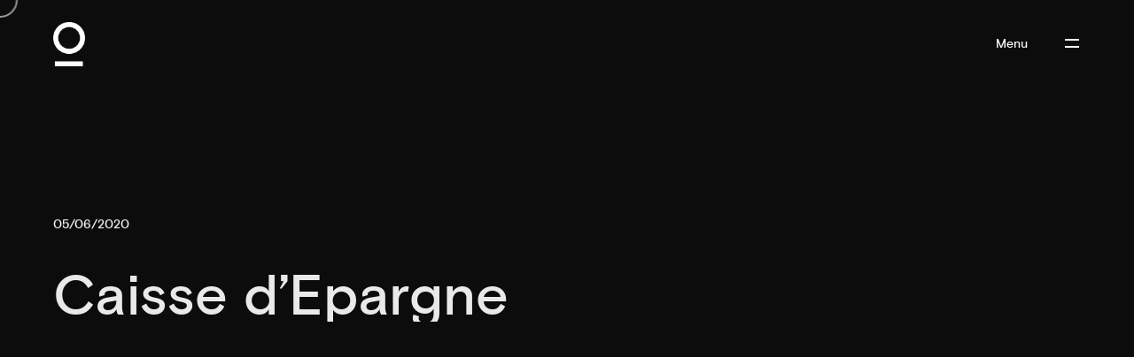

--- FILE ---
content_type: text/html; charset=UTF-8
request_url: https://3degres.fr/portfolios/caisse-depargne/
body_size: 9568
content:
<!DOCTYPE html>
<html lang="fr-FR">
<head>

	<meta http-equiv="Content-Type" content="text/html; charset=UTF-8" />
	<meta name="viewport" content="width=device-width, initial-scale=1.0" />

	<title>Caisse d&rsquo;Epargne &#8211; Trois Degrés</title>
<meta name='robots' content='max-image-preview:large' />
	<style>img:is([sizes="auto" i], [sizes^="auto," i]) { contain-intrinsic-size: 3000px 1500px }</style>
	<link rel='dns-prefetch' href='//fonts.googleapis.com' />
<link rel="alternate" type="application/rss+xml" title="Trois Degrés &raquo; Flux" href="https://3degres.fr/feed/" />
<link rel="alternate" type="application/rss+xml" title="Trois Degrés &raquo; Flux des commentaires" href="https://3degres.fr/comments/feed/" />
		<!-- This site uses the Google Analytics by MonsterInsights plugin v9.9.0 - Using Analytics tracking - https://www.monsterinsights.com/ -->
		<!-- Remarque : MonsterInsights n’est actuellement pas configuré sur ce site. Le propriétaire doit authentifier son compte Google Analytics dans les réglages de MonsterInsights.  -->
					<!-- No tracking code set -->
				<!-- / Google Analytics by MonsterInsights -->
		<script type="text/javascript">
/* <![CDATA[ */
window._wpemojiSettings = {"baseUrl":"https:\/\/s.w.org\/images\/core\/emoji\/16.0.1\/72x72\/","ext":".png","svgUrl":"https:\/\/s.w.org\/images\/core\/emoji\/16.0.1\/svg\/","svgExt":".svg","source":{"concatemoji":"https:\/\/3degres.fr\/wp-includes\/js\/wp-emoji-release.min.js?ver=6.8.3"}};
/*! This file is auto-generated */
!function(s,n){var o,i,e;function c(e){try{var t={supportTests:e,timestamp:(new Date).valueOf()};sessionStorage.setItem(o,JSON.stringify(t))}catch(e){}}function p(e,t,n){e.clearRect(0,0,e.canvas.width,e.canvas.height),e.fillText(t,0,0);var t=new Uint32Array(e.getImageData(0,0,e.canvas.width,e.canvas.height).data),a=(e.clearRect(0,0,e.canvas.width,e.canvas.height),e.fillText(n,0,0),new Uint32Array(e.getImageData(0,0,e.canvas.width,e.canvas.height).data));return t.every(function(e,t){return e===a[t]})}function u(e,t){e.clearRect(0,0,e.canvas.width,e.canvas.height),e.fillText(t,0,0);for(var n=e.getImageData(16,16,1,1),a=0;a<n.data.length;a++)if(0!==n.data[a])return!1;return!0}function f(e,t,n,a){switch(t){case"flag":return n(e,"\ud83c\udff3\ufe0f\u200d\u26a7\ufe0f","\ud83c\udff3\ufe0f\u200b\u26a7\ufe0f")?!1:!n(e,"\ud83c\udde8\ud83c\uddf6","\ud83c\udde8\u200b\ud83c\uddf6")&&!n(e,"\ud83c\udff4\udb40\udc67\udb40\udc62\udb40\udc65\udb40\udc6e\udb40\udc67\udb40\udc7f","\ud83c\udff4\u200b\udb40\udc67\u200b\udb40\udc62\u200b\udb40\udc65\u200b\udb40\udc6e\u200b\udb40\udc67\u200b\udb40\udc7f");case"emoji":return!a(e,"\ud83e\udedf")}return!1}function g(e,t,n,a){var r="undefined"!=typeof WorkerGlobalScope&&self instanceof WorkerGlobalScope?new OffscreenCanvas(300,150):s.createElement("canvas"),o=r.getContext("2d",{willReadFrequently:!0}),i=(o.textBaseline="top",o.font="600 32px Arial",{});return e.forEach(function(e){i[e]=t(o,e,n,a)}),i}function t(e){var t=s.createElement("script");t.src=e,t.defer=!0,s.head.appendChild(t)}"undefined"!=typeof Promise&&(o="wpEmojiSettingsSupports",i=["flag","emoji"],n.supports={everything:!0,everythingExceptFlag:!0},e=new Promise(function(e){s.addEventListener("DOMContentLoaded",e,{once:!0})}),new Promise(function(t){var n=function(){try{var e=JSON.parse(sessionStorage.getItem(o));if("object"==typeof e&&"number"==typeof e.timestamp&&(new Date).valueOf()<e.timestamp+604800&&"object"==typeof e.supportTests)return e.supportTests}catch(e){}return null}();if(!n){if("undefined"!=typeof Worker&&"undefined"!=typeof OffscreenCanvas&&"undefined"!=typeof URL&&URL.createObjectURL&&"undefined"!=typeof Blob)try{var e="postMessage("+g.toString()+"("+[JSON.stringify(i),f.toString(),p.toString(),u.toString()].join(",")+"));",a=new Blob([e],{type:"text/javascript"}),r=new Worker(URL.createObjectURL(a),{name:"wpTestEmojiSupports"});return void(r.onmessage=function(e){c(n=e.data),r.terminate(),t(n)})}catch(e){}c(n=g(i,f,p,u))}t(n)}).then(function(e){for(var t in e)n.supports[t]=e[t],n.supports.everything=n.supports.everything&&n.supports[t],"flag"!==t&&(n.supports.everythingExceptFlag=n.supports.everythingExceptFlag&&n.supports[t]);n.supports.everythingExceptFlag=n.supports.everythingExceptFlag&&!n.supports.flag,n.DOMReady=!1,n.readyCallback=function(){n.DOMReady=!0}}).then(function(){return e}).then(function(){var e;n.supports.everything||(n.readyCallback(),(e=n.source||{}).concatemoji?t(e.concatemoji):e.wpemoji&&e.twemoji&&(t(e.twemoji),t(e.wpemoji)))}))}((window,document),window._wpemojiSettings);
/* ]]> */
</script>
<link rel='stylesheet' id='cf7ic_style-css' href='https://3degres.fr/wp-content/plugins/contact-form-7-image-captcha/css/cf7ic-style.css?ver=3.3.7' type='text/css' media='all' />
<style id='wp-emoji-styles-inline-css' type='text/css'>

	img.wp-smiley, img.emoji {
		display: inline !important;
		border: none !important;
		box-shadow: none !important;
		height: 1em !important;
		width: 1em !important;
		margin: 0 0.07em !important;
		vertical-align: -0.1em !important;
		background: none !important;
		padding: 0 !important;
	}
</style>
<link rel='stylesheet' id='wp-block-library-css' href='https://3degres.fr/wp-includes/css/dist/block-library/style.min.css?ver=6.8.3' type='text/css' media='all' />
<style id='classic-theme-styles-inline-css' type='text/css'>
/*! This file is auto-generated */
.wp-block-button__link{color:#fff;background-color:#32373c;border-radius:9999px;box-shadow:none;text-decoration:none;padding:calc(.667em + 2px) calc(1.333em + 2px);font-size:1.125em}.wp-block-file__button{background:#32373c;color:#fff;text-decoration:none}
</style>
<style id='global-styles-inline-css' type='text/css'>
:root{--wp--preset--aspect-ratio--square: 1;--wp--preset--aspect-ratio--4-3: 4/3;--wp--preset--aspect-ratio--3-4: 3/4;--wp--preset--aspect-ratio--3-2: 3/2;--wp--preset--aspect-ratio--2-3: 2/3;--wp--preset--aspect-ratio--16-9: 16/9;--wp--preset--aspect-ratio--9-16: 9/16;--wp--preset--color--black: #000000;--wp--preset--color--cyan-bluish-gray: #abb8c3;--wp--preset--color--white: #ffffff;--wp--preset--color--pale-pink: #f78da7;--wp--preset--color--vivid-red: #cf2e2e;--wp--preset--color--luminous-vivid-orange: #ff6900;--wp--preset--color--luminous-vivid-amber: #fcb900;--wp--preset--color--light-green-cyan: #7bdcb5;--wp--preset--color--vivid-green-cyan: #00d084;--wp--preset--color--pale-cyan-blue: #8ed1fc;--wp--preset--color--vivid-cyan-blue: #0693e3;--wp--preset--color--vivid-purple: #9b51e0;--wp--preset--gradient--vivid-cyan-blue-to-vivid-purple: linear-gradient(135deg,rgba(6,147,227,1) 0%,rgb(155,81,224) 100%);--wp--preset--gradient--light-green-cyan-to-vivid-green-cyan: linear-gradient(135deg,rgb(122,220,180) 0%,rgb(0,208,130) 100%);--wp--preset--gradient--luminous-vivid-amber-to-luminous-vivid-orange: linear-gradient(135deg,rgba(252,185,0,1) 0%,rgba(255,105,0,1) 100%);--wp--preset--gradient--luminous-vivid-orange-to-vivid-red: linear-gradient(135deg,rgba(255,105,0,1) 0%,rgb(207,46,46) 100%);--wp--preset--gradient--very-light-gray-to-cyan-bluish-gray: linear-gradient(135deg,rgb(238,238,238) 0%,rgb(169,184,195) 100%);--wp--preset--gradient--cool-to-warm-spectrum: linear-gradient(135deg,rgb(74,234,220) 0%,rgb(151,120,209) 20%,rgb(207,42,186) 40%,rgb(238,44,130) 60%,rgb(251,105,98) 80%,rgb(254,248,76) 100%);--wp--preset--gradient--blush-light-purple: linear-gradient(135deg,rgb(255,206,236) 0%,rgb(152,150,240) 100%);--wp--preset--gradient--blush-bordeaux: linear-gradient(135deg,rgb(254,205,165) 0%,rgb(254,45,45) 50%,rgb(107,0,62) 100%);--wp--preset--gradient--luminous-dusk: linear-gradient(135deg,rgb(255,203,112) 0%,rgb(199,81,192) 50%,rgb(65,88,208) 100%);--wp--preset--gradient--pale-ocean: linear-gradient(135deg,rgb(255,245,203) 0%,rgb(182,227,212) 50%,rgb(51,167,181) 100%);--wp--preset--gradient--electric-grass: linear-gradient(135deg,rgb(202,248,128) 0%,rgb(113,206,126) 100%);--wp--preset--gradient--midnight: linear-gradient(135deg,rgb(2,3,129) 0%,rgb(40,116,252) 100%);--wp--preset--font-size--small: 13px;--wp--preset--font-size--medium: 20px;--wp--preset--font-size--large: 36px;--wp--preset--font-size--x-large: 42px;--wp--preset--spacing--20: 0.44rem;--wp--preset--spacing--30: 0.67rem;--wp--preset--spacing--40: 1rem;--wp--preset--spacing--50: 1.5rem;--wp--preset--spacing--60: 2.25rem;--wp--preset--spacing--70: 3.38rem;--wp--preset--spacing--80: 5.06rem;--wp--preset--shadow--natural: 6px 6px 9px rgba(0, 0, 0, 0.2);--wp--preset--shadow--deep: 12px 12px 50px rgba(0, 0, 0, 0.4);--wp--preset--shadow--sharp: 6px 6px 0px rgba(0, 0, 0, 0.2);--wp--preset--shadow--outlined: 6px 6px 0px -3px rgba(255, 255, 255, 1), 6px 6px rgba(0, 0, 0, 1);--wp--preset--shadow--crisp: 6px 6px 0px rgba(0, 0, 0, 1);}:where(.is-layout-flex){gap: 0.5em;}:where(.is-layout-grid){gap: 0.5em;}body .is-layout-flex{display: flex;}.is-layout-flex{flex-wrap: wrap;align-items: center;}.is-layout-flex > :is(*, div){margin: 0;}body .is-layout-grid{display: grid;}.is-layout-grid > :is(*, div){margin: 0;}:where(.wp-block-columns.is-layout-flex){gap: 2em;}:where(.wp-block-columns.is-layout-grid){gap: 2em;}:where(.wp-block-post-template.is-layout-flex){gap: 1.25em;}:where(.wp-block-post-template.is-layout-grid){gap: 1.25em;}.has-black-color{color: var(--wp--preset--color--black) !important;}.has-cyan-bluish-gray-color{color: var(--wp--preset--color--cyan-bluish-gray) !important;}.has-white-color{color: var(--wp--preset--color--white) !important;}.has-pale-pink-color{color: var(--wp--preset--color--pale-pink) !important;}.has-vivid-red-color{color: var(--wp--preset--color--vivid-red) !important;}.has-luminous-vivid-orange-color{color: var(--wp--preset--color--luminous-vivid-orange) !important;}.has-luminous-vivid-amber-color{color: var(--wp--preset--color--luminous-vivid-amber) !important;}.has-light-green-cyan-color{color: var(--wp--preset--color--light-green-cyan) !important;}.has-vivid-green-cyan-color{color: var(--wp--preset--color--vivid-green-cyan) !important;}.has-pale-cyan-blue-color{color: var(--wp--preset--color--pale-cyan-blue) !important;}.has-vivid-cyan-blue-color{color: var(--wp--preset--color--vivid-cyan-blue) !important;}.has-vivid-purple-color{color: var(--wp--preset--color--vivid-purple) !important;}.has-black-background-color{background-color: var(--wp--preset--color--black) !important;}.has-cyan-bluish-gray-background-color{background-color: var(--wp--preset--color--cyan-bluish-gray) !important;}.has-white-background-color{background-color: var(--wp--preset--color--white) !important;}.has-pale-pink-background-color{background-color: var(--wp--preset--color--pale-pink) !important;}.has-vivid-red-background-color{background-color: var(--wp--preset--color--vivid-red) !important;}.has-luminous-vivid-orange-background-color{background-color: var(--wp--preset--color--luminous-vivid-orange) !important;}.has-luminous-vivid-amber-background-color{background-color: var(--wp--preset--color--luminous-vivid-amber) !important;}.has-light-green-cyan-background-color{background-color: var(--wp--preset--color--light-green-cyan) !important;}.has-vivid-green-cyan-background-color{background-color: var(--wp--preset--color--vivid-green-cyan) !important;}.has-pale-cyan-blue-background-color{background-color: var(--wp--preset--color--pale-cyan-blue) !important;}.has-vivid-cyan-blue-background-color{background-color: var(--wp--preset--color--vivid-cyan-blue) !important;}.has-vivid-purple-background-color{background-color: var(--wp--preset--color--vivid-purple) !important;}.has-black-border-color{border-color: var(--wp--preset--color--black) !important;}.has-cyan-bluish-gray-border-color{border-color: var(--wp--preset--color--cyan-bluish-gray) !important;}.has-white-border-color{border-color: var(--wp--preset--color--white) !important;}.has-pale-pink-border-color{border-color: var(--wp--preset--color--pale-pink) !important;}.has-vivid-red-border-color{border-color: var(--wp--preset--color--vivid-red) !important;}.has-luminous-vivid-orange-border-color{border-color: var(--wp--preset--color--luminous-vivid-orange) !important;}.has-luminous-vivid-amber-border-color{border-color: var(--wp--preset--color--luminous-vivid-amber) !important;}.has-light-green-cyan-border-color{border-color: var(--wp--preset--color--light-green-cyan) !important;}.has-vivid-green-cyan-border-color{border-color: var(--wp--preset--color--vivid-green-cyan) !important;}.has-pale-cyan-blue-border-color{border-color: var(--wp--preset--color--pale-cyan-blue) !important;}.has-vivid-cyan-blue-border-color{border-color: var(--wp--preset--color--vivid-cyan-blue) !important;}.has-vivid-purple-border-color{border-color: var(--wp--preset--color--vivid-purple) !important;}.has-vivid-cyan-blue-to-vivid-purple-gradient-background{background: var(--wp--preset--gradient--vivid-cyan-blue-to-vivid-purple) !important;}.has-light-green-cyan-to-vivid-green-cyan-gradient-background{background: var(--wp--preset--gradient--light-green-cyan-to-vivid-green-cyan) !important;}.has-luminous-vivid-amber-to-luminous-vivid-orange-gradient-background{background: var(--wp--preset--gradient--luminous-vivid-amber-to-luminous-vivid-orange) !important;}.has-luminous-vivid-orange-to-vivid-red-gradient-background{background: var(--wp--preset--gradient--luminous-vivid-orange-to-vivid-red) !important;}.has-very-light-gray-to-cyan-bluish-gray-gradient-background{background: var(--wp--preset--gradient--very-light-gray-to-cyan-bluish-gray) !important;}.has-cool-to-warm-spectrum-gradient-background{background: var(--wp--preset--gradient--cool-to-warm-spectrum) !important;}.has-blush-light-purple-gradient-background{background: var(--wp--preset--gradient--blush-light-purple) !important;}.has-blush-bordeaux-gradient-background{background: var(--wp--preset--gradient--blush-bordeaux) !important;}.has-luminous-dusk-gradient-background{background: var(--wp--preset--gradient--luminous-dusk) !important;}.has-pale-ocean-gradient-background{background: var(--wp--preset--gradient--pale-ocean) !important;}.has-electric-grass-gradient-background{background: var(--wp--preset--gradient--electric-grass) !important;}.has-midnight-gradient-background{background: var(--wp--preset--gradient--midnight) !important;}.has-small-font-size{font-size: var(--wp--preset--font-size--small) !important;}.has-medium-font-size{font-size: var(--wp--preset--font-size--medium) !important;}.has-large-font-size{font-size: var(--wp--preset--font-size--large) !important;}.has-x-large-font-size{font-size: var(--wp--preset--font-size--x-large) !important;}
:where(.wp-block-post-template.is-layout-flex){gap: 1.25em;}:where(.wp-block-post-template.is-layout-grid){gap: 1.25em;}
:where(.wp-block-columns.is-layout-flex){gap: 2em;}:where(.wp-block-columns.is-layout-grid){gap: 2em;}
:root :where(.wp-block-pullquote){font-size: 1.5em;line-height: 1.6;}
</style>
<link rel='stylesheet' id='contact-form-7-css' href='https://3degres.fr/wp-content/plugins/contact-form-7/includes/css/styles.css?ver=6.1.2' type='text/css' media='all' />
<link rel='stylesheet' id='serano-content-css' href='https://3degres.fr/wp-content/themes/serano/css/content.css?ver=6.8.3' type='text/css' media='all' />
<link rel='stylesheet' id='serano-showcase-css' href='https://3degres.fr/wp-content/themes/serano/css/showcase.css?ver=6.8.3' type='text/css' media='all' />
<link rel='stylesheet' id='serano-portfolio-css' href='https://3degres.fr/wp-content/themes/serano/css/portfolio.css?ver=6.8.3' type='text/css' media='all' />
<link rel='stylesheet' id='serano-blog-css' href='https://3degres.fr/wp-content/themes/serano/css/blog.css?ver=6.8.3' type='text/css' media='all' />
<link rel='stylesheet' id='serano-shortcodes-css' href='https://3degres.fr/wp-content/themes/serano/css/shortcodes.css?ver=6.8.3' type='text/css' media='all' />
<link rel='stylesheet' id='serano-assets-css' href='https://3degres.fr/wp-content/themes/serano/css/assets.css?ver=6.8.3' type='text/css' media='all' />
<link rel='stylesheet' id='serano-style-wp-css' href='https://3degres.fr/wp-content/themes/serano/css/style-wp.css?ver=6.8.3' type='text/css' media='all' />
<link rel='stylesheet' id='serano-page-builders-css' href='https://3degres.fr/wp-content/themes/serano/css/page-builders.css?ver=6.8.3' type='text/css' media='all' />
<link rel='stylesheet' id='parent-style-css' href='https://3degres.fr/wp-content/themes/serano/style.css?ver=6.8.3' type='text/css' media='all' />
<link rel='stylesheet' id='elementor-frontend-css' href='https://3degres.fr/wp-content/plugins/elementor/assets/css/frontend.min.css?ver=3.32.4' type='text/css' media='all' />
<link rel='stylesheet' id='elementor-post-5408-css' href='https://3degres.fr/wp-content/uploads/elementor/css/post-5408.css?ver=1768938116' type='text/css' media='all' />
<link rel='stylesheet' id='serano-theme-css' href='https://3degres.fr/wp-content/themes/serano-child/style.css?ver=6.8.3' type='text/css' media='all' />
<link rel='stylesheet' id='fontawesome-css' href='https://3degres.fr/wp-content/themes/serano/css/all.min.css?ver=6.8.3' type='text/css' media='all' />
<link rel='stylesheet' id='serano-main-font-css' href='//fonts.googleapis.com/css?family=Poppins%3A300%2C400%2C500%2C600%2C700&#038;ver=1.0.0' type='text/css' media='all' />
<link rel='stylesheet' id='serano-secondary-font-css' href='//fonts.googleapis.com/css?family=Six+Caps&#038;display=swap&#038;ver=1.0.0' type='text/css' media='all' />
<link rel='stylesheet' id='elementor-gf-local-roboto-css' href='https://3degres.fr/wp-content/uploads/elementor/google-fonts/css/roboto.css?ver=1753515839' type='text/css' media='all' />
<link rel='stylesheet' id='elementor-gf-local-robotoslab-css' href='https://3degres.fr/wp-content/uploads/elementor/google-fonts/css/robotoslab.css?ver=1753515859' type='text/css' media='all' />
<script type="text/javascript" src="https://3degres.fr/wp-includes/js/jquery/jquery.min.js?ver=3.7.1" id="jquery-core-js"></script>
<script type="text/javascript" src="https://3degres.fr/wp-includes/js/jquery/jquery-migrate.min.js?ver=3.4.1" id="jquery-migrate-js"></script>
<script type="text/javascript" src="https://3degres.fr/wp-content/plugins/wonderplugin-video-embed/engine/wonderpluginvideoembed.js?ver=2.4" id="wonderplugin-videoembed-script-js"></script>
<link rel="https://api.w.org/" href="https://3degres.fr/wp-json/" /><link rel="EditURI" type="application/rsd+xml" title="RSD" href="https://3degres.fr/xmlrpc.php?rsd" />
<meta name="generator" content="WordPress 6.8.3" />
<link rel="canonical" href="https://3degres.fr/portfolios/caisse-depargne/" />
<link rel='shortlink' href='https://3degres.fr/?p=5138' />
<link rel="alternate" title="oEmbed (JSON)" type="application/json+oembed" href="https://3degres.fr/wp-json/oembed/1.0/embed?url=https%3A%2F%2F3degres.fr%2Fportfolios%2Fcaisse-depargne%2F" />
<link rel="alternate" title="oEmbed (XML)" type="text/xml+oembed" href="https://3degres.fr/wp-json/oembed/1.0/embed?url=https%3A%2F%2F3degres.fr%2Fportfolios%2Fcaisse-depargne%2F&#038;format=xml" />
    <script type="text/javascript">
      var ajaxurl = 'https://3degres.fr/wp-admin/admin-ajax.php';
      var templateurl = 'https://3degres.fr/wp-content/themes/serano';
      var homeurl = 'https://3degres.fr/';
    </script>
  <meta name="generator" content="Elementor 3.32.4; features: e_font_icon_svg, additional_custom_breakpoints; settings: css_print_method-external, google_font-enabled, font_display-swap">
			<style>
				.e-con.e-parent:nth-of-type(n+4):not(.e-lazyloaded):not(.e-no-lazyload),
				.e-con.e-parent:nth-of-type(n+4):not(.e-lazyloaded):not(.e-no-lazyload) * {
					background-image: none !important;
				}
				@media screen and (max-height: 1024px) {
					.e-con.e-parent:nth-of-type(n+3):not(.e-lazyloaded):not(.e-no-lazyload),
					.e-con.e-parent:nth-of-type(n+3):not(.e-lazyloaded):not(.e-no-lazyload) * {
						background-image: none !important;
					}
				}
				@media screen and (max-height: 640px) {
					.e-con.e-parent:nth-of-type(n+2):not(.e-lazyloaded):not(.e-no-lazyload),
					.e-con.e-parent:nth-of-type(n+2):not(.e-lazyloaded):not(.e-no-lazyload) * {
						background-image: none !important;
					}
				}
			</style>
			<link rel="icon" href="https://3degres.fr/wp-content/uploads/2024/10/cropped-3DEGRES_LOGO01_2024_FondNoir_RVB-32x32.webp" sizes="32x32" />
<link rel="icon" href="https://3degres.fr/wp-content/uploads/2024/10/cropped-3DEGRES_LOGO01_2024_FondNoir_RVB-192x192.webp" sizes="192x192" />
<link rel="apple-touch-icon" href="https://3degres.fr/wp-content/uploads/2024/10/cropped-3DEGRES_LOGO01_2024_FondNoir_RVB-180x180.webp" />
<meta name="msapplication-TileImage" content="https://3degres.fr/wp-content/uploads/2024/10/cropped-3DEGRES_LOGO01_2024_FondNoir_RVB-270x270.webp" />
</head>

<body class="wp-singular portfolio-template-default single single-portfolio postid-5138 wp-custom-logo wp-embed-responsive wp-theme-serano wp-child-theme-serano-child eio-default hidden hidden-ball smooth-scroll rounded-borders elementor-default elementor-kit-5408" data-primary-color="#f9dd64">

	<main>
				<!-- Preloader -->
		<div class="preloader-wrap" data-firstline="creative" data-secondline="company">

			<div class="outer">
				<div class="inner"> 

					<div class="trackbar">
                    	<div class="preloader-intro">
                        	<span>Trois Degrés</span>
                        </div>
                        <div class="loadbar"></div>
                        <div class="percentage-wrapper"><div class="percentage" id="precent"></div></div>
                    </div>

					<div class="percentage-intro">Chargement du contenu...</div>

				</div>
			</div>

		</div>
		<!--/Preloader -->
		
				<!--Cd-main-content -->
		<div class="cd-index cd-main-content">

		
		
				
				
					<!-- Page Content -->
			<div id="page-content" class="light-content wp-singular portfolio-template-default single single-portfolio postid-5138 wp-custom-logo wp-embed-responsive wp-theme-serano wp-child-theme-serano-child eio-default hidden hidden-ball smooth-scroll rounded-borders elementor-default elementor-kit-5408 with-elementor" data-bgcolor="#0c0c0c" >
		
				<!-- Header -->
		<header class="invert-header fullscreen-menu" data-menucolor="#0c0c0c">
			<div id="header-container">

				<!-- Logo -->
				<div id="logo" class="hide-ball">
					<a class="ajax-link" data-type="page-transition" href="https://3degres.fr">
						<img class="black-logo" src="https://3degres.fr/wp-content/uploads/2024/10/3DEGRES_LOGO01_2024_BLANC_RVB.png" alt="Logo Black">
						<img class="white-logo" src="https://3degres.fr/wp-content/uploads/2024/10/3DEGRES_LOGO01_2024_BLANC_RVB.png" alt="Logo White">
					</a>
				</div>
				<!--/Logo -->

							<nav class="menu-main-menu-container"><div class="nav-height"><div class="outer"><div class="inner"><ul id="menu-main-menu" data-breakpoint="10025" class="flexnav menu"><li id="menu-item-5939" class="menu-item menu-item-type-post_type menu-item-object-page menu-item-5939 link menu-timeline"><a href="https://3degres.fr/portfolio/" data-type="page-transition" class="ajax-link"><div class="before-span"><span data-hover="portfolio">portfolio</span></div></a></li>
<li id="menu-item-5495" class="menu-item menu-item-type-post_type menu-item-object-page menu-item-5495 link menu-timeline"><a href="https://3degres.fr/contact/" data-type="page-transition" class="ajax-link"><div class="before-span"><span data-hover="contact">contact</span></div></a></li>
</ul></div></div></div></nav>				<!-- Menu Burger -->
				<div class="button-wrap right menu burger-lines">
					<div class="icon-wrap parallax-wrap">
						<div class="button-icon parallax-element">
							<div id="burger-wrapper">
								<div id="menu-burger">
									<span></span>
									<span></span>
									<span></span>
								</div>
							</div>
						</div>
					</div>
					<div class="button-text sticky right"><span data-hover="Menu">Menu</span></div>
				</div>
				<!--/Menu Burger -->

							</div>
		</header>
		<!--/Header -->

		
				
		<div id="content-scroll">
		
			
	<!-- Main -->
	<div id="main">
	
		<!-- Hero Section -->
		<div id="hero">
			<div id="hero-styles">
				<div id="hero-caption" class="content-max-width inline-title text-align-left">
					<div class="inner">
						<ul class="entry-meta entry-date">
							<li class="link"><a href="https://3degres.fr/portfolios/caisse-depargne/"><span data-hover="05/06/2020">05/06/2020</span></a></li>
						</ul>
						<h1 class="hero-title caption-timeline"><span>Caisse d&rsquo;Epargne</span></h1>
						<div class="entry-meta entry-categories">
							<ul class="post-categories">
														</ul>
						</div>
					</div>
				</div>
			</div>
		</div>
		<!--/Hero Section -->
				
		<!-- Main Content -->
		<div id="main-content" >
			<!-- Post -->
			<div id="blog-post-content">
				
								<!-- Post Content -->
				<div id="post-content">
                	<div class="post-max-width">
					
						<p>Réalisation de films en flat design expliquant l&rsquo;utilisation du Big Data &amp; des Réseaux sociaux à la Caisse d&rsquo;Epargne à destination des sociétaires.</p>
                                    
                        <div class="page-links">
                                                </div>
                    
                    </div>
				</div>
				<!--/Post Content -->
				
				<!-- Post Meta Data -->
				<div id="post-meta-data">
                	<div class="post-max-width">
						                    </div>
				</div>
				<!--/Post Meta Data -->
				
				<!-- Post Navigation -->
				<div id="post-navigation">
                	<div class="post-max-width">
                        <div class="post-prev"><div class="post-prev-caption">Prev</div><div class="post-next-title"><a href="https://3degres.fr/portfolios/handireseau/" class="ajax-link hide-ball" data-type="page-transition"><span>Handireseau</span></a></div></div>                        <div class="post-next"><div class="post-next-caption">Next</div><div class="post-next-title"><a href="https://3degres.fr/portfolios/rise-smart/" class="ajax-link hide-ball" data-type="page-transition"><span>Rise Smart</span></a></div></div>                    </div>
				</div>
				<!--/Post Navigation -->
				
				


	
<!-- Article Discusion -->
<div id="post-comments">
	
    <div class="post-max-width">
	
        <div id="comments">
        
            <div class="article-head">
                <ul class="entry-meta">
                    <li>No Comments</li>
                </ul>
            </div>
                
                
                        <!-- If comments are closed. -->
            <h5>Comments are closed.</h5>
                        
        </div>
    
    </div>

</div>
<!-- Article Discusion -->




				
			</div>
			<!-- /Post -->
		</div>
		<!-- /Main Content -->
	</div>
	<!-- /Main -->
									<!-- Footer -->
			<footer class="hidden">
				<div id="footer-container">

														<div id="backtotop" class="button-wrap left">
						<div class="icon-wrap parallax-wrap">
							<div class="button-icon parallax-element">
								<i class="arrow-icon-up"></i>
							</div>
						</div>
						<div class="button-text sticky left"><span data-hover="Retour tout là haut">Retour tout là haut</span></div>
					</div>
									
									<div class="footer-middle"><div class="copyright">2024 © <a class="link" target="_blank" href="https://3degres.fr">Trois Degrés - creative company</a> - Tous droits réservés</div></div>
				
									
								
								
				
										<div class="socials-wrap">
							<div class="socials-icon"><i class="fa-solid fa-share-nodes"></i></div>
							<div class="socials-text">Suivez-nous</div>
							<ul class="socials">
								<li><span class="parallax-wrap"><a class="parallax-element" href="https://www.instagram.com/3degres" target="_blank"><i class="fa-brands fa-instagram"></i></a></span></li><li><span class="parallax-wrap"><a class="parallax-element" href="https://vimeo.com/3degres" target="_blank"><i class="fa-brands fa-vimeo-square"></i></a></span></li><li><span class="parallax-wrap"><a class="parallax-element" href="https://www.facebook.com/3degres/" target="_blank"><i class="fa-brands fa-facebook-f"></i></a></span></li><li><span class="parallax-wrap"><a class="parallax-element" href="https://www.linkedin.com/company/3degr-s-studio" target="_blank"><i class="fa-brands fa-linkedin"></i></a></span></li>							</ul>
						</div>

				</div>
			</footer>
			<!--/Footer -->

		</div>			
						
			<div id="app"></div>

			</div>
			<!--/Page Content -->
		</div>
		<!--/Cd-main-content -->
	</main>
	<!--/Main -->

	<div class="cd-cover-layer"></div>
	<div id="magic-cursor">
		<div id="ball">
			<div id="ball-drag-x"></div>
			<div id="ball-drag-y"></div>
			<div id="ball-loader"></div>
		</div>
	</div>
	<div id="clone-image">
		<div class="hero-translate"></div>
	</div>
	<div id="rotate-device"></div>

<script type="speculationrules">
{"prefetch":[{"source":"document","where":{"and":[{"href_matches":"\/*"},{"not":{"href_matches":["\/wp-*.php","\/wp-admin\/*","\/wp-content\/uploads\/*","\/wp-content\/*","\/wp-content\/plugins\/*","\/wp-content\/themes\/serano-child\/*","\/wp-content\/themes\/serano\/*","\/*\\?(.+)"]}},{"not":{"selector_matches":"a[rel~=\"nofollow\"]"}},{"not":{"selector_matches":".no-prefetch, .no-prefetch a"}}]},"eagerness":"conservative"}]}
</script>
			<script>
				const lazyloadRunObserver = () => {
					const lazyloadBackgrounds = document.querySelectorAll( `.e-con.e-parent:not(.e-lazyloaded)` );
					const lazyloadBackgroundObserver = new IntersectionObserver( ( entries ) => {
						entries.forEach( ( entry ) => {
							if ( entry.isIntersecting ) {
								let lazyloadBackground = entry.target;
								if( lazyloadBackground ) {
									lazyloadBackground.classList.add( 'e-lazyloaded' );
								}
								lazyloadBackgroundObserver.unobserve( entry.target );
							}
						});
					}, { rootMargin: '200px 0px 200px 0px' } );
					lazyloadBackgrounds.forEach( ( lazyloadBackground ) => {
						lazyloadBackgroundObserver.observe( lazyloadBackground );
					} );
				};
				const events = [
					'DOMContentLoaded',
					'elementor/lazyload/observe',
				];
				events.forEach( ( event ) => {
					document.addEventListener( event, lazyloadRunObserver );
				} );
			</script>
			<script type="text/javascript" src="https://3degres.fr/wp-includes/js/dist/hooks.min.js?ver=4d63a3d491d11ffd8ac6" id="wp-hooks-js"></script>
<script type="text/javascript" src="https://3degres.fr/wp-includes/js/dist/i18n.min.js?ver=5e580eb46a90c2b997e6" id="wp-i18n-js"></script>
<script type="text/javascript" id="wp-i18n-js-after">
/* <![CDATA[ */
wp.i18n.setLocaleData( { 'text direction\u0004ltr': [ 'ltr' ] } );
/* ]]> */
</script>
<script type="text/javascript" src="https://3degres.fr/wp-content/plugins/contact-form-7/includes/swv/js/index.js?ver=6.1.2" id="swv-js"></script>
<script type="text/javascript" id="contact-form-7-js-translations">
/* <![CDATA[ */
( function( domain, translations ) {
	var localeData = translations.locale_data[ domain ] || translations.locale_data.messages;
	localeData[""].domain = domain;
	wp.i18n.setLocaleData( localeData, domain );
} )( "contact-form-7", {"translation-revision-date":"2025-02-06 12:02:14+0000","generator":"GlotPress\/4.0.1","domain":"messages","locale_data":{"messages":{"":{"domain":"messages","plural-forms":"nplurals=2; plural=n > 1;","lang":"fr"},"This contact form is placed in the wrong place.":["Ce formulaire de contact est plac\u00e9 dans un mauvais endroit."],"Error:":["Erreur\u00a0:"]}},"comment":{"reference":"includes\/js\/index.js"}} );
/* ]]> */
</script>
<script type="text/javascript" id="contact-form-7-js-before">
/* <![CDATA[ */
var wpcf7 = {
    "api": {
        "root": "https:\/\/3degres.fr\/wp-json\/",
        "namespace": "contact-form-7\/v1"
    },
    "cached": 1
};
/* ]]> */
</script>
<script type="text/javascript" src="https://3degres.fr/wp-content/plugins/contact-form-7/includes/js/index.js?ver=6.1.2" id="contact-form-7-js"></script>
<script type="text/javascript" src="https://3degres.fr/wp-content/plugins/elementor-pro/assets/js/webpack-pro.runtime.min.js?ver=3.30.1" id="elementor-pro-webpack-runtime-js"></script>
<script type="text/javascript" src="https://3degres.fr/wp-content/plugins/elementor/assets/js/webpack.runtime.min.js?ver=3.32.4" id="elementor-webpack-runtime-js"></script>
<script type="text/javascript" src="https://3degres.fr/wp-content/plugins/elementor/assets/js/frontend-modules.min.js?ver=3.32.4" id="elementor-frontend-modules-js"></script>
<script type="text/javascript" id="elementor-pro-frontend-js-before">
/* <![CDATA[ */
var ElementorProFrontendConfig = {"ajaxurl":"https:\/\/3degres.fr\/wp-admin\/admin-ajax.php","nonce":"bed0452a38","urls":{"assets":"https:\/\/3degres.fr\/wp-content\/plugins\/elementor-pro\/assets\/","rest":"https:\/\/3degres.fr\/wp-json\/"},"settings":{"lazy_load_background_images":true},"popup":{"hasPopUps":false},"shareButtonsNetworks":{"facebook":{"title":"Facebook","has_counter":true},"twitter":{"title":"Twitter"},"linkedin":{"title":"LinkedIn","has_counter":true},"pinterest":{"title":"Pinterest","has_counter":true},"reddit":{"title":"Reddit","has_counter":true},"vk":{"title":"VK","has_counter":true},"odnoklassniki":{"title":"OK","has_counter":true},"tumblr":{"title":"Tumblr"},"digg":{"title":"Digg"},"skype":{"title":"Skype"},"stumbleupon":{"title":"StumbleUpon","has_counter":true},"mix":{"title":"Mix"},"telegram":{"title":"Telegram"},"pocket":{"title":"Pocket","has_counter":true},"xing":{"title":"XING","has_counter":true},"whatsapp":{"title":"WhatsApp"},"email":{"title":"Email"},"print":{"title":"Print"},"x-twitter":{"title":"X"},"threads":{"title":"Threads"}},"facebook_sdk":{"lang":"fr_FR","app_id":""},"lottie":{"defaultAnimationUrl":"https:\/\/3degres.fr\/wp-content\/plugins\/elementor-pro\/modules\/lottie\/assets\/animations\/default.json"}};
/* ]]> */
</script>
<script type="text/javascript" src="https://3degres.fr/wp-content/plugins/elementor-pro/assets/js/frontend.min.js?ver=3.30.1" id="elementor-pro-frontend-js"></script>
<script type="text/javascript" src="https://3degres.fr/wp-includes/js/jquery/ui/core.min.js?ver=1.13.3" id="jquery-ui-core-js"></script>
<script type="text/javascript" id="elementor-frontend-js-before">
/* <![CDATA[ */
var elementorFrontendConfig = {"environmentMode":{"edit":false,"wpPreview":false,"isScriptDebug":false},"i18n":{"shareOnFacebook":"Partager sur Facebook","shareOnTwitter":"Partager sur Twitter","pinIt":"L\u2019\u00e9pingler","download":"T\u00e9l\u00e9charger","downloadImage":"T\u00e9l\u00e9charger une image","fullscreen":"Plein \u00e9cran","zoom":"Zoom","share":"Partager","playVideo":"Lire la vid\u00e9o","previous":"Pr\u00e9c\u00e9dent","next":"Suivant","close":"Fermer","a11yCarouselPrevSlideMessage":"Diapositive pr\u00e9c\u00e9dente","a11yCarouselNextSlideMessage":"Diapositive suivante","a11yCarouselFirstSlideMessage":"Ceci est la premi\u00e8re diapositive","a11yCarouselLastSlideMessage":"Ceci est la derni\u00e8re diapositive","a11yCarouselPaginationBulletMessage":"Aller \u00e0 la diapositive"},"is_rtl":false,"breakpoints":{"xs":0,"sm":480,"md":768,"lg":1025,"xl":1440,"xxl":1600},"responsive":{"breakpoints":{"mobile":{"label":"Portrait mobile","value":767,"default_value":767,"direction":"max","is_enabled":true},"mobile_extra":{"label":"Mobile Paysage","value":880,"default_value":880,"direction":"max","is_enabled":false},"tablet":{"label":"Tablette en mode portrait","value":1024,"default_value":1024,"direction":"max","is_enabled":true},"tablet_extra":{"label":"Tablette en mode paysage","value":1200,"default_value":1200,"direction":"max","is_enabled":false},"laptop":{"label":"Portable","value":1366,"default_value":1366,"direction":"max","is_enabled":false},"widescreen":{"label":"\u00c9cran large","value":2400,"default_value":2400,"direction":"min","is_enabled":false}},"hasCustomBreakpoints":false},"version":"3.32.4","is_static":false,"experimentalFeatures":{"e_font_icon_svg":true,"additional_custom_breakpoints":true,"container":true,"theme_builder_v2":true,"landing-pages":true,"nested-elements":true,"home_screen":true,"global_classes_should_enforce_capabilities":true,"e_variables":true,"cloud-library":true,"e_opt_in_v4_page":true,"import-export-customization":true},"urls":{"assets":"https:\/\/3degres.fr\/wp-content\/plugins\/elementor\/assets\/","ajaxurl":"https:\/\/3degres.fr\/wp-admin\/admin-ajax.php","uploadUrl":"https:\/\/3degres.fr\/wp-content\/uploads"},"nonces":{"floatingButtonsClickTracking":"a74dc2832f"},"swiperClass":"swiper","settings":{"page":[],"editorPreferences":[]},"kit":{"active_breakpoints":["viewport_mobile","viewport_tablet"],"global_image_lightbox":"yes","lightbox_enable_counter":"yes","lightbox_enable_fullscreen":"yes","lightbox_enable_zoom":"yes","lightbox_enable_share":"yes","lightbox_title_src":"title","lightbox_description_src":"description"},"post":{"id":5138,"title":"Caisse%20d%E2%80%99Epargne%20%E2%80%93%20Trois%20Degr%C3%A9s","excerpt":"","featuredImage":false}};
/* ]]> */
</script>
<script type="text/javascript" src="https://3degres.fr/wp-content/plugins/elementor/assets/js/frontend.min.js?ver=3.32.4" id="elementor-frontend-js"></script>
<script type="text/javascript" src="https://3degres.fr/wp-content/plugins/elementor-pro/assets/js/elements-handlers.min.js?ver=3.30.1" id="pro-elements-handlers-js"></script>
<script type="text/javascript" src="https://3degres.fr/wp-includes/js/comment-reply.min.js?ver=6.8.3" id="comment-reply-js" async="async" data-wp-strategy="async"></script>
<script type="text/javascript" src="https://3degres.fr/wp-content/themes/serano/core/js/modernizr.js?ver=6.8.3" id="modernizr-js"></script>
<script type="text/javascript" src="https://3degres.fr/wp-content/themes/serano/core/js/jquery.flexnav.min.js?ver=6.8.3" id="jquery-flexnav-js"></script>
<script type="text/javascript" src="https://3degres.fr/wp-content/themes/serano/core/js/jquery.waitforimages.js?ver=6.8.3" id="jquery-waitforimages-js"></script>
<script type="text/javascript" src="https://3degres.fr/wp-content/themes/serano/core/js/jquery.justifiedGallery.js?ver=6.8.3" id="jquery-justifiedgallery-js"></script>
<script type="text/javascript" src="https://3degres.fr/wp-includes/js/imagesloaded.min.js?ver=5.0.0" id="imagesloaded-js"></script>
<script type="text/javascript" src="https://3degres.fr/wp-content/themes/serano/core/js/three.min.js?ver=6.8.3" id="three-js"></script>
<script type="text/javascript" src="https://3degres.fr/wp-content/themes/serano/core/js/clapatwebgl.js?ver=6.8.3" id="clapatwebgl-js"></script>
<script type="text/javascript" src="https://3degres.fr/wp-content/themes/serano/core/js/clapatslider.min.js?ver=6.8.3" id="clapatslider-js"></script>
<script type="text/javascript" src="https://3degres.fr/wp-content/themes/serano/core/js/gsap.min.js?ver=6.8.3" id="gsap-js"></script>
<script type="text/javascript" src="https://3degres.fr/wp-content/themes/serano/core/js/scrolltrigger.min.js?ver=6.8.3" id="scroll-trigger-js"></script>
<script type="text/javascript" src="https://3degres.fr/wp-content/themes/serano/core/js/flip.min.js?ver=6.8.3" id="gsap-flip-js"></script>
<script type="text/javascript" src="https://3degres.fr/wp-content/themes/serano/core/js/jssocials.min.js?ver=6.8.3" id="js-socials-js"></script>
<script type="text/javascript" src="https://3degres.fr/wp-content/themes/serano/core/js/gridtofullscreen.min.js?ver=6.8.3" id="grid-to-fullscreen-js"></script>
<script type="text/javascript" src="https://3degres.fr/wp-content/themes/serano/core/js/smooth-scrollbar.min.js?ver=6.8.3" id="smooth-scrollbar-js"></script>
<script type="text/javascript" id="serano-common-js-extra">
/* <![CDATA[ */
var ClapatThemeOptions = {"share_social_network_list":"facebook, linkedin, email, whatsapp"};
/* ]]> */
</script>
<script type="text/javascript" src="https://3degres.fr/wp-content/themes/serano/core/js/common.js?ver=6.8.3" id="serano-common-js"></script>
<script type="text/javascript" id="serano-contact-js-extra">
/* <![CDATA[ */
var ClapatMapOptions = {"map_marker_image":"https:\/\/3degres.fr\/wp-content\/themes\/serano\/images\/marker.png","map_address":"775 New York Ave, Brooklyn, Kings, New York 11203","map_zoom":"16","marker_title":"serano","marker_text":"Here we are. Come to drink a coffee!","map_type":"satellite","map_api_key":"AIzaSyCpK1sWi3J3EbUOkF_K4-UHzi285HyFX5M"};
/* ]]> */
</script>
<script type="text/javascript" src="https://3degres.fr/wp-content/themes/serano/core/js/contact.js?ver=6.8.3" id="serano-contact-js"></script>
<script type="text/javascript" id="serano-scripts-js-extra">
/* <![CDATA[ */
var ClapatSeranoThemeOptions = {"enable_preloader":"1"};
/* ]]> */
</script>
<script type="text/javascript" src="https://3degres.fr/wp-content/themes/serano/js/scripts.js?ver=6.8.3" id="serano-scripts-js"></script>
</body>
</html>

--- FILE ---
content_type: text/css
request_url: https://3degres.fr/wp-content/themes/serano/css/content.css?ver=6.8.3
body_size: 3376
content:
 	
/*--------------------------------------------------
	Hero Section
---------------------------------------------------*/			
	
	
	#hero {		
		width:100%;
		height:auto;
		position:relative;
		z-index:20;
		overflow:hidden;
	}
	
	#hero.has-image {
		z-index:2;
		
		overflow:hidden;
	}
	
	#hero-styles {
		position: relative;
		width: 100%;
		height:auto;
		top: 0;
		left: 0;
		right: 0;
		display: block;
		margin: 0 auto;
		z-index:2;		
	}
	
	#hero.has-image #hero-styles {
		position: relative;
		height:auto;
	}
	
	#hero-caption {
		display: table;
		width: 100%;
		padding-top:240px;
		padding-bottom:160px;
		margin: 0 auto;
		height: 100%;
		position: relative;
		box-sizing: border-box;	
		text-align:left;
		pointer-events:initial;	
	}
	
	#hero #hero-caption.text-align-center {	
		text-align:center;
	}
	
	#hero.has-image #hero-caption {
		height:100vh;
		padding-top:100px;
		padding-bottom:220px;
		text-align:left;
	}
	
	#hero #hero-caption .inner {
		vertical-align: top;
	}
	
	#hero.has-image #hero-caption .inner {
		vertical-align: bottom;
	}
	
	#hero-image-wrapper {
		position: absolute;
		width: 100%;
		height: 100vh;
		z-index: 0;
		margin: 0 auto;
		left: 0;
		top:0;
		right: 0;
		overflow: hidden;
	}
	
	#hero-background-layer {
		position:absolute;
		width:100%;
		height:100%;
		top:0;
		z-index:0;
	}
	
	#hero-bg-image {
		background-size:cover;
		position:absolute;
		background-position:center center;
		width:100%;
		height:100%;
		z-index:0;
		opacity:0;
		overflow:visible;
		
	}
	
	.load-project-page #hero-bg-image, .load-next-project #hero-bg-image, .load-project-thumb-with-title #hero-bg-image {
		opacity:1!important;
		-webkit-transform: scale(1.02);
		transform: scale(1.02);	
	}
	
	.hero-title {
		font-size: 5vw;
		line-height:6vw;
		font-weight:500;
		font-family:'basis_grotesque_promedium';
		position: relative;
		display:block;
		display:inline-block;
		vertical-align: top;
		width:auto;
		overflow:hidden;
		padding: 0;
		margin-bottom:0;
		color:#000;		
	}
	
	.uppercase-text .hero-title {
		text-transform:uppercase;
	}
	
	.hero-title-wrapper {
		margin-left:-0.3vw;		
	}
	
	#hero.has-image .hero-title-wrapper {
		margin-left:-0.3vw;		
	}
	
	#hero.has-image .text-align-center .hero-title-wrapper {
		margin: 0 auto;
	}
	
	#hero.has-image .marquee-title .hero-title-wrapper {
		margin-top:140px;
		margin-left:0px;		
	}
	
	.text-align-center .hero-title, .text-align-center .hero-subtitle {
		display:table;
		width:auto;
		margin-left:auto;
		margin-right:auto;
		text-align:center;
	}
	
	.hero-title span {
		opacity:0;
		display: block;
		margin-top:0;
		transform: translateY(160px);
		-webkit-transform: translateY(160px);
	}
	
	.inline-title .hero-title span {
		display: inline-table;
	}
	
	.marquee-title .hero-title-wrapper {
  		white-space: nowrap;
		margin-left: calc(50% - 50vw)!important;
		margin-right: calc(50% - 50vw)!important;
		max-width: 1000%!important;
		width: 100vw!important;
		height:13vw;
	}
	
	.marquee-title .hero-title {
		margin-left:0;
	}
	
	.marquee-title .hero-title span {
		display: inline-block;
		padding-right:1vw;
	}
	
	.light-content .hero-title {
		color:#fff;		
	}
	
	.change-header .hero-title {
		color:#000;		
	}
	
	
	
	
	
	
	
	.hero-subtitle {
		font-size: 14px;
		font-weight:500;
		line-height:24px;
		margin-top:20px;
		width: 100%;
		z-index: 10;		
		position:relative;
		display:block;
		overflow:hidden;
		margin-left: 0px;
		color:#000;
	}
	
	.hero-subtitle.subtitle-empty {
		height:24px;
	}
	
	.hero-subtitle span {
		position:relative;
		display:block;
		opacity:0;
		transform: translateY(60px);
		-webkit-transform: translateY(60px);
	}
	
	.uppercase-text .hero-subtitle {
		text-transform:uppercase;
		line-height:20px;
	}
	
	.uppercase-text .hero-subtitle.subtitle-empty {
		height:20px;
	}
	
	.inline-title .hero-subtitle span {
		display: inline-block;
	}
	
	.light-content .hero-subtitle {
		color: #fff;
	}
	
	.change-header .hero-subtitle {
		color: #000!important;
	}
	
	.hero-arrow {
		width: 40px;
		height: 60px;
		position: absolute;
		bottom: 60px;
		left: 80px;
		right: auto;
		margin: 0;
		display: flex;
		background: transparent;
		justify-content: center;
		align-items: center;
	}
	
	.text-align-center .hero-arrow {		
		left: 0;
		right: 0;
		margin: auto;
	}
	
	.hero-arrow span {
		position:relative;
		height:100%;
		width:100%;
		opacity: 0;
		display: flex;
		background: transparent;
		justify-content: center;
		align-items: center;
		transform: translateY(30px);
		-webkit-transform: translateY(30px);
		border-radius: 30px;
		border: 2px solid rgba(0,0,0,0.2);
		cursor:pointer;
		-webkit-transition: border 0.2s ease-in-out 0s;
		transition: border 0.2s ease-in-out 0s;
	}
	.hero-arrow:hover span {
		border: 2px solid rgba(0,0,0,1);
	}
	
	.light-content .hero-arrow span {
		border: 2px solid rgba(255,255,255,0.2);
	}
	
	.light-content .hero-arrow:hover span {
		border: 2px solid rgba(255,255,255,1);
	}
	
	.hero-arrow i.arrow-icon {
		border: solid #000;
		border-width: 0px 3px 3px 0px;
		box-sizing: border-box;
		display: block;
		position: relative;
		top: 0px;
		left: 0px;
		height: 20px;
		width: 20px;
		transform: rotate(45deg) scale(0.5);
	}
	
	
	
	
	
	#hero-footer {
		position: absolute;
		width: 100%;
		padding: 28px 80px;
		box-sizing: border-box;
		bottom: 0;
		left: 0;
		font-weight: 400;
		font-size: 14px;
		line-height:60px;
		color:#222;
		pointer-events:none;
	}
	
	.uppercase-text #hero-footer {
		text-transform:uppercase;
	}
	
	.light-content #hero-footer {
		color:#fff;
	}
	
	#hero-footer:after {
	  content: "";
	  clear: both;
	  display: table;
	}
	
	.hero-footer-left {
		float:left;
		opacity:0;
		cursor:pointer;
		transform: translateY(20px);
		-webkit-transform: translateY(20px);
		pointer-events:initial;
	}
	
	.hero-footer-right {
		float:right;
		opacity:0;		
		transform: translateY(20px);
		-webkit-transform: translateY(20px);
		pointer-events:initial;
	}
	
	#hero-description {
		position:relative;
		display: table;
		width: 100%;
		height: auto;
		padding-top: 20px;
		padding-bottom: 250px;
		margin: 0 auto;
		box-sizing: border-box;
		pointer-events: initial;
	}
	
	#hero-description.description-empty {
		padding-top: 20px;
		padding-bottom: 20px;
	}
	
	.hero-text {
		font-size: 30px;
		font-weight:400;
		line-height:40px;		
		width: 100%;
		max-width:800px;
		margin:0s;
		text-align:left;
		z-index: 10;		
		position:relative;
		display:block;
		overflow:hidden;
		color:#000;
	}
	
	.text-align-center .hero-text {
		margin:0 auto;
		text-align:center;
	}
	
	.uppercase-text .hero-text {
		text-transform:uppercase;
	}
	
	.hero-text span {
		position:relative;
		display:block;
		opacity:1;
		transform: translateY(0px);
		-webkit-transform: translateY(0px);
	}
	
	.light-content .hero-text {
		color: #fff;
	}
	
	#share {
		top:-3px;
		right: -10px;
		position: relative;
	}
	
	#share::before {
		position: absolute;
		top: 0;
		left: -140px;
		content: attr(data-text);
		width: 120px;
		text-align:right;
	}
	
	#share .parallax-wrap {
		width: 50px;
		height: 60px;
		display: flex;
		position: relative;
		justify-content: center;
		align-items: center;
		float: left;
	}
	
	.jssocials-share-link i {
		opacity:0;
	}
	
	.jssocials-share-facebook a:before {
		content:"Fb";
		position:absolute;
	}
	
	.jssocials-share-linkedin a:before {
		content:"Li";
		position:absolute;
	}
	
	.jssocials-share-twitter a:before {
		content:"Tw";
		position:absolute;
	}
	
	.jssocials-share-pinterest a:before {
		content:"Pn";
		position:absolute;
	}
	
	.jssocials-share-stumbleupon a:before {
		content:"St";
		position:absolute;
	}
	
	.jssocials-share-whatsapp a:before {
		content:"Wa";
		position:absolute;
	}
	
	.jssocials-share-viber a:before {
		content:"Vb";
		position:absolute;
	}
	
	.jssocials-share-email a:before {
		content:"Em";
		position:absolute;
	}
	
	.jssocials-share-vkontakte a:before {
		content:"Vk";
		position:absolute;
	}
	

/*--------------------------------------------------
	Main Content
---------------------------------------------------*/	
	
	
	#main {
		position:relative;
		opacity:0;
		user-select: none; 
		-webkit-user-select: none; 
		-khtml-user-select: none; 
		-moz-user-select: none; 
		-ms-user-select: none;
	}
	
	.load-project-page #main, .load-next-project #main, .load-next-page #main {
		opacity:1;
	}
	
	#main-content, #main-content-bg {
		position:relative;
		opacity:1;
		z-index:10;		
		-webkit-transition: all 0.4s ease-in-out 0s;
		transition: all 0.4s ease-in-out 0s;
	}
	
	#main-page-content {
		position: relative;
		box-sizing:border-box;
		opacity: 0;
		width:100%;
		margin:0 auto;
		margin-bottom: 0;
		overflow:hidden;
		max-width:none;
	}
	
	#main-page-content::after {
		clear: both;
		content: " ";
		display: table;
	}
	
	#main-page-content.project-page {
		margin-bottom: calc(100vh - 120px);
	}
	
	.hero-below-caption #main-page-content.project-page {
		margin-bottom: calc(100vh - 120px);
	}
	
	#main-content.portfolio-page {		
		overflow:hidden;		
	}
	
	#main-content.portfolio-page #main-page-content {
		overflow:visible;
		width:100%;
		max-width:none;
		padding:0;
	}
	
/*--------------------------------------------------
	Page Navigation
---------------------------------------------------*/	
	
	#page-nav {
		height: auto;
		width: 100%;
		color: #000;
		position: relative;
		margin-bottom: 0;
		opacity:0;
		overflow:hidden;
	}
	
	.light-content #page-nav {
		color: #fff;
	}
	
	.page-nav-wrap {
		position: relative;
		left: 0;
		bottom: 0;
		width: 100%;
		height: 100%;
		z-index: 3;
		transform: translateY(0px);
		-webkit-transform: translateY(0px);
	}
	
	.page-nav-caption {
		display: table;
		width: 100%;
		margin: 0 auto;
		padding-top:180px;
		padding-bottom:60px;
		margin: 0 auto;
		height: 100%;
		top:-20%;
		opacity:0;
		position: relative;
		box-sizing: border-box;
	}
	
	.page-nav-caption.marquee-title {
		padding-top:180px;
		padding-bottom:20px;
	}
	
	#page-nav .inner {
		vertical-align: middle;
		text-align:left;
	}
	
	#page-nav .text-align-center .inner {
        text-align:center;
    }
	
	.page-title {
		margin:0;
		width:auto;
		z-index:10;
		color:#000;
		position:relative;
		display:table;
		-webkit-transition: all 0.2s ease-in-out;
		transition: all 0.2s ease-in-out;
	}
	
	.text-align-center .page-title {
		margin:0 auto;
	}
	
	.light-content .page-title {
		color:#fff;
	}
	
	.marquee-title .page-title {
		display:block;
	}
	
	
	.next-hero-title-wrapper {
		margin-left:-0.3vw;		
	}
	
	.text-align-center .next-hero-title-wrapper {
		margin: 0 auto;
	}
	
	#page-nav .next-hero-title-wrapper {		
		margin-left:-0.7vw;	
	}
	
	.marquee-title .next-hero-title-wrapper {
		margin-top:20px;
		margin-left:0px;		
	}
	
	.next-hero-title {
		font-size: 5vw;
		line-height:6vw;
		font-weight:500;
		font-family:'basis_grotesque_promedium';
		position: relative;
		display:block;
		margin-top:0px;
		display:inline-block;
		vertical-align: top;
		width:auto;
		overflow:hidden;
		padding: 0;
		color:#000;		
	}
	
	.uppercase-text .next-hero-title {
		text-transform:uppercase;
		line-height: 110%;
	}
	
	.text-align-center .next-hero-title, .text-align-center .next-hero-subtitle {
		display:table;
		width:auto;
		margin-left:auto;
		margin-right:auto;
		text-align:center;
	}
	
	.next-hero-title span {
		display: block;
		transform: translateY(0px);
		-webkit-transform: translateY(0px);
	}
	
	.inline-title .next-hero-title span {
		display: inline-table;
	}
	
	.marquee-title .next-hero-title-wrapper {
  		white-space: nowrap;
		margin-left: calc(50% - 50vw)!important;
		margin-right: calc(50% - 50vw)!important;
		max-width: 1000%!important;
		width: 100vw!important;
		height:13vw;
	}
	
	.marquee-title .hero-title, .marquee-title .next-hero-title {
		margin-left:0;
	 }
	
	 .marquee-title .next-hero-title span {
		display: inline-block;
		padding-right:3vw;
	 }
	
	.light-content .next-hero-title {
		color:#fff;		
	}
	
	.change-header .next-hero-title {
		color:#000;		
	}
	
	.next-hero-subtitle {
		font-size: 14px;
		font-weight:500;
		line-height:24px;
		margin-top:20px;
		width: 100%;
		z-index: 10;		
		position:relative;
		display:block;
		overflow:hidden;
		margin-left: 0px;
		color:#000;
	}
		
	.uppercase-text .next-hero-subtitle {
		text-transform:uppercase;
		line-height:20px;
	}
	
	#page-nav .next-hero-subtitle {
		margin-bottom: 20px;
	}
	
	.next-hero-subtitle span {
		position:relative;
		display:block;
	}
	
	.inline-title .next-hero-subtitle span {
		display: inline-block;
	}
	
	.light-content .next-hero-subtitle {
		color: #fff;
	}
	
	.change-header .next-hero-subtitle {
		color: #000!important;
	}
	
/*--------------------------------------------------
	Project Page Navigation
---------------------------------------------------*/	
	
	#project-nav {
		height: 100vh;
		width: 100%;
		color: #fff;
		position: absolute;
		margin-bottom: 0;
		bottom: -100vh;
		overflow:hidden;
	}
	
	.hero-below-caption #project-nav {
		height: 100vh;
		bottom: -100vh;
	}
	
	#project-nav.change-header {
		color: #000;
	}
	
	.next-project-wrap {
		display: table;
		width: 100%;
		margin: 0 auto;
		height: 100%;
		position: absolute;
		box-sizing: border-box;
		opacity:0.2;
		top:-50%;
		z-index:10;
	}
	
	.hero-below-caption .next-project-wrap {
		top:0;
	}
	
	.next-project-image-wrapper {
		position: absolute;
		width: 100%;
		height: 100%;
		top:0;
		left:0;
		opacity:1;
	}
	
	.next-project-image-wrapper.temporary {
		position:fixed;
	}
	
	.next-project-image-wrapper.active {
		opacity:1;
	}
	
	.next-project-image {
		position: absolute;
		top:0;
		opacity:0.5;
		left: 0;
		height: 100%;
		width: 100%;
		overflow:hidden;
		-webkit-transition:scale(1.1);
		transform:scale(1.1);
	}
	
	.load-project-thumb-with-title .next-project-image {
		z-index:10;
	}
	
	.next-project-image.temporary {
		top:0px!important;
	}
	
	.next-project-image.visible {
		opacity:1!important;
	}
	
	.next-project-image-bg {
		position: absolute;
		top: 0;
		left: 0;
		height: 100%;
		width: 100%;
		background-size: cover;
		background-position:center center;
		background-repeat: no-repeat;
		opacity:1;
		z-index:1;
		-webkit-transform: scale(1);
		transform: scale(1);	
	}
	
	.next-project-caption {
		display: table;
		margin: 0 auto;
		width: 100%;
		height:100%;
		box-sizing: border-box;
		padding-top:20px;
		padding-bottom:220px;
	}
	
	.hero-below-caption .next-project-caption {
		padding-top:315px;
	}
	
	.next-caption-wrapper {
		display: table-cell;
		box-sizing: border-box;
		vertical-align: bottom;
		text-align:left;
		position:relative;
	}
	
	.hero-below-caption .next-caption-wrapper {
		vertical-align: top;
		text-align:left;
	}
	
	#project-nav .caption-wrapper {
		position: relative;
		display: table;
		margin: 0;
	}
	
	#project-nav .text-align-center .caption-wrapper {
		margin: 0 auto;
		text-align:center;
	}
	
	.next-caption {
		display:table;
		position:relative;
		z-index:1;
	}
	
	.text-align-center .next-caption {
		margin: 0 auto;
		text-align:center;
	}	
	
	#project-nav .next-ajax-link-project {
		display: block;
		margin: 0;
		width: 100%;
		height: 100%;
		position: absolute;
		z-index: 10;
		top: 0;
		left: 0;
	}
	
	.next-ajax-link-project.auto-trigger {
		pointer-events:none;
	}
	
	.next-hero-counter {
		position: absolute;
		height: 20px;
		width:30px;
		text-align:right;
		top:0;
		right:-40px;
		overflow:hidden;
		opacity:0.4;
	}
	
	.next-hero-counter span {
		position:absolute;
		display:block;
		font-size: 14px;
		font-weight:500;
		line-height:20px;
		color:#fff;
	}
	
	.light-content .next-hero-counter span {
		color: #fff;
	}
	
	.change-header .next-hero-counter span {
		color: #000!important;
	}
	
	.next-hero-progress {
		position: relative;
		height: 3px;
		width: 84px;
		background-color: rgba(255,255,255,0.3);
		background-size: 0% 100%;
		margin-bottom: 40px;
	}
	
	.next-hero-progress span {
		position: absolute;
		left:0;
		height: 3px;
		width: 0;
		background-color: #fff;
	}
	
	.change-header .next-hero-progress {
		background-color: rgba(0,0,0,0.3);
	}
	
	.change-header .next-hero-progress span {
		background-color: #000;
	}
	
	.show-loader .next-hero-progress span {
		left:auto;
		right:0;
	}
	
	#project-nav .next-hero-title, #project-nav .next-hero-subtitle {
		color:#fff;
	}
	
	#project-nav.change-header .next-hero-title, #project-nav.change-header .next-hero-subtitle {
		color:#000;
	}
	
	
	
/*--------------------------------------------------
	Temporary Hero
---------------------------------------------------*/	
	
	.temporary-hero {
		position: fixed;
		top: 0;
		left: 0;
		width: 100%;
		height: 100%;
		z-index: 99999;
		pointer-events: none;
		z-index:10;
	}
	
	.temporary-hero .outer {
		width: 100%;
		padding-top:20px;
		padding-bottom:220px;
		height: 100%;
		position: relative;
		margin: 0 auto;
		box-sizing: border-box;
		z-index:10;
	}
	
	.hero-below-caption .temporary-hero .outer {
		padding-top:315px;
	}
	
	.temporary-hero .inner {
		vertical-align: bottom;
	}
	
	.hero-below-caption .temporary-hero .inner {
		vertical-align: top;
		text-align:left;
	}
	
	.temporary-hero .inner .caption-wrapper, .temporary-hero .inner .next-caption {
		position: relative;
	}
	
	.temporary-hero .inner .caption-wrapper .title span {
		color: #000;
		opacity: 1;
		-webkit-transform: translateY(0px);
		transform: translateY(0px);
	}
	
	.temporary-hero .inner .caption-wrapper .subtitle span {
		position: relative;
		display: block;
		opacity: 1;
		color: #000;
		transform: translateY(0px);
		-webkit-transform: translateY(0px);
	}
	
	.temporary-hero.light-content .inner .caption-wrapper .title span, .temporary-hero.light-content .inner .caption-wrapper .subtitle span {
		color: #fff;
	}
	
	.temporary-hero .next-hero-progress {
		background-color: rgba(0,0,0,0.3);
	}
	
	.temporary-hero .next-hero-progress span {
		background-color: #000;
	}
	
	.temporary-hero.light-content .next-hero-progress {
		background-color: rgba(255,255,255,0.3);
	}
	
	.temporary-hero.light-content .next-hero-progress span {
		background-color: #fff;
	}
	
	.temporary-hero .next-hero-counter span {
		color: #000;
	}
	
	.temporary-hero.light-content .next-hero-counter span {
		color: #fff;
	}
	
	.temporary-hero .inner .caption-wrapper .title div:first-child span:first-child::before {
		opacity: 0;
		-webkit-transition: opacity 0.3s ease-out 0.2s;
		transition: opacity 0.3s ease-out 0.2s;
	}
	
	.temporary-hero .inner .caption-wrapper .title div:first-child span:first-child::after {
		opacity: 0;
		-webkit-transition: opacity 0.3s ease-out 0.2s;
		transition: opacity 0.3s ease-out 0.2s;
	}
	

/*--------------------------------------------------
	General Width and Padding for Hero, Content, Page and Project Nav
---------------------------------------------------*/
	
	
	.content-max-width {
		box-sizing:border-box;
		padding-left:80px;
		padding-right:80px;
		max-width:1320px;
	}
	
	.content-full-width {
		box-sizing:border-box;
		padding-left:80px;
		padding-right:80px;
		max-width:100%;
	}

	
/*--------------------------------------------------
	Responsive
---------------------------------------------------*/	
@media only screen and (max-width: 1537px) {
	
	#hero.has-image #hero-caption, .next-project-caption, .temporary-hero .outer {	
		padding-top: 20px;
		padding-bottom: 170px;
	}
	
	.hero-arrow {
		bottom: 40px;
	}
	
	.hero-text {
  		font-size: 26px;
		line-height: 36px;
	}
	
}



@media only screen and (max-width: 1466px) {
	
	#hero.has-image #hero-caption, .next-project-caption, .temporary-hero .outer {	
		padding-top: 20px;
		padding-bottom: 160px;
	}
	
	.hero-arrow {
		left: 60px;
		bottom: 30px;
	}
	
	#hero-description {
		padding-bottom: 220px;
	}
	
	#hero-footer {
  		padding: 25px 60px;
	}
	
	.content-max-width, .content-full-width {
		padding-left:60px;
		padding-right:60px;
	}
	
}

@media only screen and (max-width: 1024px) {
	
	.hero-title, .next-hero-title {
		font-size: 9vw;
		line-height: 10vw;
	}
	
	.hero-arrow {
  		left: 40px;
	}
	
	#hero-description {
		padding-bottom: 200px;
	}
	
	#hero-footer {
    	padding: 10px 40px;
	}
	
	.page-nav-caption {
		padding-top: 120px;
		padding-bottom: 60px;
	}
	
	.content-max-width, .content-full-width {
		padding-left:40px;
		padding-right:40px;
	}
	
}

@media only screen and (max-width: 767px) {	
	
	
	
	#hero-caption {
		padding-top:180px;
		padding-bottom:120px;
	}
	
	.hero-subtitle {
  		margin-top: 10px;
	}
	
	.hero-arrow {
		width: 30px;
		height: 45px;
		left: 30px;
	}
	
	#hero-description {
		padding-bottom: 180px;
	}
	
	.hero-text {
		font-size: 22px;
		line-height: 32px;
	}
	
	#hero-footer {
		padding: 10px 30px;
	}
	
	.hero-footer-left {
		transform: translateX(-20px);
		-webkit-transform: translateX(-20px);
	}
	
	.hero-footer-left .button-text {
		display:none;
	}
	
	.page-nav-caption {
		padding-top: 100px;
		padding-bottom: 60px;
	}
	
	#page-nav .next-hero-subtitle {
  		margin-bottom: 10px;
	}
	
	.next-hero-subtitle {
  		margin-top: 10px;
	}
	
	.content-max-width, .content-full-width {
		padding-left:30px;
		padding-right:30px;
	}
	
}

@media only screen and (max-width: 479px) {
	
	#hero-caption {
		padding-top:160px;
		padding-bottom:100px;
	}
	
	.hero-arrow {
  		left: 20px;
	}
	
	#hero-description {
		padding-bottom: 160px;
	}
	
	.hero-text {
		font-size: 18px;
		line-height: 28px;
	}
	
	#hero-footer {
		padding: 10px 20px;
	}
	
	#hero .button-wrap .button-text {
		display: none;
	}
	
	.next-hero-counter {
		top: -4px;
		right: -38px;
	}
	
	.content-max-width, .content-full-width {
		padding-left:20px;
		padding-right:20px;
	}
		
}			
	

--- FILE ---
content_type: text/css
request_url: https://3degres.fr/wp-content/themes/serano/css/showcase.css?ver=6.8.3
body_size: 5050
content:

/*--------------------------------------------------
	General Styles
---------------------------------------------------*/	
	#app {
		top: 0;
		left: 0;
		position: fixed;
		width: 100%;
		height: 100vh;
		overflow: hidden;
		pointer-events: none;
		opacity:0;
		-webkit-transition: all 0.1s ease-in-out 0.3s;
		transition: all 0.1s ease-in-out 0.3s;
	}
	
	.load-project-thumb #app, .load-project-thumb-with-title #app, .load-project-thumb-with-title-and-scale #app {
		opacity:1;
	}
	
	.grid__item-img--large {
		pointer-events: none;
		position: absolute ;
		opacity: 0;
	}
	
	.grid__item-hidden {
		pointer-events: none;
		position: fixed;
		opacity: 0;
	}
	
	
/*--------------------------------------------------
	Common Slider Styles
---------------------------------------------------*/	
		
	.clapat-slide a {
		height: 0px;		
	}

	.clapat-slider-wrapper {
		width:100%;
		height: 100vh;
		position:relative;	
	}

	.clapat-slider {
		position:absolute;
		left:0;
		top:0;
		padding: 0 42vw 0 42vw;
		display: flex;
		align-items: center;
		height: 100%;
		width:100%;
		user-select: none;
		cursor: grab;
		z-index: 2;
		overflow:hidden;
		box-sizing:border-box;
	}
	
	.clapat-state-dragging .clapat-slider {
		cursor:grabbing;
	}
	
	.clapat-slider-viewport {
		display: flex;
		position: relative;
	}
	
	.clapat-slide {
		overflow: hidden;
		width: 16vw;
		box-sizing:border-box;
	}
	
	.clapat-slide:first-child {
		position: relative;
	}
	
	.clapat-slide:not(:first-child) {
		position: absolute;
		height: 100%;
	}
	
	.slide-inner {
		position: relative;
		overflow: hidden;		
		cursor:pointer;
	}
	
	.clapat-state-dragging .clapat-slider .slide-inner {
		cursor:grabbing;
		pointer-events:none;
	}
	
	.disable-ajaxload .slide-link {
		display: block;
		position: absolute;
		width: 100%;
		height: 100%;
		z-index: 1000;
	}
	
	.img-mask {
		width: 100%;
		height: 100%;
		display: block;
		position: absolute;
		top:0;
		left: 0;
		margin: 0 auto;
		box-sizing: border-box;
		z-index: 0;
		overflow:hidden;
		border-radius:0px;		
		-webkit-transition: border-radius 0.4s ease-in-out 0s;
		transition: border-radius 0.4s ease-in-out 0s;
	}
	
	.rounded-borders .img-mask {
		border-radius:8px;	
	}
	
	.rounded-borders .above .img-mask {
		border-radius:0px;
	}
	
	.section-image {
		position:relative;
		display:block;
		width:100%;
		height:100%;
	}
	
	.item-image {
		width:100%;
		height: 100%;
		position:relative;
		display:block;
		z-index:100;	
		object-position: center; 
		object-fit: cover;
	}
	
	.clapat-slider img {
		pointer-events:none;
	}
	
	.clapat-pagination {
		width: 100%;
		max-width:900px;
		height: 40px;
		display: flex;
		justify-content: center;
		position: absolute;
		left:0;
		right:0;
		bottom: 40px;
		margin:auto;
		z-index: 20;
		text-align: center;
		opacity:0;
	}
	
	.clapat-pagination-bullet {
		position:relative;
		width: 40px;
		height: 40px;
		display:inline-flex;
		margin:0;
		cursor:pointer;
	}
	
	.clapat-pagination-bullet .parallax-wrap {
		width: 40px;
		height: 40px;
		display: inline-flex;
		position: relative;
		justify-content: center;
		align-items: center;
		pointer-events: initial;
	}
	
	.clapat-pagination-bullet .parallax-element {
		height: 40px;
		width: 40px;
		text-align: center;
		line-height: 50px;
	}
	
	.cp-button-prev, .cp-button-next {
		float:left;
		pointer-events:initial;
		background-color:#000;
		height: 44px;
		line-height: 44px;
		border-radius: 44px;
		box-sizing:border-box;
		top:18px;
		position: relative;
		cursor:pointer;		
	}
	
	.light-content .cp-button-prev, .light-content .cp-button-next {
		background-color:#fff;
	}
	
	.clapat-button.cp-button-prev, .clapat-button.cp-button-next {
		opacity:0;
	}
	
	.cp-button-next {
		float:right;
	}
	
	.cp-button-prev .icon-wrap-scale, .cp-button-next .icon-wrap-scale {
		transform: scale(0) ;
		-webkit-transform: scale(0);
		display: block;
		position:absolute;
		left:0;
		width: 44px;
		transition: all .3s ease-out;
		height:44px;
	}
	
	.cp-button-next .icon-wrap-scale {
		left:auto;
		right:0;
	}
	
	.cp-button-prev:hover  .icon-wrap-scale, .cp-button-next:hover  .icon-wrap-scale {
		transform: scale(1);
		-webkit-transform: scale(1);
	}
	
	.cp-button-prev .icon-wrap, .cp-button-next .icon-wrap {
		width: 36px;
		height: 36px;
		display: flex;
		position: relative;
		justify-content: center;
		align-items: center;
		top:4px;
		left:4px;
	}
	
	.cp-button-prev .button-icon, .cp-button-next .button-icon {
		height: 36px;
		width: 36px;
		color: #000;
		text-align: center;
		line-height: 36px;
		font-size: 14px;
		background-color:#fff;
		border-radius:36px;
	}
	
	.light-content .cp-button-prev .button-icon, .light-content .cp-button-next .button-icon {
  		color: #fff;
		background-color:#000;
	}
	
	.cp-button-prev .button-icon i, .cp-button-next .button-icon i {
		height: 36px;
		line-height: 36px;
		width: 36px;
		text-align: center;
	}
	
	.vertical-arrows .cp-button-prev .button-icon i, .vertical-arrows .cp-button-next .button-icon i {
  		-webkit-transform: rotate(90deg);
		transform: rotate(90deg);
	}
	
	.cp-button-prev .button-text, .cp-button-next .button-text {
		font-weight: 500;
		font-size: 14px;
		line-height: 44px;
		margin: 0;
		overflow: hidden;
		width: auto;
		padding: 0 36px 0 36px;
		color: #fff;
		-webkit-transition:padding .3s ease-out;
		transition: padding .3s ease-out;
	}
	
	.light-content .cp-button-prev .button-text, .light-content .cp-button-next .button-text {
		color:#000;
	}
	
	.cp-button-prev:hover  .button-text {
		padding: 0 36px 0 60px;
	}
	
	.cp-button-next:hover  .button-text {
		padding: 0 60px 0 36px;
	}
	
	.progress-info {
		position:absolute;
		display:flex;
		justify-content: center;
		width:auto;
		margin:0 auto;
		margin-top:50px;
		height:20px;
		line-height:20px;
		font-size:14px;
		left:0;
		right:0;
		z-index:10;
		opacity:0;
	}
	
	.progress-info.hidden {
		display:none;
		visibility:hidden;
	}
	
	footer .progress-info {
		position: relative;
		display: table;
		width: auto;
		margin-top: 30px;
		left: auto;
		right: auto;
		z-index: 10;
		float: right;
	}
	
	.uppercase-text .progress-info {
		text-transform:uppercase;
	}
	
	.progress-info > .progress-info-fill, .progress-info > .progress-info-fill-2 {
		position: relative;
		width:auto;
		-webkit-text-fill-color: rgba(0,0,0,0.1);
		-webkit-background-clip: text;
		background-repeat: no-repeat;
		background-image: linear-gradient(#000, #000);
  		background-size: 0% 100%;
	}
	
	.progress-info > .progress-info-fill-2 {
		position: absolute;
		top: 0px;
		left: auto;
		background-size: 100% 100%;
		background-position: right;
		right: auto;
		margin: auto;
		width: auto;
		display: block;
	}
	
	.light-content .progress-info > .progress-info-fill {
		-webkit-text-fill-color: rgba(255,255,255,0.1);
		background-image: linear-gradient(#fff, #fff);
	}
	
	.light-content .progress-info > .progress-info-fill-2 {
		-webkit-text-fill-color: rgba(255,255,255,0.1);
		background-image: linear-gradient(#fff, #fff);
	}
	
	#filters-wrapper {
		height:44px;
		width:auto;
		background-color:#000;
		display:inline-block;
		margin:0 auto;
		border-radius:44px;
		position:relative;
		left:0;
		right:0;
		margin:0 auto;
		top:18px;
		opacity:0;
	}
	
	.light-content #filters-wrapper {
		background-color:#fff;		
	}
	
	.toggle-filters {
		display:none;
	}
	
	.active-filter-bg {
		position:absolute;
		margin:0px;
		height:44px;
		width:66px;
		background-color:#fff;
		left:0;
		top:0;
		box-sizing:border-box;
		border-radius:36px;
		border: 4px solid #000;		
	}
	
	.light-content .active-filter-bg {
		background-color:#000;
		border: 4px solid #fff;		
	}
	
	#filters {
		height: auto;
		z-index: 15;
		position: relative;
		width: auto;
		display: block;
		padding: 0;
		pointer-events: initial;
		margin: 0;
		mix-blend-mode: difference;
	}
	
	@media all and (min-width: 1025px) {
		.active-filter-bg {
			opacity:1!important;
		}
		
		.active-filter-bg {
			opacity:1!important;
		}
		
		#filters {
			opacity:1!important;
			height: auto!important;
			display: block!important;
		}
	}
	
	#filters li {
		display: block;
		opacity: 1;
		position: relative;
		box-sizing:border-box;
		margin:0;
		padding:0;
		text-align: left;
		overflow: hidden;
		float: left;
	}
	
	#filters li a {
		display: block;		
		color: #fff;
		font-weight: 500;
		font-size:14px;
		line-height: 20px;
		z-index: 15;
		opacity: 1;
		padding: 12px 20px;
		position: relative;
		mix-blend-mode: difference;
		-webkit-transition: color 0.15s ease-in-out, padding 0.25s ease-in-out;
		transition: color 0.15s ease-in-out, padding 0.25s ease-in-out;
	}
	
	#filters li:first-child a {
		padding-left:25px;
		transform: translateX(-2px);
	}
	
	#filters li:last-child a {
		padding-right:25px;
		transform: translateX(2px);
	}
	
	.uppercase-text #filters li a {
		text-transform:uppercase;
	}
	
	#close-filters {
		position: fixed;
		display:none;
		height:100vh;
		width:100vw;
		top:0;
		left:0;
		right:0;
		bottom:0;
	}
	
	
/*--------------------------------------------------
	Showcase Carousel
---------------------------------------------------*/
	
	.show-loader .showcase-carousel .clapat-slider {
		pointer-events:none;
	}
	
	.showcase-carousel .clapat-slider {
		padding: 0 25vw 0 25vw;
	}
	
	.showcase-carousel .clapat-slide {
		width: 50vw;
		padding:0px 40px;
		overflow:visible;
	}
	
	.showcase-carousel .slide-inner {
		height: auto;
		width: 100%;
		padding-top: 50%;		
	}
	
	.clapat-caption-wrapper {
		position:absolute;
		width: 100vw;
		height: 100%;
		left: 0;
		right:0;
		margin:0 auto;
		top: 0;
		box-sizing: border-box;
		display: table;
		pointer-events:none;
	}
	
	.clapat-caption-inner {
		position:relative;
		width: 100%;
		height: 100%;
		padding-top:27vw;
		padding-bottom:20px;
		vertical-align: middle;
		box-sizing: border-box;
		display: table-cell;
	}
	
	.clapat-sync-slider.large-titles {
		position: relative;
		overflow: hidden;
		pointer-events: none;
		z-index: 3;
		opacity:1;
		height:6vw;
		width:100%;
		margin-bottom:10px;
		mask-image: linear-gradient(#0009, black 7%, black 93%, #0009 100%);
  		-webkit-mask-image: linear-gradient(#0009, black 7%, black 93%, #0009 100%);	
	}
	
	.large-titles .clapat-sync-slider-wrapper {
		position: absolute;
		top: 0;
		left: 0;
		width: 100%;
	}
	
	.large-titles .clapat-sync-slide {
		display: flex;
		align-items: center;
		justify-content: center;
		height:inherit;
	}
	
	.large-titles .slide-title {
		font-size: 5vw;
		line-height:6vw;
		font-weight: 500;
		color: #000;
	}
	
	.light-content .large-titles .slide-title {
		color: #fff;
	}
	
	.large-titles .slide-title span {
		display:block;
		position:relative;
	}
	
	.clapat-sync-slider.small-titles {
		position: relative;
		overflow: hidden;
		pointer-events: none;
		z-index: 3;
		opacity:1;
		width:100%;
		height:30px;
		mask-image: linear-gradient(#0009, black 7%, black 93%, #0009 100%);
  		-webkit-mask-image: linear-gradient(#0009, black 7%, black 93%, #0009 100%);
	}
	
	.small-titles .clapat-sync-slider-wrapper {
		position: absolute;
		top: 0;
		left: 0;
		width: 100%;
	}
	
	.small-titles .clapat-sync-slide {
		display: flex;
		align-items: center;
		justify-content: center;
		height:30px;		
	}
	
	.small-titles .slide-subtitle {
		font-size: 14px;
		line-height:30px;
		font-weight: 400;
		color: #000;
	}
	
	.light-content .small-titles .slide-subtitle {
		color: #fff;
	}
	
	.small-titles .slide-subtitle span {
		display:block;
		position:relative;
	}
	
	.uppercase-text .clapat-sync-slide {
		text-transform:uppercase;
	}
	
	
/*--------------------------------------------------
	Showcase Portfolio
---------------------------------------------------*/
	
	.show-loader .showcase-portfolio .clapat-slider {
		pointer-events:none;
	}
	
	.showcase-portfolio {
		mask-image: linear-gradient(#0009, black 7%, black 93%, #0009 100%);
  		-webkit-mask-image: linear-gradient(#0009, black 7%, black 93%, #0009 100%);
	}
	
	.showcase-portfolio .clapat-slider {
		padding: 0 0vw 0 0vw;
	}
	
	.showcase-portfolio .clapat-slide {
		width: 100vw;
		height:calc(100vh - 40px);
		box-sizing:border-box;
		padding:0 40px;
		display: flex;
		justify-content: space-between;
	}
	
	.showcase-portfolio .slide-inner {
		padding-top: 0;
		width: calc(100% - 80px);
		height: calc(100% - 80px);
		margin:40px 40px;
		border-radius:0px;
		-webkit-transition: border-radius 0.5s ease-in-out 0s;
		transition: border-radius 0.5s ease-in-out 0s;
	}
	
	.showcase-portfolio .hero-intro .slide-inner {
		opacity:0;
	}
	
	.showcase-portfolio .slide-inner.disabled {
		pointer-events:none;
	}
	
	.showcase-portfolio  .slide-inner.above {
		border-radius:0px;
	}
	
	.showcase-portfolio .slide-inner.large-size {
		width: calc(50% - 80px);
		height: calc(100% - 80px);
	}
	
	.showcase-portfolio .slide-inner.medium-size {
		width: calc(50% - 80px);
		height: calc(50% - 80px);
	}
	
	.showcase-portfolio .slide-inner.small-size {
		width: calc(25% - 80px);
		height: calc(50% - 80px);
	}
	
	.showcase-portfolio .space-between {
		justify-content: space-between;
	}
	
	.showcase-portfolio .space-around {
		justify-content: center;
	}
	
	.showcase-portfolio .space-left {
		justify-content: end;
	}
	
	.showcase-portfolio .space-right {
		justify-content: start;
	}
	
	.showcase-portfolio .slide-inner.align-top {
		align-self:start;
	}
	
	.showcase-portfolio .slide-inner.align-center {
		align-self:center;
	}
	
	.showcase-portfolio .slide-inner.align-bottom {
		align-self:end;
	}
	
	.showcase-portfolio .slide-caption {
		z-index: 10;
		position: absolute;
		left:40px;
		bottom: 40px;
		height: calc(100% - 80px);
		width: calc(100% - 80px);
		cursor:default;
		pointer-events: none;
	}
	
	.showcase-portfolio .slide-caption .slide-title {
		font-size: 30px;
		line-height:46px;
		font-weight: 500;
		color: #fff;
		z-index:10;
		position:absolute;
		bottom:0;
		left:0;
		overflow:hidden;
	}
	
	.showcase-portfolio .change-header .slide-caption .slide-title {
		color:#000;
	}
	
	.uppercase-text .showcase-portfolio .slide-caption .slide-title {
		text-transform:uppercase;
		line-height:100%;
	}
	
	.showcase-portfolio .slide-caption .slide-title span {
		display: block;
		opacity: 0;
		-webkit-transform: translateY(100%);
		transform: translateY(100%);
		-webkit-transition: all 0.25s ease-out 0s;
		transition: all 0.25s ease-out 0s;	
	}
	
	.showcase-portfolio .slide-inner:hover .slide-caption .slide-title span {
		display: block;
		opacity:1;
		-webkit-transform: translateY(0px);
		transform: translateY(0px);
	}
	
	.showcase-portfolio .slide-caption .slide-cat {
		font-size: 14px;
		line-height:28px;
		font-weight: 500;
		color: #fff;
		z-index:10;
		position:relative;
		overflow:hidden;
	}
	
	.showcase-portfolio .change-header .slide-caption .slide-cat {
		color:#000;
	}
	
	.uppercase-text .showcase-portfolio .slide-caption .slide-cat {
		text-transform:uppercase;
		line-height:100%;
	}
	
	.showcase-portfolio .slide-caption .slide-cat span {
		display: block;
		opacity: 0;
		-webkit-transition: all 0.2s ease-in-out 0s;
		transition: all 0.2s ease-in-out 0s;	
	}
	
	.showcase-portfolio .slide-inner:hover .slide-caption .slide-cat span {
		display: block;
		opacity:1;
		-webkit-transition: all 0.2s ease-in-out 0s;
		transition: all 0.2s ease-in-out 0s;
	}
	
	.showcase-portfolio .slide-caption .slide-date {
		font-size: 14px;
		line-height:28px;
		font-weight: 500;
		color: #fff;
		z-index:10;
		position:absolute;
		top:0;
		right:0;
		overflow:hidden;
	}
	
	.showcase-portfolio .change-header .slide-caption .slide-date {
		color:#000;
	}
	
	.uppercase-text .showcase-portfolio .slide-caption .slide-date {
		text-transform:uppercase;
		line-height:100%;
	}
	
	.showcase-portfolio .slide-caption .slide-date span {
		display: block;
		opacity: 0;
		-webkit-transition: all 0.2s ease-in-out 0s;
		transition: all 0.2s ease-in-out 0s;	
	}
	
	.showcase-portfolio .slide-inner:hover .slide-caption .slide-date span {
		display: block;
		opacity:0.6;
		-webkit-transition: all 0.2s ease-in-out 0s;
		transition: all 0.2s ease-in-out 0s;
	}
	
	#slide-inner-temporary {
		position:absolute;
		display: table;
		z-index:100;
		height:100%;
		width:100%;
		left: 0;
		top: 0;
		bottom: 0;
		right: 0;
	}
	
	#slide-inner-caption {
		display:table;
		width: 100%;
		padding-top:20px;
		padding-bottom:20px;
		margin: 0 auto;
		height: 100%;
		position: relative;
		box-sizing: border-box;
	}
	
	.slide-hero-title {
		font-size: 5vw;
		line-height:6vw;
		font-weight: 500;
		color: #000;
		position:relative;
		display:table;
		width:auto;
		margin-bottom:20px;
	}
	
	.light-content .slide-hero-title {
		color: #fff;
	}
	
	.uppercase-text .slide-hero-title {
		text-transform:uppercase;
		line-height:100%;
	}
	
	.text-align-center .slide-hero-title, .text-align-center .slide-hero-title span, .text-align-center .slide-hero-subtitle {
		display:table;
		width:auto;
		margin-left:auto;
		margin-right:auto;
		text-align:center;
	}
	
	.slide-hero-title div {
		overflow:hidden;
	}
	
	.slide-hero-title span {
		display: block;
		opacity:0;
		transform: translateY(150px);
		-webkit-transform: translateY(150px);
		margin-top: 0;
	}
	
	.slide-hero-title div.year-wrapper {
		overflow:hidden;
		position:absolute;
		top:0;
		right:-40px;
		font-size:12px;
		line-height:20px;
	}
	
	.slide-hero-title span.year {
		position:relative;
		font-size:12px;
		line-height:20px;
		transform: translateY(20px);
		-webkit-transform: translateY(20px);
		opacity:0.4;
	}
	
	.inline-title .slide-hero-title span {
		display: inline-table;
	}
	
	.slide-hero-subtitle {
		font-size:14px;
		font-weight: 400;
		color: #000;
		position:relative;
	}
	
	.light-content .slide-hero-subtitle {
		color: #fff;
	}
	
	.uppercase-text .slide-hero-subtitle {
		text-transform:uppercase;
		line-height:110%;
	}
	
	.slide-hero-subtitle div {
		overflow:hidden;
	}
	
	.slide-hero-subtitle span {
		opacity:0;
		display: block;
		transform: translateY(20px);
		-webkit-transform: translateY(20px);
		margin-top: 0;
	}
	
	.inline-title .slide-hero-subtitle span {
		display: inline-table;
	}	
	
	
/*--------------------------------------------------
	Showcase Slider
---------------------------------------------------*/
	
	.show-loader .showcase-slider .clapat-slider {
		pointer-events:none;
	}
	
	.showcase-slider .clapat-slider {
		position:absolute;
		left:0;
		top:0;
		padding: 0 0vw 0 0vw;
		display: flex;
		align-items: center;
		height: 100%;
		width:100%;
		-webkit-user-select: none;
		-moz-user-select: none;
		-ms-user-select: none;
		user-select: none;
		cursor: -webkit-grab;
		cursor: grab;
		z-index: 2;
		overflow:hidden;
	}
	
	.showcase-slider .clapat-slider-viewport {
		display: flex;
	}
	
	.showcase-slider .clapat-slide {
		overflow: hidden;
		width: 100vw;
		height:100vh;
		box-sizing:border-box;
		padding:0;
	}
	
	.full-slider.showcase-slider .clapat-slide {
		height:100vh;
	}
	
	.showcase-slider .slide-inner {
		position: relative;
		overflow: hidden;
		height: 100%;
		width: 100%;
		padding-top: 0%;
	}
	
	.showcase-slider .img-mask {
		border-radius:0px;
	}
	
	.showcase-slider .large-titles .slide-title, .showcase-slider .small-titles .slide-subtitle	{
		-webkit-transition: color 0.1s ease-in-out 0s;
		transition: color 0.1s ease-in-out 0s;
	}
	
	.showcase-slider .clapat-caption-inner {
		vertical-align: bottom;
		padding-top: 20px;
		padding-bottom: 215px;
	}
	
	
/*--------------------------------------------------
	Showcase Lists
---------------------------------------------------*/
	
	.showcase-lists .clapat-slider {
		padding: 0 0vw 0 0vw;
	}
	
	.showcase-lists {
		mask-image: linear-gradient(#0003, black 7%, black 93%, #0003 100%);
  		-webkit-mask-image: linear-gradient(#0003, black 7%, black 93%, #0003 100%);
	}
	
	.showcase-lists .clapat-slide {
		width: 100vw;
		padding:0px 30px;
		overflow:visible;
		height:6vw;
	}
	
	.showcase-lists .slide-inner {
		padding-top:0;
		width:auto;
		display:table;
		margin:0 auto;
		-webkit-transition: border-radius 0.5s ease-in-out 0s;
		transition: border-radius 0.5s ease-in-out 0s;
	}
	
	.showcase-lists .slide-title {
		display: flex;
		align-items: baseline;
		justify-content: center;
		font-size: 5vw;
		line-height: inherit;
    	height: inherit;
		font-weight: 500;
		color: #fff;
		z-index:10;
		padding:0 20px;
		box-sizing:border-box;
		position:relative;
		-webkit-transition: all 0.1s ease-out 0s;
		transition: all 0.1s ease-out 0s;
	}
	
	.showcase-lists .disable .slide-title {
		opacity:0.1;
	}
	
	.showcase-lists .clapat-sync-slide:hover .slide-title {
		transform: skewX(-7deg);
	}
	
	.showcase-lists .slide-title span {
		transform: translateY(160px);
		-webkit-transform: translateY(160px);
	}
	
	.showcase-lists .clapat-sync-slide .slide-title i {
		top:auto;
		bottom:0;
		-webkit-transform: skewX(7deg) scale(0);
		transform: skewX(7deg) scale(0);
		-webkit-transition: transform 0.15s ease-out 0s;
		transition: transform 0.15s ease-out 0s;
	}
	
	.showcase-lists .clapat-sync-slide:hover .slide-title i {
		-webkit-transform: skewX(7deg) scale(1);
		transform: skewX(7deg) scale(1);
		opacity:1;
	}
	
	.showcase-lists .clapat-sync-slider {
		position: absolute;
		bottom: 0;
		left:0;
		overflow: hidden;
		pointer-events: initial;
		z-index: 3;
		opacity:1;
		height:100vh;
		width:100%;
	}
	
	.clapat-state-dragging .clapat-slider .clapat-sync-slide {
		cursor:grabbing;
		pointer-events:none;
	}
	
	.showcase-lists .clapat-sync-slider-wrapper {
		position: absolute;
		top: 0;
		left: 0;
		width: 100%;
	}
	
	.showcase-lists .clapat-sync-slide {
		display: table;
		width:auto;
		margin:0 auto;
		line-height:6vw;
		height:6vw;
		font-weight: 500;
		color: #fff;
		z-index: 0;
		position: relative;
	}
	
	.showcase-lists .clapat-sync-slide .hover-reveal {
		position: fixed;
		width: 26vw;
		height: 16vw;
		border-radius:0px;
		overflow:hidden;
		-webkit-transition: border-radius 0.4s ease-in-out 0s;
		transition: border-radius 0.4s ease-in-out 0s;
	}
	
	.rounded-borders .showcase-lists .clapat-sync-slide .hover-reveal {
		border-radius:8px;	
	}
	
	.rounded-borders .showcase-lists .slide-inner.above .hover-reveal {
		border-radius:0px;
	}
	
	
/*--------------------------------------------------
	Showcase Reverse
---------------------------------------------------*/
	
	.show-loader .showcase-reverse .clapat-slider {
		pointer-events:none;
	}
	
	.showcase-reverse {
		mask-image: linear-gradient(#0009, black 7%, black 93%, #0009 100%);
  		-webkit-mask-image: linear-gradient(#0009, black 7%, black 93%, #0009 100%);
	}
	
	.showcase-reverse .clapat-slider {
		padding-left:18vw;
		padding-right:54vw;
	}
	
	.showcase-reverse .clapat-slide {
		width: 28vw;
		height:100vh;
		box-sizing:border-box;
		padding:0px;
		display: flex;
		align-items:center;
		overflow:visible;
	}
	
	.hidden-element {
		opacity:0;
		pointer-events:none;
	}
	
	.clapat-state-dragging .clapat-slider .clapat-slide {
		cursor:grabbing;
		pointer-events:none;
	}
	
	.showcase-reverse .slide-inner {
		width: 100%;
		height:38vw;
		padding-top: 0;
		overflow:visible;
		-webkit-transition: border-radius 0.5s ease-in-out 0s;
		transition: border-radius 0.5s ease-in-out 0s;
	}
	
	.showcase-reverse .slide-inner.disabled {
		pointer-events:none;
	}
	
	.showcase-reverse .slide-inner .trigger-item {
		width: 100%;
		height:100%;
		position:relative;
	}
	
	.showcase-reverse .clapat-sync-slider {
		position: absolute;
		bottom: 0;
		overflow: hidden;
		pointer-events: initial;
		opacity:1;
		height:100vh;
		width: 28vw;
	}
	
	.showcase-reverse .clapat-sync-slide {
		width: 28vw;
		height:100vh;
		box-sizing:border-box;
		padding:0px;
		display: flex;
		align-items:center;
	}
	
	.clapat-state-dragging .clapat-slider .clapat-sync-slide {
		cursor:grabbing;
		pointer-events:none;
	}
	
	.showcase-reverse .clapat-sync-slider {
		left:54vw;
	}
	
	.showcase-reverse .slide-caption {
		z-index: 10;
		position: absolute;
		left:40px;
		bottom: 40px;
		height: calc(100% - 80px);
		width: calc(100% - 80px);
		cursor:default;
		pointer-events: none;
	}
	
	.showcase-reverse .slide-caption .slide-title {
		font-size: 30px;
		line-height:46px;
		font-weight: 500;
		color: #fff;
		z-index:10;
		position:absolute;
		bottom:0;
		left:0;
		overflow:hidden;
	}
	
	.showcase-reverse .change-header .slide-caption .slide-title {
		color:#000;
	}
	
	.uppercase-text .showcase-reverse .slide-caption .slide-title {
		text-transform:uppercase;
		line-height:100%;
	}
	
	.showcase-reverse .slide-caption .slide-title span {
		display: block;
		opacity: 0;
		-webkit-transform: translateY(100%);
		transform: translateY(100%);
		-webkit-transition: all 0.25s ease-out 0s;
		transition: all 0.25s ease-out 0s;	
	}
	
	.showcase-reverse .slide-inner:hover .slide-caption .slide-title span {
		display: block;
		opacity:1;
		-webkit-transform: translateY(0px);
		transform: translateY(0px);
	}
	
	.showcase-reverse .slide-caption .slide-cat {
		font-size: 14px;
		line-height:28px;
		font-weight: 500;
		color: #fff;
		z-index:10;
		position:relative;
		overflow:hidden;
	}
	
	.showcase-reverse .change-header .slide-caption .slide-cat {
		color:#000;
	}
	
	.uppercase-text .showcase-reverse .slide-caption .slide-cat {
		text-transform:uppercase;
		line-height:100%;
	}
	
	.showcase-reverse .slide-caption .slide-cat span {
		display: block;
		opacity: 0;
		-webkit-transition: all 0.2s ease-in-out 0s;
		transition: all 0.2s ease-in-out 0s;	
	}
	
	.showcase-reverse .slide-inner:hover .slide-caption .slide-cat span {
		display: block;
		opacity:1;
		-webkit-transition: all 0.2s ease-in-out 0s;
		transition: all 0.2s ease-in-out 0s;
	}
	
	.showcase-reverse .slide-caption .slide-date {
		font-size: 14px;
		line-height:28px;
		font-weight: 500;
		color: #fff;
		z-index:10;
		position:absolute;
		top:0;
		right:0;
		overflow:hidden;
	}
	
	.showcase-reverse .change-header .slide-caption .slide-date {
		color:#000;
	}
	
	.uppercase-text .showcase-reverse .slide-caption .slide-date {
		text-transform:uppercase;
		line-height:100%;
	}
	
	.showcase-reverse .slide-caption .slide-date span {
		display: block;
		opacity: 0;
		-webkit-transition: all 0.2s ease-in-out 0s;
		transition: all 0.2s ease-in-out 0s;	
	}
	
	.showcase-reverse .slide-inner:hover .slide-caption .slide-date span {
		display: block;
		opacity:0.6;
		-webkit-transition: all 0.2s ease-in-out 0s;
		transition: all 0.2s ease-in-out 0s;
	}
	
	
/*--------------------------------------------------
	Showcase Gallery
---------------------------------------------------*/
	
	.show-loader .showcase-gallery .clapat-slider {
		pointer-events:none;
	}
	
	.showcase-gallery {
		mask-image: linear-gradient(#0009, black 7%, black 93%, #0009 100%);
  		-webkit-mask-image: linear-gradient(#0009, black 7%, black 93%, #0009 100%);
	}
	
	.showcase-gallery .clapat-slider {
		padding: 0 50vw 0 22vw;
	}
	
	.showcase-gallery .clapat-slide {
		width: 28vw;
		height:38vw;
		box-sizing:border-box;
		padding:40px;
		display: flex;
		justify-content: space-between;
		overflow:visible;
	}
	
	.clapat-state-dragging .clapat-slider .clapat-slide {
		cursor:grabbing;
		pointer-events:none;
	}
	
	.showcase-gallery .flip-slide.above {
		z-index:100;
	}
	
	.showcase-gallery .slide-inner {
		width: 100%;
		height:100%;
		padding-top: 0;
		border-radius:0px;
		overflow:visible;
		-webkit-transition: border-radius 0.5s ease-in-out 0s;
		transition: border-radius 0.5s ease-in-out 0s;
	}
	
	.showcase-gallery .flip-slide.disabled {
		pointer-events:none;
	}
	
	.showcase-gallery .slide-inner .trigger-item {
		width: 100%;
		height:100%;
		position:relative;
		pointer-events:none;
	}
	
	.slider-fixed-content .slide-inner .trigger-item {
		width: 100%;
		height:100%;
		position:relative;
	}
	
	.showcase-gallery .clapat-sync-slider {
		position: absolute;
		bottom: 0;
		overflow: hidden;
		pointer-events: initial;
		opacity:1;
		height:100vh;
		width: 28vw;
	}
	
	.showcase-gallery .clapat-sync-slide {
		width: 28vw;
		height:38vw;
		box-sizing:border-box;
		padding:40px;
		display: flex;
		justify-content: space-between;
	}
	
	.clapat-state-dragging .clapat-slider .clapat-sync-slide {
		cursor:grabbing;
		pointer-events:none;
	}	
	
	.showcase-gallery .clapat-sync-slider.sync-one {
		left:-6vw;
	}
	
	.showcase-gallery .clapat-sync-slider.sync-two {
		left:50vw;
	}
	
	.showcase-gallery .clapat-sync-slider.sync-three {
		left:78vw;
	}
	
	.slider-fixed-content {
		position: fixed;
		top: 0;
		left: 0;
		width: 100vw;
		height: 100vh;
		display: flex;
		flex-direction: column;
		align-items: center;
		justify-content: center;
		z-index:1000;
		pointer-events:none;		
	}
	
	.slider-fixed-content.enable {
		pointer-events:initial;		
	}
	
	.close-thumbnail {
		position: fixed;
		top: 0;
		left: 0;
		width: 100%;
		height: 100%;
		cursor:pointer;
		z-index:1;
	}
	
	.open-thumbnail {
		position:relative;
		z-index:10;
		margin: 0 auto;
		width: 48vw;
		height: 28vw;		
	}
	
	.open-thumbnail .slide-inner {
		overflow:visible;
		width: 48vw;
		height: 28vw;
	}
	
	.open-thumbnail .img-mask {
		position: relative;
	}
	
	.disable .clapat-slide, .disable .clapat-sync-slider, .disable .clapat-sync-slide, .disable .slide-inner {
		overflow:visible;
	}
	
	.showcase-gallery  .slide-caption, .open-thumbnail .slide-caption {
		z-index: 10;
		position: absolute;
		left:0px;
		bottom: 0;
		height: auto;
		width: 100%;
		box-sizing:border-box;
		padding:30px 20px;
		cursor:default;
		-webkit-transform: translateY(100%);
		transform: translateY(100%);
		pointer-events:none;
	}
	
	.showcase-gallery .slide-caption .slide-title, .open-thumbnail .slide-caption .slide-title {
		font-size: 30px;
		line-height:46px;
		font-weight: 500;
		text-align:center;
		color:#fff;
		position: relative;
		overflow: hidden;		
	}
	
	.uppercase-text .showcase-gallery .slide-caption .slide-title, .open-thumbnail .slide-caption .slide-title {
		text-transform:uppercase;
		line-height:100%;
	}
	
	.showcase-gallery .slide-caption .slide-title span, .open-thumbnail .slide-caption .slide-title span {
		display: block;
		opacity: 0;
		-webkit-transform: translateY(100%);
		transform: translateY(100%);
	}
	
	.showcase-gallery .slide-caption .slide-cat, .open-thumbnail .slide-caption .slide-cat {
		font-size: 14px;
		line-height:28px;
		font-weight: 500;
		text-align:center;
		color: #fff;
		position:relative;
		overflow:hidden;
		margin-top:10px;
	}
	
	.uppercase-text .showcase-gallery .slide-caption .slide-cat, .uppercase-text .open-thumbnail .slide-caption .slide-cat {
		text-transform:uppercase;
		line-height:100%;
	}
	
	.showcase-gallery .slide-caption .slide-cat span, .open-thumbnail .slide-caption .slide-cat span {
		display: block;
		opacity: 0;
		-webkit-transform: translateY(30px);
		transform: translateY(30px);
	}
	
	
/*--------------------------------------------------
	16. Responsive
---------------------------------------------------*/	
		
@media only screen and (max-width: 1537px) {
	
}

@media only screen and (max-width: 1466px) {
	
	/* Showcase Elements */
	
	.progress-info {
		margin-top: 40px;
	}
	
	.clapat-pagination {
		bottom: 30px;
	}
	
	/* Showcase Carousel */
	
	.showcase-carousel .clapat-slider {
		padding: 0 26vw 0 26vw;
	}
	
	.showcase-carousel .clapat-slide {
		width: 48vw;
		padding:0px 40px;
	}
	
	.showcase-carousel .slide-inner {
		padding-top: 56%;		
	}
	
	.clapat-caption-inner {
    	padding-top: 29vw;
	}
	
	/* Showcase Slider */
	
	.showcase-slider .clapat-caption-inner {
		padding-bottom: 160px;
	}

}


@media only screen and (max-width: 1024px) {	
	
	/* Showcase Elements */
	
	.progress-info {
		margin-top: 40px;
	}
	
	.clapat-pagination {
		bottom: 30px;
	}
	
	.showcase-footer {
		overflow:visible;
	}
	
	#filters-wrapper {
		height: auto;
		width: 130px;
		border-radius: 18px;
		top: auto;
		bottom: 22px;
		position: fixed;
		overflow:hidden;
		box-sizing:border-box;
		pointer-events:initial
	}
	
	.toggle-filters {
		display: block;
		width: 100%;
		height: 36px;
		position: relative;
		box-sizing:border-box;
		cursor:pointer;
		font-weight: 500;
		font-size:14px;
		line-height: 30px;
		color:#fff;
		border: 4px solid #000;
		background-color: #000;
		border-radius: 36px;
		-webkit-transition: background-color 0.2s ease-out 0s;
		transition: background-color 0.2s ease-out 0s;
	}
	
	.light-content .toggle-filters {
		color:#000;
		background-color: #fff;
		border: 4px solid #fff;
	}
	
	.uppercase-text .toggle-filters {
		text-transform:uppercase;
	}
	
	.on .toggle-filters {
		background-color:#222;
	}
	
	.light-content .on .toggle-filters {
		background-color:#ddd;
	}
	
	.active-filter-bg {
		width:100%!important;
		height: 36px;
		opacity:0;	
	}
	
	#filters {
		height:0;
		opacity:0;
		overflow:hidden;
	}
	
	#filters li {
		float: none;
		text-align:center;
	}
	
	#filters li a {
		line-height: 16px;
		padding: 10px 20px;
	}
	
	#close-filters {
		display:none;
	}
	
	.on #close-filters {
		display:block;
	}
	
	/* Showcase Carousel */
	
	.showcase-carousel .clapat-slider {
		padding: 0 18vw 0 18vw;
	}
	
	.showcase-carousel .clapat-slide {
		width: 64vw;
		padding:0px 30px;
	}
	
	.showcase-carousel .slide-inner {
		padding-top: 56%;		
	}
	
	.clapat-caption-inner {
    	padding-top: 40vw;
	}
	
	.clapat-sync-slider.large-titles {
   		height: 10vw;
	}
	
	.large-titles .slide-title {
		font-size: 9vw;
		line-height: 10vw;
	}
	
	/* Showcase Grid */
	
	.showcase-portfolio .clapat-slide {
		width: 100vw;
		height:100vh;
		box-sizing: border-box;
		padding: 0px;
		display: flex;
		justify-content: space-between;
		flex-direction: column;
	}
	
	.showcase-portfolio .slide-inner.large-size, .showcase-portfolio .slide-inner.medium-size, .showcase-portfolio .slide-inner.small-size {
		width: calc(100% - 80px);
		height: calc(100% - 80px);
		margin: 20px 40px;
	}
	
	.showcase-portfolio .slide-inner .slide-caption .slide-title span, .showcase-portfolio .slide-inner .slide-caption .slide-cat span {
		opacity:1;
		-webkit-transform: translateY(0px);
		transform: translateY(0px);
	}
	
	.showcase-portfolio .slide-inner .slide-caption .slide-date span {
		opacity:0.6;
	}
	
	.slide-hero-title {
		font-size: 9vw;
		line-height: 10vw;
	}
	
	/* Showcase Lists */	
	
	.showcase-lists .clapat-slide {
		height: 10vw;
	}
	
	.showcase-lists .clapat-sync-slide {
		line-height: 10vw;
		height: 10vw;
	}
	
	.showcase-lists .slide-title {
		font-size: 9vw;
	}
	
	.showcase-lists .clapat-sync-slide .hover-reveal {
		width: 34vw;
		height: 22vw;
	}
	
	/* Showcase Reverse */
	
	.showcase-reverse {
		opacity:0;
	}
	
	.hidden-element {
		opacity: 1;
		pointer-events: none;
	}
	
	.showcase-reverse .clapat-slider {
		padding-left: 40px;
		padding-right: calc(50vw - 20px);
	}
	
	.showcase-reverse .clapat-slide {
    	width: calc(50vw - 60px);
		height: calc(52vw + 40px);
	}
	
	.showcase-reverse .clapat-sync-slider {
		left: calc(50vw + 20px);
		width: calc(50vw - 60px);
	}
	
	.showcase-reverse .clapat-sync-slide {
    	width: calc(50vw - 60px);
		height: calc(52vw + 40px);
	}
	
	.showcase-reverse .slide-inner {
		height: 52vw;
	}
	
	.showcase-reverse .slide-inner .slide-caption .slide-title span, .showcase-reverse .slide-inner .slide-caption .slide-cat span {
		opacity:1;
		-webkit-transform: translateY(0px);
		transform: translateY(0px);
	}
	
	.showcase-reverse .slide-inner .slide-caption .slide-date span {
		opacity:0.6;
	}
	
	/* Showcase Gallery */
	
	.showcase-gallery .clapat-slider {
		padding-left: 40px;
		padding-right: calc(50vw - 20px);
	}
	
	.showcase-gallery .clapat-slide {
    	width: calc(50vw - 60px);
		height: calc(52vw + 40px);
		padding:0;
	}
	
	.showcase-gallery .clapat-sync-slider.sync-one {
		left: calc(50vw + 20px);
		width: calc(50vw - 60px);
	}
	
	.showcase-gallery .clapat-sync-slide {
    	width: calc(50vw - 60px);
		height: calc(52vw + 40px);
		padding:0;
	}
	
	.showcase-gallery .slide-inner {
		height: 52vw;
	}
	
	.open-thumbnail, .open-thumbnail .slide-inner {
		width: 70vw;
		height: 40vw;
	}
	
}


@media only screen and (max-width: 767px) {
	
	/* Showcase Elements */
	
	.progress-info {
		margin-top: 30px;
	}
	
	.clapat-pagination {
		height: 20px;
		bottom: 30px;
	}
	
	.clapat-pagination-bullet {
		width: 20px;
		height: 20px;
	}
	
	.clapat-pagination-bullet .parallax-wrap {
		width: 20px;
		height: 20px;
	}
	
	/* Showcase Carousel */
	
	.showcase-carousel .clapat-slider {
		padding: 0 15vw 0 15vw;
	}
	
	.showcase-carousel .clapat-slide {
		width: 70vw;
		padding:0px 20px;
	}
	
	.showcase-carousel .slide-inner {
		padding-top: 56%;		
	}
	
	.clapat-caption-inner {
    	padding-top: 47vw;
	}
	
	/* Showcase Grid */
	
	.showcase-portfolio .clapat-slide {
		height:100vh;
	}
	
	.showcase-portfolio .slide-inner.large-size, .showcase-portfolio .slide-inner.medium-size, .showcase-portfolio .slide-inner.small-size {
		width: calc(100% - 60px);
		height: calc(100% - 60px);
		margin: 15px 30px;
	}
	
	.showcase-portfolio .slide-caption {
		left: 30px;
		bottom: 30px;
		height: calc(100% - 60px);
		width: calc(100% - 60px);
	}
	
	/* Showcase Lists */
	
	.showcase-lists .clapat-sync-slide .hover-reveal {
		width: 38vw;
		height: 24vw;
	}
	
	/* Showcase Reverse */
	
	.showcase-reverse .clapat-slider {
		padding-left: 30px;
		padding-right: calc(50vw - 15px);
	}
	
	.showcase-reverse .clapat-slide {
    	width: calc(50vw - 45px);
		height: calc(54vw + 30px);
	}
	
	.showcase-reverse .clapat-sync-slider {
		left: calc(50vw + 15px);
		width: calc(50vw - 45px);
	}
	
	.showcase-reverse .clapat-sync-slide {
    	width: calc(50vw - 45px);
		height: calc(54vw + 30px);
	}
	
	.showcase-reverse .slide-inner {
		height: 54vw;
	}
	
	.showcase-reverse .slide-caption {
		left: 20px;
		bottom: 20px;
		height: calc(100% - 40px);
		width: calc(100% - 40px);
	}
	
	.showcase-reverse .slide-caption .slide-title {
    	font-size: 20px;
	}
	
	/* Showcase Gallery */
	
	.showcase-gallery .clapat-slider {
		padding-left: 30px;
		padding-right: calc(50vw - 15px);
	}
	
	.showcase-gallery .clapat-slide {
    	width: calc(50vw - 45px);
		height: calc(54vw + 30px);
		padding:0;
	}
	
	.showcase-gallery .clapat-sync-slider.sync-one {
		left: calc(50vw + 15px);
		width: calc(50vw - 45px);
	}
	
	.showcase-gallery .clapat-sync-slide {
    	width: calc(50vw - 45px);
		height: calc(54vw + 30px);
		padding:0;
	}
	
	.showcase-gallery .slide-inner {
		height: 54vw;
	}
	
	.open-thumbnail, .open-thumbnail .slide-inner {
		width: 80vw;
		height: 46vw;
	}
	
}


@media only screen and (max-width: 479px) {
	
	/* Showcase Elements */
	
	.progress-info {
    	font-size: 12px;
	}
	
	.cp-button-prev .button-icon, .cp-button-next .button-icon {
		color: #fff;
		background-color: #000;
	}
	
	.light-content .cp-button-prev .button-icon, .light-content .cp-button-next .button-icon {
		color: #000;
		background-color: #fff;
	}
	
	.cp-button-prev .icon-wrap-scale, .cp-button-next .icon-wrap-scale {
		transform: scale(1) ;
		-webkit-transform: scale(1);
	}
	
	/* Showcase Carousel */
	
	.showcase-carousel .clapat-slider {
		padding: 0 10vw 0 10vw;
	}
	
	.showcase-carousel .clapat-slide {
		width: 80vw;
		padding:0px 10px;
	}
	
	.showcase-carousel .slide-inner {
		padding-top: 60%;		
	}
	
	.clapat-caption-inner {
    	padding-top: 58vw;
	}
	
	/* Showcase Grid */
	
	.showcase-portfolio .clapat-slide {
		height:100vh;
	}
	
	.showcase-portfolio .slide-inner.large-size, .showcase-portfolio .slide-inner.medium-size, .showcase-portfolio .slide-inner.small-size {
		width: calc(100% - 40px);
		height: calc(100% - 40px);
		margin: 10px 20px;
	}
	
	.showcase-portfolio .slide-caption {
		left: 20px;
		bottom: 20px;
		height: calc(100% - 40px);
		width: calc(100% - 40px);
	}
	
	/* Showcase Lists */
	
	.showcase-lists .clapat-sync-slide .hover-reveal {
		width: 50vw;
		height: 32vw;
	}
	
	/* Showcase Reverse */
	
	.showcase-reverse .clapat-slider {
		padding-left: 20px;
		padding-right: calc(50vw - 10px);
	}
	
	.showcase-reverse .clapat-slide {
    	width: calc(50vw - 30px);
		height: calc(56vw + 20px);
	}
	
	.showcase-reverse .clapat-sync-slider {
		left: calc(50vw + 10px);
		width: calc(50vw - 30px);
	}
	
	.showcase-reverse .clapat-sync-slide {
    	width: calc(50vw - 30px);
		height: calc(56vw + 20px);
	}
	
	.showcase-reverse .slide-inner {
		height: 56vw;
	}
	
	.showcase-reverse .slide-caption {
		left: 20px;
		bottom: 20px;
		height: calc(100% - 40px);
		width: calc(100% - 40px);
	}
	
	.showcase-reverse .slide-caption .slide-title {
    	font-size: 18px;
	}
	
	.showcase-reverse .slide-caption .slide-cat {
		font-size: 12px;
	}
	
	.showcase-reverse .slide-caption .slide-date {
		font-size: 12px;
		position: relative;
		margin-top:5px
	}
	
	/* Showcase Gallery */
	
	.showcase-gallery .clapat-slider {
		padding-left: 20px;
		padding-right: calc(50vw - 10px);
	}
	
	.showcase-gallery .clapat-slide {
    	width: calc(50vw - 30px);
		height: calc(56vw + 20px);
		padding:0;
	}
	
	.showcase-gallery .clapat-sync-slider.sync-one {
		left: calc(50vw + 10px);
		width: calc(50vw - 30px);
	}
	
	.showcase-gallery .clapat-sync-slide {
    	width: calc(50vw - 30px);
		height: calc(56vw + 20px);
		padding:0;
	}
	
	.showcase-gallery .slide-inner {
		height: 56vw;
	}
	
	.open-thumbnail, .open-thumbnail .slide-inner {
		width: calc(100vw - 40px);
		height: 54vw;
	}
	
	
	
}			

--- FILE ---
content_type: text/css
request_url: https://3degres.fr/wp-content/themes/serano/css/shortcodes.css?ver=6.8.3
body_size: 8488
content:

/*--------------------------------------------------
	Pinned Section
---------------------------------------------------*/
	
	.pinned-section {
		position: relative;
		display: table;
		width: 100%;
		margin: 0 auto;
		max-width:1160px;
	}
	
	.full .pinned-section, .full_elementor .pinned-section {
		max-width:100%;
	}
	
	.pinned-section .pin-spacer {
		width:50%!important;
	}
	
	.pinned-element {
		position:relative;
		float:left;
		width:50%;
		margin:0;
		box-sizing:border-box;
	}
	
	.pinned-element.left {
		padding-right:30px;
	}
	
	.pinned-element.right {
		padding-left:30px;
	}
	
	.scrolling-element {
		position:relative;
		float:left;
		width:50%;
		margin:0;
		box-sizing:border-box;
	}
	
	.scrolling-element.left {
		padding-right:30px;
	}
	
	.scrolling-element.right {
		padding-left:30px;
	}
	
	.scrolling-element img {
		display:block;
		height: auto;
		width:100%;
	}
	
/*--------------------------------------------------
	Content Text Effects
---------------------------------------------------*/	
	
	.title-moving-outer {
		margin-left: calc(50% - 50vw)!important;
		margin-right: calc(50% - 50vw)!important;
		max-width: 1000%!important;
		width: 100vw!important;
	}
	
	.title-moving-forward, .title-moving-backward {
		clear: both;
		display: inline-block;
		overflow: hidden;
		white-space: nowrap;
		padding:0 6vw;
		box-sizing:border-box;
	}
	
	.marquee-text-wrapper {
  		white-space: nowrap;
		margin-left: calc(50% - 50vw)!important;
		margin-right: calc(50% - 50vw)!important;
		max-width: 1000%!important;
		width: 100vw!important;
	}
	
	.marquee-text {
		font-weight: 500;
		display: inline-block;
		color:#000;
	}
	
	.marquee-text:before {
	  content: '.';
	  color:transparent;
	}
	
	.light-content .marquee-text, .dark-section .rolling-text {
		color:#fff;
	}
	
	.light-content .light-section .marquee-text {
		color:#000;
	}
	
	
/*--------------------------------------------------
	Hover Reveal Image
---------------------------------------------------*/	
	
	.hover-reveal {
		position: fixed;
		width: 20vw;
		height: 30vw;
		pointer-events: none;
		opacity: 0;		
		left:auto;
		right:auto;
		margin:auto;
	}
	
	.rounded-borders .hover-reveal {
		border-radius:8px;
		overflow:hidden;
	}
	
	.hover-reveal__inner, .hover-reveal__img {
		width: 100%;
		height: 100%;
		position: relative;
	}
	
	.hover-reveal__img {
		background-size:cover;
		background-position:center center;
		background-repeat:no-repeat;
		width:100%;
		height: 100%;
		position:relative;
		display:block;
	}	

	
/*--------------------------------------------------
	Carousel
---------------------------------------------------*/
	
	.clapat-slider-wrapper.content-slider  {
		width:100%;
		height: auto;
		position:relative;	
	}
	
	.content-slider .clapat-slider-viewport {
		display: flex;
		position: relative;
		margin: 0 auto;
	}
	
	.content-slider.looped-carousel .clapat-slider-viewport {
		max-width:1160px;
	}
	
	.content-slider.small-looped-carousel .clapat-slider-viewport {
		max-width:600px;
	}
	
	.content-slider .clapat-slider {
		padding: 0 0 0 0;
		height: auto;
		position:relative;	
	}
	
	.content-slider .clapat-slide {
		width: 100%;
	}
	
	.content-slider.looped-carousel .clapat-slide {
		padding:0 60px;
	}
	
	.content-slider.small-looped-carousel .clapat-slide {
		padding:0 20px;
	}
	
	.rounded-borders .content-slider {
		border-radius:8px;
		overflow:hidden;
	}
	
	.rounded-borders .content-slider.looped-carousel img, .rounded-borders .content-slider.small-looped-carousel img {
		border-radius:8px;
	}
	
	.content-slider.looped-carousel .clapat-button-prev, .content-slider.looped-carousel .clapat-button-next {
		display:none;
	}
	
	.disable-cursor .content-slider.looped-carousel .clapat-button-prev, .disable-cursor .content-slider.looped-carousel .clapat-button-next {
		display:block;
	}
	
	.content-slider.small-looped-carousel .clapat-button-prev, .content-slider.small-looped-carousel .clapat-button-next {
		display:none;
	}
	
	.disable-cursor .content-slider.small-looped-carousel .clapat-button-prev, .disable-cursor .content-slider.small-looped-carousel .clapat-button-next {
		display:block;
	}
	
	.content-slider .clapat-pagination {
		bottom:20px;
		opacity:1;
	}
	
	.disabled-slider-dots .clapat-pagination {
		display:none;
	}
	
	.content-slider .slider-button-prev {
		position:absolute;
		top:0;
		left:0;
		margin:0;
		width:50%;
		height:100%;
		z-index:10;
		cursor:pointer;	
	}
	
	.content-slider .slider-button-next {
		position:absolute;
		top:0;
		right:0;
		margin:0;
		width:50%;
		height:100%;
		z-index:10;
		cursor:pointer;		
	}
	
	.clapat-pagination-bullet-active .path {
		display: inline-block !important;
		stroke-dasharray: 1000;
		stroke-dashoffset: 0;
		animation: dash ease-in 3s;
		animation-iteration-count: unset;
	}
	
	.clapat-pagination-bullet .path, .light-content.light-content-slider .clapat-pagination-bullet .path {
		stroke:#000;
	}
	
	.clapat-pagination-bullet .solid-fill, .light-content.light-content-slider .clapat-pagination-bullet .solid-fill {
		fill:#000;
	}
	
	.light-content .clapat-pagination-bullet .path, .dark-section .clapat-pagination-bullet .path, .light-content-slider .clapat-pagination-bullet .path {
		stroke:#fff;
	}
	
	.light-content .light-section .clapat-pagination-bullet .path {
		stroke:#000;
	}
	
	 .light-content .clapat-pagination-bullet .solid-fill, .dark-section .clapat-pagination-bullet .solid-fill, .light-content-slider .clapat-pagination-bullet .solid-fill {
		 fill:#fff;
	 }
	 
	 .light-content .light-section .clapat-pagination-bullet .solid-fill, .light-content .dark-section .dark-cursor .clapat-pagination-bullet .solid-fill {
		 fill:#000;
	 }
	 
	.light-cursor .clapat-pagination-bullet .path {
		stroke:#fff!important;
	}
	
	.dark-cursor .clapat-pagination-bullet .path {
		stroke:#000!important;
	}
	
	.light-cursor .clapat-pagination-bullet .solid-fill {
		fill:#fff!important;
	}
	
	.dark-cursor .clapat-pagination-bullet .solid-fill {
		fill:#000!important;
	}
	
	.path {
		display: none;
	}

	@keyframes dash {
	  from {
		stroke-dashoffset: 1000;
	  }
	
	  to {
		stroke-dashoffset: 0;
	  }
	}
	
	.disable-cursor .full .looped-carousel .clapat-controls, .disable-cursor .full_elementor .looped-carousel .clapat-controls {
		position: absolute;
		width: calc(100% - 60px);
		height: 100%;
		top: 0;
		left: 0;
		right: 0;
		margin: 0 auto;
	}
	
	.disable-cursor .full .small-looped-carousel .clapat-controls, .disable-cursor .full_elementor .small-looped-carousel .clapat-controls {
		position: absolute;
		width: calc(100% - 60px);
		max-width:540px;
		height: 100%;
		top: 0;
		left: 0;
		right: 0;
		margin: 0 auto;
	}
	
	.disable-cursor .slider-button-prev {
		position: absolute;
		top: calc(50% - 30px);
		left: 0px;
		margin: 0;
		width: 60px;
		height: 60px;
		z-index: 10;
		cursor: pointer;
		opacity:0.7;
		-webkit-transition: opacity 0.15s ease-out;
		transition: opacity 0.15s ease-out;
	}
	
	.disable-cursor .slider-button-prev:hover {
		opacity:1;
	}
	
	.disable-cursor .slider-button-prev::after {
		font: var(--fa-font-solid);
		content: "\f104";
		font-size: 24px;
		width:60px;
		height:60px;
		line-height:60px;
		text-align:center;
		position: absolute;
		left: 0;
		top:0;
		color:#fff;
	}
	
	.disable-cursor .light-cursor .slider-button-prev::after, .disable-cursor .light-cursor .slider-button-next::after {
		color:#fff;
	}
	
	.disable-cursor .dark-cursor .slider-button-prev::after, .disable-cursor .dark-cursor .slider-button-next::after {
		color:#000;
	}
	
	.disable-cursor .slider-button-next {
		position: absolute;
		top: calc(50% - 30px);
		left:auto;
		right: 0px;
		margin: 0;
		width: 60px;
		height: 60px;
		z-index: 10;
		cursor: pointer;
		opacity:0.7;
		-webkit-transition: opacity 0.15s ease-out;
		transition: opacity 0.15s ease-out;
	}
	
	.disable-cursor .slider-button-next:hover {
		opacity:1;
	}
	
	.disable-cursor .slider-button-next::after {
		font: var(--fa-font-solid);
		content: "\f105";
		font-size: 24px;
		width:60px;
		height:60px;
		line-height:60px;
		text-align:center;
		position: absolute;
		left: 0;
		top:0;
		color:#fff;
	}
	
	
/*--------------------------------------------------
	Light Box
---------------------------------------------------*/	

	.image-link, .video-link {
		display: block;
		width: auto;
		
	}
	
	.rounded-borders .image-link img, .rounded-borders .video-link img {
		border-radius:8px;
	}
	
	.disable-cursor .image-link::after {
		font: var(--fa-font-solid);
		content: "\f002";
		font-size: 18px;
		width:60px;
		height:60px;
		line-height:60px;
		text-align:center;
		position: absolute;
		right:10px;
		top:10px;
		color:#fff;
		opacity:0;
		-webkit-transition: opacity 0.15s ease-out;
		transition: opacity 0.15s ease-out;
	}
	
	.disable-cursor .image-link:hover::after {
		opacity:1;
	}
	
	.disable-cursor .video-link::after {
		font: var(--fa-font-solid);
		content: "\f04b";
		font-size: 18px;
		width:60px;
		height:60px;
		line-height:60px;
		text-align:center;
		position: absolute;
		right:10px;
		top:10px;
		color:#fff;
		opacity:0;
		-webkit-transition: opacity 0.15s ease-out;
		transition: opacity 0.15s ease-out;
	}
	
	.disable-cursor .video-link:hover::after {
		opacity:1;
	}
	
	.mfp-with-zoom .mfp-container, .mfp-with-zoom.mfp-bg {
		opacity: 0;
		-webkit-backface-visibility: hidden;
		-webkit-transition: all 0.3s ease-out;
		transition: all 0.3s ease-out;
	}

	.mfp-with-zoom.mfp-ready .mfp-container {
		opacity: 1;
	}
	
	.mfp-with-zoom.mfp-ready.mfp-bg {
		opacity: 0.93;
	}

	.mfp-with-zoom.mfp-removing .mfp-container, .mfp-with-zoom.mfp-removing.mfp-bg {
	  opacity: 0;
	}
	
	.mfp-content figcaption, .mfp-bottom-bar {
		display:none;
	}
	
	
/*--------------------------------------------------
	Video Player
---------------------------------------------------*/	
	
	.hero-video-wrapper {
		position: absolute;
    	box-sizing: border-box;
		width: 100%;
		height: 100%;
		padding:0;
		overflow:hidden!important;
		opacity:0;		
	}
	
	.item .hero-video-wrapper, .swiper-slide .hero-video-wrapper, .hover-reveal__img .hero-video-wrapper, .vp-img-mask .hero-video-wrapper, .clapat-slider .hero-video-wrapper, .open-thumbnail .hero-video-wrapper {
		position: absolute;
		box-sizing: border-box;
		min-width: 100%;
		min-height: 100%;
		width: 100%;
		height: auto;
		background-size: cover;
		padding: 0;
		overflow: hidden !important;
		opacity: 1;
		top: 0;
		z-index: 120;
		pointer-events: none;
	
	}
	
	.hero-video-wrapper video.bgvid {
		position: absolute;
		left: 0;
		top: 0;
		right: 0;
		bottom: 0;
		z-index: -1;
		object-fit: cover;
		width: 100%;
		height: 100%;
	}
	
	.video-wrapper {
		position: relative;
    	box-sizing: border-box;
		min-width: 100%;
		max-height: 100vh;
		width: 100%;
		height: auto;
		background-size: cover;
		padding:0;
		overflow:hidden!important;
		opacity:1;
		-webkit-transform: translateY(0px);
		transform: translateY(0px);
	}
	
	.rounded-borders .video-wrapper {
		border-radius: 8px;
	}
	
	.video-cover {
		position:absolute;
		width:100%;
		height:100%;
		top:0;
		left:0;
		z-index:100;
		cursor:pointer;
		background-size:cover;
		background-position:center center;
		background-repeat:no-repeat;
		-webkit-transition: opacity 0.3s ease-out 0.05s, height 0s ease-out 0s;
		transition: opacity 0.3s ease-out 0.05s, height 0s ease-out 0s;
	}
	
	.video-cover.hidden {
		opacity:0;
		height: calc(100% - 50px);
		-webkit-transition: opacity 0.3s ease-out, height 0s ease-out 0.3s;
		transition: opacity 0.3s ease-out, height 0s ease-out 0.3s;
	}
	
	video.bgvid { 
		width: 100%;
		height: 100%;
		top: 0;
		left: 0;
		object-position: center; 
		object-fit: cover;
		z-index: -100;
	}
	
	.video-wrapper video.bgvid {
		position: relative;
	}

	.control {
		bottom: 25px;
		color: #ccc;
		display: none;
		left: 0;
		position: absolute;
		width: calc(100% - 40px);
		z-index: 5;
		background-color: #eee;
		padding: 0;
		box-sizing: border-box;
		right: 0;
		margin: 0 auto;
	}
	
	.full .control, .full_elementor .control {
		bottom: 10px;
		width: calc(100% - 160px);
	}

	.btmControl{
		clear:both;
	}
	
	.control .sound{
		width: 30px;
		height: 50px;
		float:left;
		cursor:pointer;
		text-align:center;
		line-height:50px;
		color:#fff;
		opacity:0.4;
		-webkit-transition: all 0.2s ease-in-out;
		-moz-transition: all 0.2s ease-in-out;
		-o-transition: all 0.2s ease-in-out;
		-ms-transition: all 0.2s ease-in-out;
		transition: all 0.2s ease-in-out;
	}
	
	.control .sound:hover {
		opacity:1;
	}
	
	.control .sound i {
		line-height:50px;
	}
	
	.control .sound.muted i:first-child {
		display:none;
	}
	
	.control .sound.muted i:last-child {
		display:block;
	}
	
	.control .sound i:last-child {
		display:none;
	}
	
	.control .btnFS{
		width: 50px;
		height: 50px;
		float:left;
		cursor:pointer;
		text-align:center;
		line-height:50px;
		color:#fff;
		opacity:0.4;
		-webkit-transition: all 0.2s ease-in-out;
		-moz-transition: all 0.2s ease-in-out;
		-o-transition: all 0.2s ease-in-out;
		-ms-transition: all 0.2s ease-in-out;
		transition: all 0.2s ease-in-out;
	}
	
	.control .btnFS:hover{
		opacity:1;
	}

	.progress-bar {
		background: rgba(255,255,255,0.5);
		box-sizing: border-box;
		float: left;
		height: auto;
		width: calc(100% - 123px);
		cursor: pointer;
		bottom: 23px;
		position: absolute;
		left: 23px;
		opacity:0;
		-webkit-transition: opacity 0.2s ease-in-out;
		-moz-transition: opacity 0.2s ease-in-out;
		-o-transition: opacity 0.2s ease-in-out;
		-ms-transition: opacity 0.2s ease-in-out;
		transition: opacity 0.2s ease-in-out;
	}
	
	.video-wrapper:hover .progress-bar {
		opacity:1;
	}
	
	.progress {
		height: 2px;
		max-width: 100%;
		position: relative;
		width: 100%;
	}
	
	.progress span {
		height:100%;
		position:absolute;
		top:0;
		left:0;
		display:block;
	}
	
	.timeBar{
		z-index:10;
		width:0;
		background: #fff;
	}
	
	.bufferBar{
		z-index:5;
		width:0;
		background: rgba(255,255,255,0.2);
	}
	
	.video-btns {
		position: absolute;
		right: 3px;
		bottom: 0px;
		opacity:0;
		-webkit-transition: all 0.2s ease-in-out;
		-moz-transition: all 0.2s ease-in-out;
		-o-transition: all 0.2s ease-in-out;
		-ms-transition: all 0.2s ease-in-out;
		transition: all 0.2s ease-in-out;
	}
	
	.video-wrapper:hover .video-btns {
		opacity:1;
	}
	
	.volume{
		position:relative;
		cursor:pointer;
		width:70px;
		height:10px;
		float:right;
		margin-top:10px;
		margin-right:10px;
	}
	
	.volumeBar{
		display:block;
		height:100%;
		position:absolute;
		top:0;
		left:0;
	}

/*--------------------------------------------------
	Buttons
---------------------------------------------------*/	

	.button-box {
		line-height:16px;
		cursor:pointer;
		border:none;
		box-sizing:border-box;
		text-align:center;
		display:inline-block;
		position:relative;
	}
	
	.text-align-center .button-box {
		margin-left:10px;
		margin-right:10px;
	}
	
	.button-content .submit-box {
		color:#fff;
	}
	
	.clapat-button-wrap {
		display: flex;
		position: relative;
		justify-content: center;
		align-items: center;
		left:0;
		right:0;
		min-width:100px;
		height:60px;		
	}
	
	.clapat-button-wrap.circle {
		min-width:104px;
		height:104px;	
	}
	
	.text-align-center .clapat-button-wrap {
		margin:0 auto;
	}
	
	.clapat-button {		
		opacity:1;		
	}
	
	.button-border {
		height: 50px;
		width: auto;
		border: solid 2px #000;
		background-color:#000;
		border-radius: 5px;
		cursor:pointer;
		font-size: 16px;
		font-weight: 500;
		line-height:50px;
		overflow: hidden;
		color:#000;
		text-align:center;
		-webkit-transition : border 0.2s ease-out;
		transition : border 0.2s ease-out;
	}
	
	.light-content .button-border, .dark-section .button-border {
		border: solid 2px #fff;
		background-color:#fff;
	}
	
	.light-content .light-section .button-border {
		border: solid 2px #000;
		background-color:#000;
	}
	
	.light-content .button-border a, .dark-section .button-border a {
		color:#000;
	}
	
	.light-content .light-section .button-border a {
		color:#fff;
	}
	
	.button-border.rounded {
		border-radius: 30px;
	}
	
	.button-border.outline {
		border: solid 3px #000;
		color:#000;
		background-color:transparent;
	}
	
	.light-content .button-border.outline, .dark-section .button-border.outline {
		border: solid 3px #fff;
		color:#fff;		
		background-color:transparent;
	}
	
	.light-content .light-section .button-border.outline {
		border: solid 3px #000;		
		background-color:transparent;
	}
	
	.clapat-button a {
		position: relative;
		display: block;
		height: 100%;
	}
	.uppercase-text .clapat-button a {
		text-transform: uppercase;
	}
	
	.light-content .button-border.outline a, .dark-section .button-border.outline a {
		color:#fff;
	}
	
	.light-content .light-section .button-border.outline a {
		color:#000;
	}
	
	.dark-content .light-section .button-border a {
		color:#fff;
	}
	
	.dark-content .light-section .button-border.outline a {
		color:#000;
	}
	
	.circle .button-border {
		border-radius: 100px;
		height: 100px;
		width: 100px;
	}
	
	.button-border span {
		position: relative;
		display: inline-block;
		-webkit-transition: -webkit-transform 0.2s;
		transition: transform 0.2s;
		width: auto;
		text-align: center;
		transform-origin: 100% 0%;
		padding: 0 40px;
	}
	
	.button-border span::before {
		position: absolute;
		width: 100%;
		top: 100%;
		left: 0;
		content: attr(data-hover);
		text-align: center;
	}
	
	.clapat-button:hover .button-border span {
		-webkit-transform: translateY(-100%);
		transform: translateY(-100%);
		transform-origin: 0% 0%;
	}
	
	.clapat-button-wrap.circle:hover .button-border {
		border: solid 2px transparent;	
	}
	
	.clapat-button-wrap.circle .button-border input, .clapat-button-wrap.circle .button-border a {
		height: 100px;
		width: 100px;
		line-height: 100px;
		text-align: center;
		padding: 0;
		font-size: 12px;
		cursor:pointer;	
	}
	
	

/*--------------------------------------------------
	Appearing Items
---------------------------------------------------*/	
	
	.has-animation {
		opacity:0;
		-webkit-transition:translateY(30px);
		transform: translateY(30px);
	}
	
	.has-animation.has-scale {
		opacity: 0;
		-webkit-transition:translateY(0px) scale(1.05);
		transform: translateY(0px) scale(1.05);
		transform-origin: 50% 0;
		will-change:transform;
	}
	
	.has-animation.has-scale-vertical {
		opacity: 0;
		-webkit-transition:translateY(0px) scaleY(1.1);
		transform: translateY(0px) scaleY(1.1);
		transform-origin: 50% 0;
		will-change:transform;
	}
	
	.has-animation.has-cover {
		opacity: 1;
		-webkit-transition:translateY(0px);
		transform: translateY(0px);
		overflow:hidden;
	}
	
	.has-animation.has-cover::after {
		content: "";
		width: 100%;
		height: 100%;
		background-color:inherit;
		position:absolute;
		top:0;
		right:0;
		z-index:10;
		-webkit-transition: all .6s cubic-bezier(0.54, 0.49, 0.2, 1.01);
		-o-transition: all .6s cubic-bezier(0.54, 0.49, 0.2, 1.01);
		transition: all .6s cubic-bezier(0.54, 0.49, 0.2, 1.01);	
	}
	
	.has-animation.has-cover.animated::after {
		width:0;
	}
	
	.has-animation.has-cover img {
		opacity: 1;
		-webkit-transition:scale(1.05);
		transform:scale(1.05);
		-webkit-transition: all .6s cubic-bezier(0.54, 0.49, 0.2, 1.01);
		-o-transition: all .6s cubic-bezier(0.54, 0.49, 0.2, 1.01);
		transition: all .6s cubic-bezier(0.54, 0.49, 0.2, 1.01);	
	}
	
	.has-animation.has-cover.animated img {
		opacity: 1;
		-webkit-transition:scale(1);
		transform:scale(1);
	}
	
	.has-mask {
		margin-bottom:10px;
	}
	
	.has-mask span {
		display:inline-table;
		overflow:hidden;
	}
	
	.has-mask span > span {
		display: inline-table;
		margin:0!important;
		line-height:inherit;
		height:inherit;
		opacity:0;
		-webkit-transform:translateY(60px);
		transform: translateY(60px);
	}
	
	h1.big-title.has-mask span, h1.big-title.has-mask span > span {
		line-height:inherit;
		height:inherit;
		margin-right:12px;
	}
	
	h1.has-mask span, h1.has-mask span > span {
		line-height:inherit;
		height:inherit;
		margin-right:12px;
	}
	
	h2.has-mask span, h2.has-mask span > span {
		line-height:inherit;
		height:inherit;
		margin-right:10px;
	}
	
	h3.has-mask span, h3.has-mask span > span {
		line-height:inherit;
		height:inherit;
		margin-right:8px;
	}	
	
	h4.has-mask span, h4.has-mask span > span {
		line-height:inherit;
		height:inherit;
		margin-right:7px;
	}
	
	h5.has-mask span, h5.has-mask span > span {
		line-height:inherit;
		height:inherit;
		margin-right:6px;
	}
	
	h6.has-mask span, h6.has-mask span > span {
		line-height:inherit;
		height:inherit;
		margin-right:5px;
	}
	
	.has-mask-fill > span {
		position: relative;
		display: inline;
		-webkit-text-fill-color: rgba(0,0,0,0.1);
		-webkit-background-clip: text;
		background-repeat: no-repeat;
		background-image: linear-gradient(#000, #000);
  		background-size: 0% 100%;
	}
	
	.has-mask-fill.block-title > span {
		display: block;
	}
	
	.light-content .has-mask-fill > span, .dark-section .has-mask-fill > span {
		-webkit-text-fill-color: rgba(255,255,255,0.1);
		background-image: linear-gradient(#fff, #fff);;
	}
	
	.light-content .light-section .has-mask-fill > span {
		-webkit-text-fill-color: rgba(0,0,0,0.1);
		-webkit-background-clip: text;
		background-repeat: no-repeat;
		background-image: linear-gradient(#000, #000);
	}
	
	.has-indent {
		text-indent:8vw;
	}
	
	.has-span-indent {
		font-size: 14px;
		margin-right: 50px;
		text-transform: uppercase;
		display: inline;
		vertical-align: top;
		line-height: inherit;
	}
	
	.has-hover-image {
		cursor:pointer;
		display:inline-block;
		position:relative;
	}
	
	span.has-hover-image::before {
		content: '';
		position: absolute;
		bottom: 1px;
		left: 0;
		width: 100%;
		height: 2px;
		background: rgba(0,0,0,1);
		transform: scaleX(1);
		transform-origin: left;
		transition: transform .2s ease-out;
	}
	
	.light-content span.has-hover-image::before, .dark-section span.has-hover-image::before {
		background: rgba(255,255,255,1);
	}
	
	.light-content .light-section span.has-hover-image::before {
		background: rgba(0,0,0,1);
	}
  
    span.has-hover-image:hover::before {
		transform: scaleX(0);
		transform-origin: right;
	}
	
	span.has-hover-image .hover-reveal {
		width: 400px;
		height: 250px;
	}
	
	span.has-hover-image.vertical .hover-reveal {
		width: 300px;
		height: 400px;
	}
	
	.has-opacity span {
		opacity:0.2;
	}
	
	.number-counter {
		position: relative;
		display:table;
	}
	
	.number-counter::after {
		content: attr(data-symbol);
		line-height: inherit;
		top: 0;
		position: absolute;
		left: calc(100% + 5px);
	}


/*--------------------------------------------------
	Underline Link
---------------------------------------------------*/			
	
	a.link {
		display:inline-block;
		position:relative;
	}
	
	.light-content a.link {
		color:#fff;
	}
	
	.light-content .light-section a.link {
		color:#000;
	}
	
	a.link::before {
		content: '';
		position: absolute;
		bottom: 1px;
		left: 0;
		width: 100%;
		height: 2px;
		background: rgba(0,0,0,1);
		transform: scaleX(0);
		transform-origin: right;
		transition: transform .2s ease-out;
	}
	
	h1 a.link::before {
		bottom: 0px;
		height: 3px;
	}
	
	.light-content a.link::before, .dark-section a.link::before {
		background: rgba(255,255,255,1);
	}
	
	.light-content .light-section a.link::before {
		background: rgba(0,0,0,1);
	}
  
    a.link:hover::before {
		transform: scaleX(1);
		transform-origin: left;
	}


/*--------------------------------------------------
	Icon Boxes
---------------------------------------------------*/

	.box-icon-wrapper {
		display: table;
		position: relative;
		box-sizing: border-box;
		height: auto;
		width:100%;
	}
	
	.box-icon {
		color: #000;
		position: relative;
		margin-top: 0px;
		margin-bottom: 10px;
		width: 35px;
		height: 35px;
		line-height: 35px;
	}
	
	.text-align-center .box-icon {
		margin:auto;
	}
	
	.inline-boxes .box-icon {
		position:absolute;
	}
	
	.box-icon i {
		position:relative;
		margin-bottom:0px;
		font-size:24px;
	}
	
	.light-content .box-icon {
		color:#fff;
	}
	
	.light-content .light-section .box-icon {
		color:#000;
	}
	
	.box-icon:after {
	  content: "";
	  clear: both;
	  display: table;
	}
	
	.box-icon-content {
		position:relative;
		width:100%;
		box-sizing:border-box;
	}
	
	.inline-boxes .box-icon-content {
		padding-left:45px;
	}
	
	.box-icon h5 {
		margin-bottom:5px;
	}
	
	
/*--------------------------------------------------
	Parallax Image
---------------------------------------------------*/	
	
	.parallax-image-content {
		position: relative;
		margin:0 auto;
		z-index: 10;
		height: 100%;
		width: 100%;
		box-sizing: border-box;
	}
	
	.parallax-image-content .outer {
		width: 100%;
		margin: 0 auto;
		padding-top:20px;
		padding-bottom:20px;
		box-sizing: border-box;
	}
	
	.parallax-image-content img {
		width:100%;
		max-width:100%;
		height:auto;
		display:block;
	}
	
	.rounded-borders .parallax-image-content img {
  		border-radius: 8px;
	}
	
/*--------------------------------------------------
	Clients Table
---------------------------------------------------*/	
	
	.clients-table {
		margin:0;
		margin-left:2px;
		display:block;
	}
	
	.clients-table:after {
	  content: "";
	  clear: both;
	  display: table;
	}
	
	.clients-table li {
		display: block;
		float: left;
		width: 25%;
		min-height: 30px;
		border: 1px solid #ddd;
		box-sizing: border-box;
		text-align: center;
		margin: 0px;
		margin-left: 0px;
		margin-left: -1px;
		margin-bottom:-1px;
	}
	
	.light-content .clients-table li {
		border: 1px solid #333;
	}
	
	.clients-table li img {
		margin:0 auto;
		opacity:0.6;
		transition: all 0.2s ease 0s;
		-webkit-transition: all 0.2s ease 0s;
	}
	
	.clients-table li:hover img {
		opacity:1;
	}
	
	.clients-table.no-borders li {
		border:none;
	}
	
	
/*--------------------------------------------------
	Accordion
---------------------------------------------------*/
	
	.accordion {
		border-top: 2px solid rgba(0,0,0,1);
		border-bottom: 2px solid rgba(0,0,0,1);
		padding:20px 0;
		margin:0;
		overflow:hidden;
	}
	
	.accordion.bigger-acc, .light-content .accordion.bigger-acc, .dark-section .accordion.bigger-acc, .light-content .light-section .accordion.bigger-acc {
		border-top: none;
		border-bottom: none;
		padding:0px 0;
	}
	
	.light-content .accordion, .dark-section .accordion {
		border-bottom: 2px solid rgba(255,255,255,1);
		border-top: 2px solid rgba(255,255,255,1);
	}
	
	.light-content .light-section .accordion {
		border-top: 2px solid rgba(0,0,0,1);
		border-bottom: 2px solid rgba(0,0,0,1);
	}
	
	.accordion dt {
		position:relative;
		cursor: pointer;
		padding: 0px;
		margin-bottom:0px;
		font-size:36px;
		line-height:48px;
		font-weight:500;	
		-webkit-transition:all 0.2s ease 0s;
    	transition:all 0.2s ease 0s;
		z-index:10;
	}
	
	.uppercase-text .accordion dt {
		text-transform:uppercase;
	}
	
	.accordion.bigger-acc dt {
		font-size: calc(1rem + 3vw);
		line-height: calc(1rem + 4.5vw);
		font-weight: 400;
		margin-top: 40px;
		padding-top: 40px;
		border-top: 1px solid rgba(0,0,0,0.1);
	}
	
	.light-content .accordion.bigger-acc dt, .dark-section accordion.bigger-acc dt {
		border-top: 1px solid rgba(255,255,255,0.2);
	}
	
	.light-content .light-section accordion.bigger-acc dt {
		border-top: 1px solid rgba(0,0,0,0.1);
	}
	
	.accordion.bigger-acc dt:first-child {
		margin-top: 0px;
		border-top: none;
	}
	
	.accordion dt span {
		width: calc(100% - 80px);
		position: relative;
		overflow: hidden;
		display: block;
		padding: 0px;
		color:#000;
	}
	
	.accordion.bigger-acc dt span > div {
		position: relative;
		display:table;
		float:left;
		width:auto;
		-webkit-text-fill-color: rgba(0,0,0,0.1);
		-webkit-background-clip: text;
		background-repeat: no-repeat;
		background-image: linear-gradient(#000, #000);
  		background-size: 100% 100%;
		transition: all 0.3s ease 0s;
		-webkit-transition: all 0.3s ease 0s;
	}
	
	.accordion.bigger-acc:hover dt span > div {
		transition: all 0.15s ease 0s;
		-webkit-transition: all 0.15s ease 0s;
		background-size: 0% 100%;
	}
	
	.accordion.bigger-acc:hover dt:hover span > div {
		background-size: 100% 100%;
		transition: all 0.3s ease 0s;
		-webkit-transition: all 0.3s ease 0s;
	}
	
	.light-content .accordion.bigger-acc dt span > div, .dark-section .accordion.bigger-acc dt span > div {
		-webkit-text-fill-color: rgba(255,255,255,0.1);
		background-image: linear-gradient(#fff, #fff);;
	}
	
	.light-content .light-section .accordion.bigger-acc dt span > div {
		-webkit-text-fill-color: rgba(0,0,0,0.1);
		-webkit-background-clip: text;
		background-repeat: no-repeat;
		background-image: linear-gradient(#000, #000);
	}
	
	.light-content .accordion dt span, .dark-section .accordion dt span {
		color:#fff;
	}
	
	.light-content .light-section .accordion dt span {
		color:#000;
	}
	
	.accordion .accordion-content {
		margin-bottom: 0;
		font-size:16px;
		color:#000;
		font-weight:400;
		line-height: 28px;
		padding-left: 0;
		padding-right: 80px;
		padding-top:10px;
		padding-bottom:20px;
		z-index: 0;
		position: relative;
	}
	
	.accordion.bigger-acc .accordion-content {
		font-size:18px;
		line-height: 30px;
	}
	
	.light-content .accordion .accordion-content, .dark-section .accordion .accordion-content {
		color:#ccc;
	}
	
	.light-content .light-section .accordion .accordion-content {
		color:#444;
	}
	
	.acc-icon-wrap {
		width: 80px;
		height: 80px;
		display: flex;
		position: relative;
		justify-content: center;
		align-items: center;
		float: none;
		position: absolute;
		right: -25px;
		top: -16px;
		opacity:0;
		-webkit-transition:opacity 0.2s ease 0s;
    	transition:opacity 0.2s ease 0s;
	}
	
	.accordion.bigger-acc .acc-icon-wrap {
		opacity:0.2;
		top: 50px;
		right: -10px;
	}
	
	.accordion dt:hover .acc-icon-wrap, .accordion dt.accordion-active .acc-icon-wrap {
		opacity:1;
	}
	
	.acc-button-icon {
		height: 40px;
		width: 40px;
		color: #000;
		text-align: center;
		line-height: 30px;
		font-size: 22px;
	}
	
	.accordion.bigger-acc .acc-button-icon {
		height: 50px;
		width: 50px;
		line-height: 50px;
		font-size: 16px;
		background: rgba(0,0,0,0.1);
		border-radius: 50px;
	}
	
	.light-content accordion.bigger-acc .acc-button-icon, .dark-section .accordion.bigger-acc .acc-button-icon {
		background: rgba(255,255,255,0.1);
	}
	
	.light-content .light-section accordion.bigger-acc .acc-button-icon {
		background: rgba(0,0,0,0.1);
	}
	
	.light-content .accordion .acc-button-icon, .dark-section .accordion .acc-button-icon {
		color: #fff;
	}
	
	.light-content .light-section .accordion .acc-button-icon {
		color:#000;
	}
	
	.acc-button-icon i {
		height: 40px;
		line-height: 40px;
		width: 40px;
		text-align: center;
		-webkit-transition:transform 0.2s ease 0s;
    	transition:transform 0.2s ease 0s;
	}
	
	dt.accordion-active .acc-button-icon i {
		-webkit-transform: rotate(90deg);
		transform: rotate(90deg);
	}
	


/*--------------------------------------------------
	Justified Gallery
---------------------------------------------------*/	
	
	.justified-gallery {
		box-sizing: border-box;
		padding: 0 0px;
		 width: calc(100% + 20px) !important;
  		margin-left: -10px;
	}
	
	.collage-thumb {
		position:relative;
		overflow:hidden;
		cursor:pointer;
	}
	
	.collage-thumb:hover .thumb-info {
		opacity:1;
		bottom:-5px;
	}
	
	.thumb-info {
		position:absolute;
		bottom:-10px;
		left:0;
		width:100%;
		opacity:0;
		color: #fff!important;
		padding: 50px 20px 20px;
		box-sizing:border-box;
		font-size:12px;
		font-weight: 500;
		transition:all 0.2s ease-in-out 0s;
    	-webkit-transition:all 0.2s ease-in-out 0s;
		background: -moz-linear-gradient(top, rgba(0,0,0,0) 0%, rgba(0,0,0,0.55) 100%); /* FF3.6+ */
		background: -webkit-gradient(linear, left top, left bottom, color-stop(0%,rgba(0,0,0,0)), color-stop(100%,rgba(0,0,0,0.55))); /* Chrome,Safari4+ */
		background: -webkit-linear-gradient(top, rgba(0,0,0,0) 0%,rgba(0,0,0,0.55) 100%); /* Chrome10+,Safari5.1+ */
		background: -o-linear-gradient(top, rgba(0,0,0,0) 0%,rgba(0,0,0,0.55) 100%); /* Opera 11.10+ */
		background: -ms-linear-gradient(top, rgba(0,0,0,0) 0%,rgba(0,0,0,0.55) 100%); /* IE10+ */
		background: linear-gradient(to bottom, rgba(0,0,0,0) 0%,rgba(0,0,0,0.55) 100%); /* W3C */
		filter: progid:DXImageTransform.Microsoft.gradient( startColorstr='#00000000', endColorstr='#a6000000',GradientType=0 ); /* IE6-9 */
	}
	
/*--------------------------------------------------
	Team Members
---------------------------------------------------*/	
	
	
	.team-members-list  {
		position: relative;
		top: 0;
		left: 0;
		width: 100%;
		box-sizing:border-box;
		margin: 0 auto;
		padding: 0px;
		overflow:hidden;
		pointer-events: none;
	}
	
	.team-members-list li {
		list-style:none;
		position: relative;
		margin:0;
		width:100%;
		cursor:pointer;
		pointer-events: initial;
		padding:40px 0;
		box-sizing:border-box;
		border-bottom:1px solid;
		border-color:rgba(0,0,0,0.1);
	}
	
	.team-members-list li:last-child {
		border-bottom:0px solid;
	}
	
	.light-content .team-members-list li, .dark-section .team-members-list li {
		border-color:rgba(255,255,255,0.2);
	}
	
	.light-content .light-section .team-members-list li {
		border-color:rgba(0,0,0,0.1);
	}
	
	.full > .team-members-list li {
		padding:40px 80px;
	}
	
	.team-member {
		font-size: calc(1rem + 3vw);
		line-height: calc(1rem + 4.5vw);
		font-weight: 500;
		position: relative;
		display:table;
		margin-bottom:0px;
		vertical-align: top;
		width:100%;	
		z-index:10;
	}
	
	.uppercase-text .team-member {
		text-transform:uppercase;
	}
	
	.full > .team-member {
		font-size: calc(1rem + 4.15vw);
		line-height: calc(1rem + 5.5vw);
	}
	
	.team-member > div {
		position: relative;
		display:table;
		float:left;
		width:auto;
		-webkit-text-fill-color: rgba(0,0,0,0.1);
		-webkit-background-clip: text;
		background-repeat: no-repeat;
		background-image: linear-gradient(#000, #000);
  		background-size: 100% 100%;
		transition: all 0.3s ease 0s;
		-webkit-transition: all 0.3s ease 0s;
	}
	
	.team-members-list:hover li .team-member > div {
		transition: all 0.15s ease 0s;
		-webkit-transition: all 0.15s ease 0s;
		background-size: 0% 100%;
	}
	
	.team-members-list:hover li:hover .team-member > div {
		background-size: 100% 100%;
		transition: all 0.3s ease 0s;
		-webkit-transition: all 0.3s ease 0s;
	}
	
	.light-content .team-member > div, .dark-section .team-member > div {
		-webkit-text-fill-color: rgba(255,255,255,0.1);
		background-image: linear-gradient(#fff, #fff);;
	}
	
	.light-content .light-section .team-member > div {
		-webkit-text-fill-color: rgba(0,0,0,0.1);
		-webkit-background-clip: text;
		background-repeat: no-repeat;
		background-image: linear-gradient(#000, #000);
	}
	
	.light-section .team-member {
		color:#000;
	}
	
	.dark-section .team-member {
		color:#fff;
	}
	
	.team-members-list:hover li .team-member {
		opacity:0.3;
	}
	
	.team-members-list li:hover .team-member {
		opacity:1;
	}
	
	.team-member span {
		font-size: 16px;
		font-weight: 500;
		line-height: inherit;
		position: relative;
		color: #000;
		display: block;
		float: right;
		transition: all 0.3s ease 0s;
		-webkit-transition: all 0.3s ease 0s;
	}
	
	.team-members-list:hover li .team-member > span {
		opacity:0.3;
	}
	
	.team-members-list:hover li:hover .team-member > span {
		opacity:1;
	}
	
	.light-section .team-member span {
		color:#000;
	}
	
	.dark-section .team-member span {
		color:#fff;
	}
	
	.team-members-list .hover-reveal {
		position: fixed;
		width: 300px;
		height: 400px;
		pointer-events: none;
		opacity: 0;
	}
	
	.swiper-container.team-looped-carousel {		
		cursor:grab;
    }
	
	.drag-cursor .swiper-container.team-looped-carousel {
		cursor:grabbing;
    }
	
	.team-looped-carousel .swiper-slide {        
		text-align:left;
    }
	
	.team-caption {
		position:absolute;
		bottom:0;
		left:0;
		width:100%;
		height:auto;
		box-sizing:border-box;
		padding:10px 30px 30px 30px;
	}
	
	.team-caption h5, .team-caption p {
		margin-bottom:0;
	}
	
/*--------------------------------------------------
	Contact Formular
---------------------------------------------------*/	
	
	.text-align-center #contact-formular {
		margin:0 auto;
		max-width:800px;
	}
	
	#contact-formular::after {
		clear: both;
		content: " ";
		display: table;
	}
	
	#contactform {
		position:relative;
	}
	
	.name-box, .email-box, .message-box {
		position:relative;
		display:block;
	}
	
	.name-box, .email-box  {
		width: 47%;
		float: left;
		margin-bottom: 20px;
		margin-right: 6%;
		position: relative;
	}
	
	.name-box::after, .email-box::after {
		clear: both;
		content: " ";
		display: table;
	}

	.email-box {
		margin-right:0px;
	}
	
	.message-box {
		float:left;
		width:100%;		
		margin-top:60px;
	}
	
	.verify-box {
		float:left;
		width:100%;		
		margin-bottom:60px;
	}
	
	.text-align-center .verify-box {
		float: none;
		width: auto;
		text-align: center;
		display: table;
		margin: 0 auto;
		margin-bottom: 40px;
	}
	
	.verify-sum {
		margin:0;
		padding:0;
		float:left;
	}
	
	.verify-sum li {
		list-style:none;
		display:block;
		float:left;
		color:#fff;
		width:34px;
		height:34px;
		line-height:34px;
		text-align:center;
		border-radius:3px;
		background-color:#000;
		margin-bottom:0;
	}
	
	.light-content .verify-sum li, .dark-section .verify-sum li {
		color:#000;
		background-color:#fff;
	}
	
	.light-content .light-section .verify-sum li {
		color:#fff;
		background-color:#000;
	}
	
	.verify-sum li:nth-child(2), .verify-sum li:nth-child(4) {
		width:30px;
		color:#444;
		background-color:transparent;
	}
	
	.light-content .verify-sum li:nth-child(2), .light-content .verify-sum li:nth-child(4), .dark-section .verify-sum li:nth-child(2), .dark-section .verify-sum li:nth-child(4) {
		color:#fff;
		background-color:transparent;
	}
	
	.light-content .light-section .verify-sum li:nth-child(2), .light-content .light-section .verify-sum li:nth-child(4) {
		color:#444;
		background-color:transparent;
	}
	
	input#verify {
		float: left;
		width: 34px;
		padding: 0;
		height: 34px;
		text-align: center;
		line-height: 34px;
		border: none;
		border-radius:3px;
		background-color:#000;
		color:#fff;
	}
	
	.light-content input#verify, .dark-section  input#verify {
		background-color:#fff;
		color:#000;
	}
	
	.light-content .light-section  input#verify {
		background-color:#000;
		color:#fff;
	}
	
	#contact-formular .required {
		float:left;
		width:auto;
		font-size: 14px;
		line-height:34px;
		margin-left:20px;
		margin-bottom:0;
	}
	
	#contact-formular .text-align-center .required {
		float: left;
		margin-left: 0;
		display: block;
		clear: both;
		text-align: center;
		width: 100%;
		padding-top: 10px;
	}
	
	input, textarea {
		color: rgba(0,0,0,1);
		font-family: 'Poppins', sans-serif;
		font-size: 14px;
		font-weight: 400;
		height: 50px;
		padding: 12px 20px 12px 20px;
		padding-left:0;
		width: 100%;
		border-radius:0px;
		margin-bottom:0px;
		border:none;		
		-webkit-transition: all 0.2s linear;
		transition: all 0.2s linear;
		box-sizing: border-box;
		background-color:transparent;
		outline:none;
		border-bottom:1px solid rgba(0,0,0,0.3);
	}
	
	.uppercase-text input, .uppercase-text textarea {
		text-transform:uppercase;
	}
	
	.bigger-form input, .bigger-form textarea {
		font-size: 48px;
		font-weight: 500;
		height: 100px;
		padding: 0;
	}
	
	input[type="search"] {
		padding-left:0px;
	}
	
	.light-content input, .light-content textarea, .dark-section input, .dark-section textarea {
		color:rgba(255,255,255,1);
		border-bottom:1px solid rgba(255,255,255,0.3);
	}
	
	.light-content .light-section input, .light-content .light-section textarea {
		color:rgba(0,0,0,1);
		border-bottom:1px solid rgba(0,0,0,0.3);
	}
	
	::placeholder, .light-content .light-section ::placeholder { 
	  color: #000;
	  opacity: 1; 
	}
	
	.light-content ::placeholder, .dark-section ::placeholder { 
	  color: #fff;
	  opacity: 1; 
	}
	
	.light-content :-ms-input-placeholder, .dark-section :-ms-input-placeholder { 
	  color: #fff;
	}
	
	.light-content .light-section :-ms-input-placeholder { 
	  color: #000;
	  opacity: 1; 
	}
	
	.light-content ::-ms-input-placeholder { 
	  color: #fff;
	}
	
	:-ms-input-placeholder { 
	  color: #000;
	}
	
	.input_label {
		background-color: #000;
		height: 2px;
		left: 0;
		position: absolute;
		top: 49px;
		width: 0;
		-webkit-transition: all 0.2s ease-in-out;
		transition: all 0.2s ease-in-out;
	}
	
	.bigger-form .input_label {
		top: 99px;
	}
	
	.light-content .input_label, .dark-section .input_label {
		background-color: #fff;
	}
	
	.light-content .light-section .input_label {
		background-color: #000;
	}
	
	.input_label.slow {
		-webkit-transition: all 0.4s ease-in-out;
		transition: all 0.4s ease-in-out;
	}
	
	input:focus + .input_label, textarea:focus + .input_label {
		width:100%;		
	}
	
	input:focus, textarea:focus {
		color:#000;
	}
	
	.light-content input:focus, .light-content textarea:focus, .dark-section input:focus, .dark-section textarea:focus {
		color:#fff;
	}
	
	.light-content .light-section input:focus, .light-content .light-section textarea:focus {
		color:#000;
	}
	
	textarea {
		resize:none;
		margin-bottom:0;
		height:50px;
		box-sizing: border-box;
		padding: 14px 20px 6px 20px;
		padding-left:0;
		margin-bottom:40px;
	}
	
	textarea:after {
		background-color: #000;
		content: "";
		height: 2px;
		left: 0px;
		position: absolute;
		top: 20px;
		width: 100%;
		-webkit-transition: all 0.2s ease-in-out;
		transition: all 0.2s ease-in-out;
	}
	
	input[type="submit"] {
		margin:0;
		background:transparent;
		border:none;
		color:#fff;
		font-family: 'Poppins', sans-serif;
		font-size: 14px;
		font-weight: 600;
		padding-left:50px;
		padding-right:50px;
	}
	
	.uppercase-text input[type="submit"] {
		text-transform:uppercase;
	}
	
	.light-content input[type="submit"], .dark-section input[type="submit"] {
		color:#000;
	}
	
	.light-content .light-section input[type="submit"] {
		color:#fff;
	}
	
	.outline input[type="submit"] {
		color:#000;
	}
	
	.light-content .outline input[type="submit"], .dark-section .outline input[type="submit"] {
		color:#fff;
	}
	
	.light-content .light-section .outline input[type="submit"] {
		color:#000;
	}
	
	.error_message {				
		margin-bottom:30px;
		font-size:13px;		
		color:#e93735;		
		font-weight:bold;		
	}
	
	#success_page p, #success_page p strong {		
		color:#fff;		
		margin-top:20px;		
	}
	
	#message fieldset {		
		border:none;		
	}
	
	
/*--------------------------------------------------
	Google Map
---------------------------------------------------*/	
	
	#map_canvas {
		display: block;
		height:70vh;
		position:relative;
		width: 100%;
	}
	
	.rounded-borders #map_canvas {
		border-radius:8px;
		overflow:hidden;
	}
	
	#hero-image.bgrelative #map_canvas {
		position:relative!important;
	}
	
	.gmnoprint a, .gmnoprint span, .gm-style-cc {
		display:none;
	}
	
	.gmnoprint div {
		background:none !important;
	}
	
	.gm-style button {
		display:none!important;
	}
	
	
	.services-icon i {
		font-size:24px;
		margin-bottom:20px;
	}
	
	.service-info-text {
		margin-bottom:40px;
	}
	
	
/*--------------------------------------------------
	Moving Gallery
---------------------------------------------------*/	
	
	
	
	.fw-gallery .wrapper-gallery {
		display: inline-flex;
		align-items: flex-end;
		margin:0;
		padding:0;
		clear:both;
	}
	
	.bw-gallery .wrapper-gallery {
		display: inline-flex;
		align-items: flex-start;
		margin:0;
		padding:0;
	}
	
	.moving-gallery li {
		width: 40vw;
		padding-left: 10px;
		padding-right: 10px;
		box-sizing:border-box;
		margin:10px 0;
		list-style:none;
	}
	
	.fw-gallery.random-sizes li:first-child, .bw-gallery.random-sizes li:first-child {
		padding-left: 0px;
	}
	
	.fw-gallery.random-sizes li:last-child, .bw-gallery.random-sizes li:last-child {
		padding-right: 0px;
	}
	
	.fw-gallery.random-sizes li:nth-child(1) {
		width: 25vw;
	}
	
	.fw-gallery.random-sizes li:nth-child(2) {
		width: 30vw;
	}
	
	.fw-gallery.random-sizes li:nth-child(3) {
		width: 45vw;
	}
	
	.fw-gallery.random-sizes li:nth-child(4) {
		width: 25vw;
	}
	
	.bw-gallery.random-sizes li:nth-child(1) {
		width: 25vw;
	}
	
	.bw-gallery.random-sizes li:nth-child(2) {
		width: 45vw;
	}
	
	.bw-gallery.random-sizes li:nth-child(3) {
		width:30vw;
	}
	
	.bw-gallery.random-sizes li:nth-child(4) {
		width: 25vw;
	}
	
	.moving-gallery li img {
		height:auto;
		margin:0px;
	}
	
	.rounded-borders .moving-gallery li img {
		border-radius:8px;
	}
	
	
	
/*--------------------------------------------------
	Zoom Gallery
---------------------------------------------------*/		
	
	
	.zoom-gallery {
		position:relative;
		margin:0;
		padding:0;
		clear:both;
		margin-left: calc(50% - 50vw);
		margin-right: calc(50% - 50vw);
		max-width: 1000%;
		width: calc(100vw);
		height: auto;
		pointer-events:none;
	}
	
	.zoom-wrapper-gallery {
		position:relative;
		border-right: 0px solid #f00;
		box-sizing:border-box;
		margin:0;
		padding:0 70px;
		clear:both;
		width:100%;
		height: auto;
		display: flex;
		justify-content: center;
	}
	
	.zoom-wrapper-gallery li {
		position:relative;
		display: block;
		box-sizing:border-box;
		padding:0 10px;
		margin:0;
		list-style:none;
		z-index:0;	
		width: 50%;
		max-width: 50%;
		height:100%;
		float:left;
		display:flex;
		align-items:center;
		
	}
	
	.zoom-wrapper-gallery li.zoom-center {
		z-index:1;
	}
	
	.zoom-wrapper-gallery li .zoom-img-wrapper {
		box-sizing: border-box;
		width: 100%;
		height: 100%;
		min-height:100%;
		position: relative;
		overflow: hidden;		
		background-color:rgb(102, 102, 102);
	}
	
	.rounded-borders .zoom-wrapper-gallery li .zoom-img-wrapper {
		border-radius: 8px;
	}
	
	.zoom-wrapper-gallery.end-state  li.zoom-center .zoom-img-wrapper {
		
	}
	
	.zoom-wrapper-gallery li .zoom-img-wrapper img {
		width:100%;
		height: 100%;
		position:relative;
		display:block;
		z-index:100;	
		object-position: center; 
		object-fit: cover;
	}
	
	.zoom-wrapper-thumb {
		width:100%;
		height: 100vh;
		position:absolute;
		top:0;
		display:block;
	}
	
	.zoom-wrapper-thumb .zoom-img-wrapper {
		width:100%;
		height: 100%;
		position:absolute;
		overflow:hidden;
	}
	
	.rounded-borders .zoom-wrapper-thumb .zoom-img-wrapper {
		border-radius: 8px;
	}
	
	.zoom-wrapper-thumb .zoom-img-wrapper img {
		width:100%;
		height: 100%;
		position:relative;
		display:block;
		z-index:100;	
		object-position: center; 
		object-fit: cover;
	}

	
/*--------------------------------------------------
	Slowed Pin
---------------------------------------------------*/	
	
	.slowed-pin {
		position:relative;
		overflow: hidden;
	}
	
	.slowed-pin > .pin-spacer {
		pointer-events:none;
	}
	
	.slowed-text {
		position:absolute;
		height:auto;
		min-height:100vh;
		width:100%;
		max-width:980px;
		display: flex;
		align-items: center;
		flex-direction: column;
		justify-content: center;
		box-sizing:border-box;
		padding:8vw 20px;
		z-index:1;
		pointer-events:none;
		margin:auto;
		left:0;
		right:0;
	}
	
	.slowed-text-wrapper {
		position:relative;
		display:block;
	}
	
	.slowed-images {
		position: relative;
		top: 0;
		width: 100%;
		height:auto;
		box-sizing:border-box;
		overflow: hidden;
		z-index:0;
		margin:auto;
	}
	
	.slowed-image {
		position: relative;
		width: 100%;
		height: auto;
		box-sizing: border-box;
		padding:0 0px;
		margin:150px 0;
		display: flex;
		align-items: flex-start;
		flex-direction: column;
	}
	
	.slowed-image:nth-of-type(2n+2) {
  		align-items: flex-end;
	}
	
	.slowed-image img, .elementor .slowed-image img {
		width: auto;
		max-width: 40%;
		height: auto;
		display: block;
		cursor:pointer;
		margin-bottom:10px;
		-webkit-transform:scale(0.95) translateY(30%);
		transform: scale(0.95) translateY(30%);
	}
	
	.rounded-borders .slowed-image img {
		border-radius: 8px;
	}
	
/*--------------------------------------------------
	Horizontal Panels
---------------------------------------------------*/		
	
	.panels {
		position:relative;
		margin-left: calc(50% - 50vw)!important;
		margin-right: calc(50% - 50vw)!important;
		max-width: 1000%!important;
		width: calc(100vw)!important;		
	}
	
	.panels-container {
		position:relative;
		height: 100vh;
		display: -webkit-box;
		display: -ms-flexbox;
		justify-content: flex-start;
		align-items: center;
		-ms-flex-wrap: nowrap;
		flex-wrap: nowrap;
		padding: 0;
		overflow: hidden;
		box-sizing:border-box;
	}
	
	.panels-container > .panel {
		position: relative;
		width: auto;
		height: 100%;
		margin:0 10px;
		overflow: hidden;
		display: flex;
		align-items: flex-start;
		justify-content: center;
		box-sizing:border-box;
		flex-direction: column;
	}
	
	.panels-container > .panel:first-child {
		margin-left:80px;
	}
	
	.panels-container > .panel:last-child {
		margin-right:80px;
	}
	
	.panels-container .panel img {
		width:100%;
		height: 100%;
		position:relative;
		display:block;
		object-position: center; 
		object-fit: cover;		
	}
	
	.rounded-borders .panels-container .panel img {
		border-radius:8px;
	}
	
	.panels-container .panel:first-child img {
		margin-left:0px;
	}
	
	.panels-container .panel:last-child img {
		margin-right:0px;
	}
	
/*--------------------------------------------------
	Team Panels
---------------------------------------------------*/
	
	#team-panels .panel-content-wrapper {
		position: relative;
		width: auto;
		height: 60%;
		display: flex;
		align-items: flex-start;
		justify-content: center;
		box-sizing:border-box;
		flex-direction: column;
		padding-left:30px;
		padding-right:30px;
	}
	
	#team-panels .panels-container .panel:first-child .panel-content-wrapper {
		padding-left:80px;
	}
	
	#team-panels .panels-container .panel:last-child .panel-content-wrapper {
		padding-right:80px;
	}
	
	#team-panels .panel-content {
		position: absolute;
		width: 100%;
		height: auto;
		display: block;
		box-sizing:border-box;
		padding:10px 30px;
		bottom:-50px;
		left:0;		
		pointer-events: none;
	}
	
	#team-panels .panels-container .panel:first-child .panel-content-wrapper .panel-content {
		padding-left:80px;
	}
	
	#team-panels .panels-container .panel:last-child .panel-content-wrapper .panel-content {
		padding-right:80px;
	}
	
	.team-name-panel, .team-cat-panel {
		font-size:18px;
		line-height: 24px;
		display:table;
		width:auto;
		float:left;
	}
	
	.team-cat-panel {
		font-size:14px;
		opacity:0.6;
		float:right;
	}
	
	.uppercase-text .team-name-panel, .uppercase-text .team-cat-panel {
		text-transform:uppercase;
		line-height: 20px;
	}
	
	#team-panels .panels-container .panel .panel-image {
		width: auto;
		height: 100%;
		position:relative;
		overflow:hidden;
	}
	
	#team-panels .panels-container .panel img {
		height: 100%;
		margin:0;
	}
	
	.rounded-borders #team-panels .panels-container .panel img {
		border-radius:8px;
	}
	
	
/*--------------------------------------------------
	Pinned Gallery
---------------------------------------------------*/	
	
	
	.pinned-image {
		box-sizing:border-box;
		padding-bottom:300px;		
		position:relative;
	}
	
	.pinned-image:first-child {
		padding-top:0;
	}
	
	.pinned-image:last-child {
		z-index:10;
		padding-bottom:0px;		
	}
	
	.rounded-borders .pinned-image img {
		border-radius:8px;
	}
	
/*--------------------------------------------------
	Reveal Gallery
---------------------------------------------------*/		
	
	.reveal-gallery {
		position:relative;
		width:100%;
		height:auto;
		display:block;
		margin:0 auto;
	}
	
	.reveal-img {
		width:auto;
		height:auto;
		position:absolute;
		display: block;
		top:0;
		left: auto;
		right: auto;
		margin: auto;
		z-index:0;
		opacity: 0.95;
	}
	
	.reveal-img-fixed {
		width:50%;
		max-width:600px;		
		position:relative;
		margin: 0 auto;
		z-index:10;
	}
	
	.reveal-img:first-child {
		left:0;
		transform:rotate(-4deg)
	}
	
	.reveal-img:last-child {
		right:0;
		transform:rotate(4deg)
	}
	
	.reveal-gallery img {
		width:auto;
		height: auto;
		max-width: 100%;
		max-height: 100%;
		position:relative;
		display:block;
		object-position: center; 
		object-fit: contain;
		margin: auto;
	}
	
	.rounded-borders .reveal-gallery img {
		border-radius:8px;
	}
	
	
	
/*--------------------------------------------------
	Responsive
---------------------------------------------------*/			
			


@media only screen and (max-width: 1466px) {
	
	
	.button-border span {
		padding: 0 26px;
	}
	
	.accordion.bigger-acc dt {
		margin-top: 30px;
		padding-top: 30px;
	}
	
	.accordion.bigger-acc dt:first-child {
		padding-top: 30px;
	}
	
	.accordion.bigger-acc dt span {
		text-indent: -4px;
	}
	
	.accordion.bigger-acc .acc-icon-wrap {
		top: 25px;
	}
	
	.full > .team-members-list li {
		padding:40px 60px;
	}
	
	.team-members-list .hover-reveal {
		width: 250px;
		height: 333px;
	}
	
	span.has-hover-image .hover-reveal {
		width: 300px;
		height: 188px;
	}
	
	span.has-hover-image.vertical .hover-reveal {
		width: 250px;
		height: 333px;
	}
	
	.panels-container > .panel:first-child {
		margin-left:60px;
	}
	
	.panels-container > .panel:last-child {
		margin-right:60px;
	}
	
	.zoom-wrapper-gallery {
		padding: 0 50px;
	}
	
}


@media only screen and (max-width: 1024px) {
	
	.content-slider.looped-carousel .clapat-slide {
		padding:0 40px;
	}
	
	.content-slider.small-looped-carousel .clapat-slide {
		padding:0 40px;
	}
	
	.disable-cursor .full .looped-carousel .clapat-controls, .disable-cursor .full_elementor .looped-carousel .clapat-controls {
		width: calc(100% - 80px);
	}
	
	.disable-cursor .full .small-looped-carousel .clapat-controls, .disable-cursor .full_elementor .small-looped-carousel .clapat-controls {
		width: calc(100% - 80px);
		max-width:520px;
	}	
		
	textarea {
		margin-bottom: 30px;
	}
	
	.full .video-wrapper video.bgvid, .full_elementor .video-wrapper video.bgvid {
		position: relative;
		margin-top: 0;
		left: 0;
		transform: translateX(0) translateY(0);
	}
	
	.full .control, .full_elementor .control {
		bottom: 10px;
		width: calc(100% - 100px);
	}
	
	#map_canvas {
		height:50vh;
	}
	
	.accordion dt span {
		max-width: none;
	}
	
	.accordion .accordion-content {
		padding-right: 0;
	}
	
	.accordion.bigger-acc dt {
		margin-top: 30px;
		padding-top: 30px;
	}
	
	.accordion.bigger-acc dt:first-child {
		padding-top: 30px;
	}
	
	.accordion.bigger-acc dt span {
		text-indent: -3px;
	}
	
	.accordion.bigger-acc .acc-icon-wrap {
		top: 22px;
	}
	
	.full > .team-members-list li {
		padding:40px 40px;
	}
	
	.team-members-list .hover-reveal {
		width: 200px;
		height: 266px;
	}
	
	span.has-hover-image .hover-reveal {
		width: 250px;
		height: 156px;
	}
	
	span.has-hover-image.vertical .hover-reveal {
		width: 200px;
		height: 266px;
	}
	
	.has-animation.has-cover img {
		-webkit-transition:scale(1);
		transform:scale(1);
	}
	
	.panels-container > .panel:first-child {
		margin-left:40px;
	}
	
	.panels-container > .panel:last-child {
		margin-right:40px;
	}
	
	.zoom-wrapper-gallery {
		padding: 0 30px;
	}
	
}


@media only screen and (max-width: 767px) {
	
	.content-slider.looped-carousel .clapat-slide {
		padding:0 30px;
	}
	
	.content-slider.small-looped-carousel .clapat-slide {
		padding:0 30px;
	}
	
	.disable-cursor .full .looped-carousel .clapat-controls, .disable-cursor .full_elementor .looped-carousel .clapat-controls {
		width: calc(100% - 60px);
	}
	
	.disable-cursor .full .small-looped-carousel .clapat-controls, .disable-cursor .full_elementor .small-looped-carousel .clapat-controls {
		width: calc(100% - 60px);
		max-width:540px;
	}
		
	.video-wrapper {
    	max-height: 50vh;
	}
	
	.control {
		display:none;
	}
	
	.name-box, .email-box {
		width: 100%;
		margin-right: 0;
	}
	
	.clients-table li {
    	width: 50%;
	}
	
	.empty-space, .empty-space.tx { 
		height:60px;
	}
	
	input[type="text"], textarea {
    	font-size: 14px;
	}
	
	.accordion dt {
    	font-size: 28px;
		line-height: 44px;
	}
	
	.accordion.bigger-acc dt {
		margin-top: 25px;
		padding-top: 25px;
	}
	
	.accordion.bigger-acc dt:first-child {
		padding-top: 25px;
	}
	
	.accordion.bigger-acc dt span {
		text-indent: -2px;
	}
	
	.accordion.bigger-acc .acc-icon-wrap {
		top:5px;
	}
	
	.accordion.bigger-acc .acc-button-icon {
		height: 30px;
		width: 30px;
		line-height: 30px;
		font-size: 12px;
		border-radius: 30px;
	}
	
	.acc-button-icon i {
		height: 30px;
		line-height: 30px;
		width: 30px;
	}
	
	.full > .team-members-list li {
		padding:30px 30px;
	}
	
	.team-member > div {
		float: none;
		margin-bottom:20px;
	}
	
	.team-member span {
		float: none;
		line-height: 24px;
	}
	
	.team-members-list .hover-reveal {
		width: 150px;
		height: 200px;
	}
	
	span.has-hover-image .hover-reveal {
		width: 200px;
		height: 125px;
	}
	
	span.has-hover-image.vertical .hover-reveal {
		width: 150px;
		height: 200px;
	}
	
	.slowed-image {
  		margin: 100px 0;
	}
	
	.slowed-image img, .elementor .slowed-image img {
		max-width: 50%;
	}
	
	.moving-gallery li {
		width: 50vw;
	}
	
	.panels-container > .panel:first-child {
		margin-left:30px;
	}
	
	.panels-container > .panel:last-child {
		margin-right:30px;
	}
	
	.zoom-wrapper-gallery {
		padding: 0 20px;
	}
	
}


@media only screen and (max-width: 479px) {
	
	.pinned-section .pin-spacer {
		width:100%!important;
	}
	
	.pinned-element {
		float:none;
		width:100%;
		margin:0;
	}
	
	.pinned-element.left {
		padding-right:0px;
		margin-bottom:40px;
	}
	
	.pinned-element.right {
		padding-left:0px;
	}
	
	.scrolling-element {
		position:relative;
		float:none;
		width:100%;
		margin:0;
	}
	
	.scrolling-element.left {
		padding-right:0px;
		margin-bottom:40px;
	}
	
	.scrolling-element.right {
		padding-left:0px;
	}
	
	.content-slider.looped-carousel .clapat-slide {
		padding:0 20px;
	}
	
	.content-slider.small-looped-carousel .clapat-slide {
		padding:0 20px;
	}
	
	.disable-cursor .full .looped-carousel .clapat-controls, .disable-cursor .full_elementor .looped-carousel .clapat-controls {
		width: calc(100% - 40px);
	}
	
	.disable-cursor .full .small-looped-carousel .clapat-controls, .disable-cursor .full_elementor .small-looped-carousel .clapat-controls {
		width: calc(100% - 40px);
		max-width:560px;
	}	
			
	.clapat-button {
    	margin-bottom: 20px;
	}
	
	.full > .team-members-list li {
		padding:30px 20px;
	}
	
	.team-members-list .hover-reveal {
		width: 100px;
		height: 133px;
	}
	
	.accordion.bigger-acc dt {
		margin-top: 20px;
		padding-top: 20px;
	}
	
	.accordion.bigger-acc dt:first-child {
		padding-top: 20px;
	}
	
	.accordion.bigger-acc dt span {
		text-indent: -2px;
	}
	
	.accordion.bigger-acc .acc-icon-wrap {
		top: 0px;
	}
	
	span.has-hover-image .hover-reveal {
		width: 150px;
		height: 94px;
	}
	
	span.has-hover-image.vertical .hover-reveal {
		width: 100px;
		height: 133px;
	}
	
	.moving-gallery li {
		width: 60vw;
	}
	
	.panels-container > .panel:first-child {
		margin-left:20px;
	}
	
	.panels-container > .panel:last-child {
		margin-right:20px;
	}
	
	.zoom-wrapper-gallery {
		padding: 0 10px;
	}
		
}

--- FILE ---
content_type: text/css
request_url: https://3degres.fr/wp-content/themes/serano/css/assets.css?ver=6.8.3
body_size: 3087
content:

/*--------------------------------------------------
	Ajax Page Transition
---------------------------------------------------*/
	
	main{
		overflow:hidden
	}
	main .cd-main-content>div{
		height:100%;
		min-height: 100vh;
	}
	main .cd-main-content{
		width:100%;
	}
	main .cd-main-content.cd-index>div{
		vertical-align:middle
	}
	main .cd-main-content.cd-index::after{
		background-color:rgba(64,137,166,0);
		background-image:-webkit-linear-gradient(bottom,#4089a6,rgba(64,137,166,0));
		background-image:linear-gradient(to top,#4089a6,rgba(64,137,166,0))
	}
	main .cd-main-content.cd-index::before{
		background-color:rgba(64,137,166,0);
		background-image:-webkit-linear-gradient(top,#4089a6,rgba(64,137,166,0));
		background-image:linear-gradient(to bottom,#4089a6,rgba(64,137,166,0))
	}
	main .cd-main-content.cd-about{
		background-color:#fff
	}
	main .cd-main-content.cd-about>div{
		padding-top:50px
	}
	main .cd-main-content.cd-about::after{
		background-color:rgba(40,48,64,0);
		background-image:-webkit-linear-gradient(bottom,#283040,rgba(40,48,64,0));
		background-image:linear-gradient(to top,#283040,rgba(40,48,64,0))
	}
	main .cd-main-content.cd-about::before{
		background-color:rgba(40,48,64,0);
		background-image:-webkit-linear-gradient(top,#283040,rgba(40,48,64,0));
		background-image:linear-gradient(to bottom,#283040,rgba(40,48,64,0))
	}
	.cd-cover-layer,.cd-cover-layer.invisible{
		background-color:transparent
	}
	.cd-cover-layer{
		position:fixed;
		z-index:5000;
		left:50%;
		top:50%;
		bottom:auto;
		right:auto;
		-webkit-transform:translateX(-50%) translateY(-50%);
		-moz-transform:translateX(-50%) translateY(-50%);
		-ms-transform:translateX(-50%) translateY(-50%);
		-o-transform:translateX(-50%) translateY(-50%);
		transform:translateX(-50%) translateY(-50%);
		height:101%;
		width:101%;
		opacity:0;
		visibility:hidden;
		-webkit-transition:opacity .4s .4s,visibility 0s .4s;
		-moz-transition:opacity .4s .4s,visibility 0s .4s;
		transition:opacity .6s 0s,visibility 0s .4s
	}
	.page-is-changing .cd-cover-layer{
		opacity:1;
		visibility:visible;
		-webkit-transition:opacity .3s 0s,visibility 0s 0s;
		-moz-transition:opacity .3s 0s,visibility 0s 0s;
		transition:opacity .3s .3s,visibility 0s 0s
	}
 

/*--------------------------------------------------
	Flex Nav
---------------------------------------------------*/	

	.flexnav,.flexnav li ul{
		width:100%;
		margin:0
	}
	.flexnav,.flexnav li{
		margin:0
	}
	.flexnav li,.flexnav li ul li{
		font-size:100%
	}
	.flexnav .touch-button:hover,.menu-button{
		cursor:pointer
	}
	.flexnav{
		-webkit-transition:none;
		-moz-transition:none;
		-ms-transition:none;
		transition:none;
		-webkit-transform-style:preserve-3d;
		overflow:hidden;
		max-height:0
	}
	.flexnav.opacity{
		opacity:0
	}
	.flexnav.flexnav-show{
		max-height:2000px;
		opacity:1;
		-webkit-transition:all .5s ease-in-out;
		-moz-transition:all .5s ease-in-out;
		-ms-transition:all .5s ease-in-out;
		transition:all .5s ease-in-out
	}
	.flexnav.one-page{
		position:fixed;
		top:50px;
		right:5%;
		max-width:200px
	}
	.flexnav li,.flexnav li a,.flexnav li ul li{
		position:relative;
		overflow:hidden
	}
	.flexnav li a{
		background:#fff;
		border-bottom:1px solid rgba(0,0,0,.05);
		color:#222;
		display:block;
		padding:20px 0;
		z-index:2
	}
	.oldie .flexnav li ul.open ul.open,.oldie .flexnav ul li:hover ul{
		margin-left:100%;
		top:0
	}
	.flexnav li ul.flexnav-show li,.oldie .flexnav,.oldie .flexnav li,.oldie .flexnav li a{
		overflow:visible
	}
	.flexnav li ul li a{
		background:#fff;
		display:block;
		padding:20px
	}
	.flexnav ul li ul li a{
		background:#bfbfbc
	}
	.flexnav ul li ul li ul li a{
		background:#cbcbc9
	}
	.flexnav .touch-button{
		background:rgba(0,0,0,0);
		display:inline-block;
		height:60px;
		position:absolute;
		right:0;
		text-align:right;
		top:0;
		width:60px;
		z-index:999
	}
	.flexnav .touch-button .navicon{
		position:relative;
		top:1.8em;
		font-size:12px;
		color:#666
	}
	.menu-button{
		background:0 0;
		border-bottom:medium none;
		box-sizing:border-box;
		color:#222;
		display:block;
		font-size:14px;
		font-weight:400;
		height:60px;
		line-height:60px;
		padding:0 50px;
		position:relative;
		text-align:right;
		text-transform:uppercase;
		z-index:0
	}
	.no-button .menu-button{
		padding-right:0
	}
	.menu-button.one-page{
		position:fixed;
		top:0;
		right:5%;
		padding-right:45px
	}
	.menu-button .touch-button{
		background:0 0;
		display:none;
		position:absolute;
		z-index:999;
		top:0;
		right:0;
		width:50px;
		height:50px;
		text-align:center
	}
	.menu-button .touch-button .navicon{
		font-size:16px;
		position:relative;
		top:1em;
		color:#666
	}
	@media all and (min-width:1025px){
		.flexnav li a,.flexnav li ul li a{
			border-bottom:none
		}
		.flexnav,.flexnav li{
			overflow:visible
		}
		body.one-page{
			padding-top:70px
		}
		.flexnav.opacity{
			opacity:1
		}
		.flexnav.one-page{
			top:0;
			right:auto;
			max-width:1080px
		}
		.flexnav li{
			position:relative;
			list-style:none;
			float:left;
			display:block;
			background-color:#a6a6a2
		}
		.flexnav li a{
			border-left:1px solid #acaca1
		}
		.flexnav li>ul{
			position:absolute;
			top:auto;
			left:0
		}
		.flexnav li ul li>ul,.flexnav li ul.open ul.open{
			margin-left:100%;
			top:0
		}
		.flexnav li>ul li{
			width:100%
		}
		.flexnav li ul.open{
			display:block;
			opacity:1;
			visibility:visible;
			z-index:1
		}
		.flexnav li ul.open li{
			overflow:visible;
			max-height:100px
		}
		.menu-button{
			display:none
		}
	}
	.oldie body.one-page{
		padding-top:70px
	}
	.oldie .flexnav.one-page{
		top:0;
		right:auto;
		max-width:1080px
	}
	.oldie .flexnav li{
		position:relative;
		list-style:none;
		float:left;
		display:block;
		background-color:#a6a6a2;
		width:20%;
		min-height:50px
	}
	.oldie .flexnav li:hover>ul{
		display:block;
		width:100%;
		overflow:visible
	}
	.oldie .flexnav li:hover>ul li{
		width:100%;
		float:none
	}
	.oldie .flexnav li a{
		border-left:1px solid #acaca1;
		border-bottom:none
	}
	.oldie .flexnav li>ul{
		background:#acaca1;
		position:absolute;
		top:auto;
		left:0;
		display:none;
		z-index:1;
		overflow:visible
	}
	.oldie .flexnav li ul.open,.oldie .flexnav li ul.open ul.open{
		display:block;
		width:100%;
		overflow:visible
	}
	.oldie .flexnav li ul li ul{
		top:0
	}
	.oldie .flexnav li ul li a{
		border-bottom:none
	}
	.oldie .flexnav li ul.open li{
		width:100%
	}
	.oldie .menu-button{
		display:none
	}
	.oldie.ie7 .flexnav li{
		width:19.9%
	}
	
/*--------------------------------------------------
	Tool Tips
---------------------------------------------------*/	

	[data-tooltip]{
		position:relative
	}
	[data-tooltip]::after,[data-tooltip]::before{
		position:absolute;
		display:block;
		opacity:0;
		pointer-events:none;
		-webkit-transition:all .2s ease-in-out;
		transition:all .2s ease-in-out;
		line-height:12px
	}
	[data-tooltip]::before{
		content:attr(data-tooltip);
		font-size:12px;
		font-weight:500;
		font-family:Poppins,sans-serif;
		color:#000;
		padding:5px;
		border-radius:5px;
		white-space:nowrap;
		text-decoration:none;
		text-align:left
	}
	.light-content [data-tooltip]::before{
		color:#fff
	}
	[data-tooltip]::after{
		width:0;
		height:0;
		border:6px solid transparent;
		content:''
	}
	[data-tooltip]:hover::after,[data-tooltip]:hover::before{
		opacity:1
	}
	[data-tooltip][data-placement=left]::before{
		top:32%;
		right:100%;
		margin-right:35px
	}
	[data-tooltip][data-placement=left]:hover::before{
		margin-right:-2px;
		-webkit-transition:all .3s ease-out .5s;
		transition:all .3s ease-out .5s
	}
	[data-tooltip][data-placement=top]::before{
		top:16%;
		right:100%;
		margin-right:0;
		width:200px;
		height:16px;
		transform:translateX(147px) translateY(-170px) rotate(-90deg)
	}
	[data-tooltip][data-placement=top]:hover::before{
		transform:translateX(147px) translateY(-140px) rotate(-90deg);
		-webkit-transition:all .3s ease-out .5s;
		transition:all .3s ease-out .2s
	}
	[data-tooltip][data-placement=right]::before{
		top:32%;
		left:100%;
		margin-left:35px
	}
	[data-tooltip][data-placement=right]:hover::before{
		margin-left:-2px;
		-webkit-transition:all .3s ease-out .5s;
		transition:all .3s ease-out .5s
	}
	@media only screen and (max-width:479px){
		[data-tooltip]:hover::after,[data-tooltip]:hover::before{
			opacity:0
		}
	}


/*--------------------------------------------------
	Social Share
---------------------------------------------------*/	

	.jssocials-shares{
		margin:.2em 0
	}
	.jssocials-shares *{
		box-sizing:border-box
	}
	.jssocials-share{
		display:inline-block;
		vertical-align:middle;
		margin:0;
	}
	.jssocials-share:last-child{
		margin-right:0
	}
	.jssocials-share-logo{
		width:1em;
		vertical-align:middle;
		font-size: 1em;
	}
	img.jssocials-share-logo{
		width:auto;
		height:1em
	}
	.jssocials-share-link{
		display:block;
		text-align:center;
		text-decoration:none;
		width: 60px;
		height: 60px;
		line-height: 60px;
	}
	.jssocials-share-link.jssocials-share-link-count{
		padding-top:.2em
	}
	.jssocials-share-link.jssocials-share-link-count .jssocials-share-count{
		display:block;
		font-size:.6em;
		margin:0 -.5em -.8em
	}
	.jssocials-share-link.jssocials-share-no-count{
		padding-top:.5em
	}
	.jssocials-share-link.jssocials-share-no-count .jssocials-share-count{
		height:1em
	}
	.jssocials-share-label{
		padding-left:.3em;
		vertical-align:middle
	}
	.jssocials-share-count-box{
		display:inline-block;
		height:1.5em;
		padding:0 .3em;
		line-height:1;
		vertical-align:middle;
		cursor:default
	}
	.jssocials-share-count-box.jssocials-share-no-count{
		display:none
	}
	.jssocials-share-count{
		line-height:1.5em;
		vertical-align:middle
	}


/*--------------------------------------------------
	Justified Gallery
---------------------------------------------------*/	

	.justified-gallery{
		width:100%;
		position:relative;
		overflow:hidden
	}
	.justified-gallery>a,.justified-gallery>div,.justified-gallery>figure{
		position:absolute;
		display:inline-block;
		overflow:hidden;
		filter:"alpha(opacity=10)";
		opacity:.1;
		margin:0;
		padding:0
	}
	.justified-gallery>a>a>img,.justified-gallery>a>img,.justified-gallery>div>a>img,.justified-gallery>div>img,.justified-gallery>figure>a>img,.justified-gallery>figure>img{
		position:relative;
		top:50%;
		left:50%;
		margin:0;
		margin-top:0!important;
		padding:0;
		border:none;
		filter:"alpha(opacity=0)";
		opacity:0
	}
	.justified-gallery>a>.caption,.justified-gallery>div>.caption,.justified-gallery>figure>.caption{
		display:none;
		position:absolute;
		bottom:0;
		padding:5px;
		background-color:#000;
		left:0;
		right:0;
		margin:0;
		color:#fff;
		font-size:12px;
		font-weight:300;
		font-family:sans-serif
	}
	.justified-gallery>.entry-visible{
		filter:"alpha(opacity=100)";
		opacity:1;
		background:0 0
	}
	.justified-gallery>.entry-visible>a>img,.justified-gallery>.entry-visible>img{
		filter:"alpha(opacity=100)";
		opacity:1;
		-webkit-transition:opacity .5s ease-in;
		-moz-transition:opacity .5s ease-in;
		-o-transition:opacity .5s ease-in;
		transition:opacity .5s ease-in
	}
	.justified-gallery>.jg-filtered{
		display:none
	}
	.justified-gallery>.spinner{
		position:absolute;
		bottom:0;
		margin-left:-24px;
		padding:10px 0;
		left:50%;
		filter:"alpha(opacity=100)";
		opacity:1;
		overflow:initial
	}
	.justified-gallery>.spinner>span{
		display:inline-block;
		filter:"alpha(opacity=0)";
		opacity:0;
		width:8px;
		height:8px;
		margin:0 4px;
		background-color:#fff;
		border-radius:6px
	}
	
/*--------------------------------------------------
	ClaPat Popup
---------------------------------------------------*/	
	
	.clapat-img-popup, .clapat-video-popup {
		position:fixed;
		height:100%;
		width:100%;
		z-index:10000;
		left:0;
		top:0;
		right:0;
		bottom:0;
		display:flex;
		justify-content: center;	
  		align-items: center;
	}
	
	.clapat-img-popup-viewport {
		position: absolute;
		display: flex;
		box-sizing: border-box;
		padding: 80px 40px;
		margin: 0 auto;
		text-align: left;
		z-index: 100;
		height: auto;
		width: auto;
		align-items: center;
		justify-content: center;
		pointer-events: none;
	}
	
	.clapat-video-popup-viewport {
		position: absolute;
		display: flex;
		box-sizing: border-box;
		padding: 0;
		margin: 0 auto;
		text-align: left;
		z-index: 100;
		height: auto;
		width: calc(100% - 80px);
		max-width: 900px;
		align-items: center;
		justify-content: center;
		pointer-events: none;
	}
	
	.clapat-video-popup-viewport::before {
		float: left;
		padding-top: 56.25%;
		content: "";
	}
	
	.clapat-img-popup-preloader, .clapat-video-popup-preloader {
		display: block;
		position: absolute;
		margin: 0 auto;
		width: 80px;
		height: 80px;
	}
	
	.clapat-img-popup-preloader div, .clapat-video-popup-preloader div {
		position: absolute;
		top: 33px;
		width: 13px;
		height: 13px;
		border-radius: 50%;
		background: #fff;
		animation-timing-function: cubic-bezier(0, 1, 1, 0);
	}
	
	.clapat-img-popup-preloader div:nth-child(1), .clapat-video-popup-preloader div:nth-child(1) {
		left: 8px;
		animation: clapat-img-popup-preloader1 0.6s infinite;
	}
	
	.clapat-img-popup-preloader div:nth-child(2), .clapat-video-popup-preloader div:nth-child(2) {
		left: 8px;
		animation: clapat-img-popup-preloader2 0.6s infinite;
	}
	
	.clapat-img-popup-preloader div:nth-child(3), .clapat-video-popup-preloader div:nth-child(3) {
		left: 32px;
		animation: clapat-img-popup-preloader2 0.6s infinite;
	}
	
	.clapat-img-popup-preloader div:nth-child(4), .clapat-video-popup-preloader div:nth-child(4) {
		left: 56px;
		animation: clapat-img-popup-preloader3 0.6s infinite;
	}
	
	@keyframes clapat-img-popup-preloader1 {
		0% {
			transform: scale(0);
		}
		100% {
			transform: scale(1);
		}
	}
	
	@keyframes clapat-img-popup-preloader3 {
		0% {
			transform: scale(1);
		}
		100% {
			transform: scale(0);
		}
	}
	
	@keyframes clapat-img-popup-preloader2 {
		0% {
			transform: translate(0, 0);
		}
		100% {
			transform: translate(24px, 0);
		}
	}

	
	.clapat-img-popup img {
		position: relative;
		max-width: 100%;
		max-height: calc(100vh - 160px);
		width: auto;
		height: auto;
		margin: 0 auto;
		z-index: 10;
		pointer-events: initial;
	}
	
	.clapat-video-popup iframe {
		position: absolute;
		display: block;
		top: 0;
		left: 0;
		width: 100%;
		height: 100%;
		z-index: 10;
		pointer-events: initial;
	}
	
	.rounded-borders .clapat-img-popup img {
		border-radius:8px;
	}
	
	.clapat-img-popup-bg-close, .clapat-video-popup-bg-close {
		position:absolute;
		display:block;
		height:100%;
		width:100%;
		left:0;
		top:0;
		right:0;
		bottom:0;
	}
	
	.clapat-img-popup-close {
		position:absolute;
		width:40px;
		height:40px;
		right:20px;
		top:60px;
		background-color:rgba(0,0,0,1);
		color:#fff;
		opacity:0;
		border-radius:20px;
		z-index: 100;
		cursor:pointer;
		pointer-events: initial;
		-webkit-transition: background-color 0.2s ease-in-out;
		transition: background-color 0.2s ease-in-out;
	}
	
	.clapat-video-popup-close {
		position:absolute;
		width:40px;
		height:40px;
		right:-20px;
		top:-20px;
		background-color:rgba(0,0,0,1);
		color:#fff;
		opacity:0;
		border-radius:20px;
		z-index: 100;
		cursor:pointer;
		pointer-events: initial;
		-webkit-transition: background-color 0.2s ease-in-out;
		transition: background-color 0.2s ease-in-out;
	}
	
	.clapat-img-popup-close:hover, .clapat-video-popup-close:hover {
		background-color:rgba(0,0,0,1);
	}
	
	.clapat-img-popup-close::after, .clapat-video-popup-close::after {
		font: var(--fa-font-solid);
		content: "\f00d";
		font-size: 16px;
		line-height: 40px;
		text-align: center;
		position: absolute;
		left: 0;
		width: 100%;
		height: 100%;
	}
	
	.clapat-img-popup-prev, .clapat-video-popup-prev {
		position:absolute;
		width: 26px;
		height: 50px;
		left:60px;
		background-color:rgba(0,0,0,1);
		color:#fff;
		opacity:0;
		border-radius:4px;
		z-index: 100;
		cursor:pointer;
		-webkit-transition: background-color 0.2s ease-in-out;
		transition: background-color 0.2s ease-in-out;
	}
	
	.clapat-img-popup-prev:hover, .clapat-video-popup-prev:hover {
		background-color:rgba(0,0,0,1);
	}
	
	.clapat-img-popup-prev::after, .clapat-video-popup-prev::after {
		font: var(--fa-font-solid);
		content: "\f104";
		font-size: 16px;
		line-height: 50px;
		text-align: center;
		position: absolute;
		left: 0;
		width: 100%;
		height: 100%;
	}
	
	.clapat-img-popup-next, .clapat-video-popup-next {
		position:absolute;
		width: 26px;
		height: 50px;
		right:60px;
		background-color:rgba(0,0,0,1);
		color:#fff;
		opacity:0;
		border-radius:4px;
		z-index: 100;
		cursor:pointer;
		-webkit-transition: background-color 0.2s ease-in-out;
		transition: background-color 0.2s ease-in-out;
	}
	
	.clapat-img-popup-next:hover, .clapat-video-popup-next:hover {
		background-color:rgba(0,0,0,1);
	}
	
	.clapat-img-popup-next::after, .clapat-video-popup-next::after {
		font: var(--fa-font-solid);
		content: "\f105";
		font-size: 16px;
		line-height: 50px;
		text-align: center;
		position: absolute;
		left: 0;
		width: 100%;
		height: 100%;
	}
	
	
@media only screen and (max-width: 1466px) {
	
		
}	
	
	
@media only screen and (max-width: 1024px) {	


}
	
	
@media only screen and (max-width: 767px) {


}

@media only screen and (max-width: 479px) {
	
	.clapat-img-popup-viewport {
		padding: 60px 23px;
	}
	
	.clapat-video-popup-viewport {
  		width: calc(100% - 60px);
	}
	
	.clapat-img-popup img {
		max-height: calc(100vh - 120px);
	}
	
	.clapat-img-popup-close {
		right: 3px;
    	top: 40px
	}
	
	.clapat-img-popup-prev {
		left:10px;
	}
	
	.clapat-img-popup-next {
		right:10px;
	}
	
}	


--- FILE ---
content_type: text/css
request_url: https://3degres.fr/wp-content/themes/serano/css/page-builders.css?ver=6.8.3
body_size: 2027
content:
/*--------------------------------------------------
	Gutenberg
---------------------------------------------------*/

	
	.clapat-add-image {
		background-color:#bbbbbb;
		position:relative;
	}
	
	.clapat-add-image img {
		width:100%;
		height: 100%;
		position:relative;
		display:block;
		object-position: center;
		object-fit: contain;	
		
	}
	
	.wp-block-columns {
		margin-bottom:0px!important;
	}
	
	.wp-block-verse{
		background:rgba(128,128,128,.1);
		border:none;
		border-width:0;
		border:4px solid rgba(128,128,128,.4);
		box-shadow:none;
		font-family:Alegreya,serif;
		font-size:1em;
		font-style:italic;
		padding:1em 1.5em 1em 1.2em;
		width:90%
	}
	
	.wp-block-embed.is-type-video, .wp-block-embed.is-type-video iframe {
		max-width: 100%;
		margin: 0 auto;
		margin-bottom:20px;
		display: block;
	}
	

	.wp-block-cover-image.aligncenter,.wp-block-cover-image.alignwide{
		width:100%;
		margin-left:auto;
		margin-right:auto
	}
	
	.wp-block-cover-image.alignright{
		width:30%;
		margin-left:1.5em
	}
	
	.wp-block-cover-image.alignleft{
		width:30%;
		margin-right:1.5em
	}
	
	.aligncenter, .alignfull, .alignwide{
		clear:both
	}
	
	.wp-block-cover-image{
		background-position:center center
	}

	.wp-block-colega-gutenberg-container {
		box-sizing: border-box;
	}
	
	.wp-block-colega-gutenberg-container::after {
		clear: both;
		content: " ";
		display: table;
	}
	
	.wp-block-cover-image .wp-block-subhead:not(.has-text-color), .wp-block-cover-image h1:not(.has-text-color), .wp-block-cover-image h2:not(.has-text-color), .wp-block-cover-image h3:not(.has-text-color), .wp-block-cover-image h4:not(.has-text-color), .wp-block-cover-image h5:not(.has-text-color), .wp-block-cover-image h6:not(.has-text-color), .wp-block-cover-image p:not(.has-text-color), .wp-block-cover .wp-block-subhead:not(.has-text-color), .wp-block-cover h1:not(.has-text-color), .wp-block-cover h2:not(.has-text-color), .wp-block-cover h3:not(.has-text-color), .wp-block-cover h4:not(.has-text-color), .wp-block-cover h5:not(.has-text-color), .wp-block-cover h6:not(.has-text-color), .wp-block-cover p:not(.has-text-color) {
		color: #fff;
	}

	.wp-block-button {
		margin-bottom: 20px;
	}
	
	.wp-block-button.is-style-squared .wp-block-button__link {
		border-radius: 3px;
	}
	
	.alignleft {
		margin-right: 20px;
	}
	
	.alignright {
		margin-left: 20px;
	}
	
	.blocks-gallery-grid .blocks-gallery-image figure, .blocks-gallery-grid .blocks-gallery-item figure, .wp-block-gallery .blocks-gallery-image figure, .wp-block-gallery .blocks-gallery-item figure {
		display: flex;
		align-items: flex-end;
		justify-content: flex-start;
		overflow: hidden;
	}
	
	.blocks-gallery-grid .blocks-gallery-image figcaption, .blocks-gallery-grid .blocks-gallery-item figcaption, .wp-block-gallery .blocks-gallery-image figcaption, .wp-block-gallery .blocks-gallery-item figcaption {
		position: absolute;
		bottom: 0;
		width: 100%;
		max-height: 100%;
		overflow: auto;
		padding: 40px 20px 20px;
		color:#fff;
		text-align: center;
		font-size: 13px;
		background: linear-gradient(0deg,rgba(0,0,0,.7),rgba(0,0,0,.3) 70%,transparent);
		box-sizing: border-box;
		right:0;
		border-radius: 0;
	}
	
	.wp-block-image figcaption {
		background-color: rgba(0,0,0,0);
		bottom: 25px;
		color: #fff;
		font-weight: 400;
		font-size: 12px;
		padding: 10px 20px;
		position: relative;
		right: 0;
		z-index: 10;
		border-radius: 0;
		bottom: 0;
	}
	
	figcaption.blocks-gallery-caption {
		background-color: transparent;
		bottom: 0px;
		color: #fff;
		font-weight: 400;
		font-size: 13px;
		padding: 5px 10px;
		position: relative;
		right: 0px;
		z-index: 10;
		border-radius: 0;
		text-align: center;
		width: auto;
		margin: 0 auto;
		display: table;
	}
	
	.light-content .has-text-color p {
		color: #fff;
	}
	
	.has-large-font-size {
		font-size: 36px;
		line-height:48px;
	}
	
@media (min-width:768px){
	
    .weaverx-sb-one-column #container,.weaverx-sb-one-column #content,.weaverx-sb-one-column .content-page,.weaverx-sb-one-column .content-single{
        overflow:visible
    }
    .weaverx-has-sb #container,.weaverx-has-sb #content,.weaverx-has-sb .content-page,.weaverx-has-sb .content-single{
        overflow:hidden
    }
    #main-content .wp-block-cover-image.alignfull,#main-content .wp-block-gallery.alignfull,#main-content .wp-block-image.alignfull img{
        margin-left:calc(50% - 50vw);
        margin-right:calc(50% - 50vw);
        max-width:1000%;
        width:100vw;
    }
	
	#main-content #post-content .wp-block-cover-image.alignfull,#main-content #post-content .wp-block-gallery.alignfull,#main-content #post-content .wp-block-image.alignfull img{
        width: calc(100vw - 40px);
    }
	
    #main-content .wp-block-button.alignfull,#main-content .wp-block-categories.alignfull,#main-content .wp-block-columns.alignfull,#main-content .wp-block-latest-posts.alignfull,#main-content .wp-block-preformatted.alignfull,#main-content .wp-block-pullquote.alignfull,#main-content .wp-block-table.alignfull,#main-content .wp-block-text-columns.alignfull,#main-content .wp-block-verse.alignfull,#main-content [class^=wp-block-embed].alignfull,#main-content p.alignfull{
        margin-left:calc(50% - 47vw)!important;
        margin-right:calc(50% - 47vw)!important;
        max-width:1000%;
        width:94vw!important;		
		margin-bottom:30px;
    }
    #main-content .alignwide{
        margin-left:calc(50% - 40vw);
        margin-right:calc(50% - 40vw);
        width:80vw;
        max-width:1000%
    }
    #main-content .alignfull{
        margin-left:calc(50% - 50vw);
        margin-right:calc(50% - 50vw);
        max-width:1000%;
        width:100vw;
		margin-bottom:30px;
    }
    #main-content .wp-block-image.alignwide img{
        margin-left:calc(50% - 40vw)!important;
        margin-right:calc(50% - 40vw)!important;
        width:80vw!important;
        max-width:1000%!important
    }
	
	.wp-block-cover, .wp-block-cover-image {
		position: relative;
		background-color: #000;
		background-size: cover;
		background-position: center center;
		min-height: 430px;
		width: 100%;
		margin: 0 0 1.5em 0;
		display: flex;
		justify-content: center;
		align-items: center;
		overflow: hidden;
	}
	.wp-block-cover-image.has-parallax, .wp-block-cover.has-parallax {
		background-attachment: fixed;
	}
	
}	
	
@media screen and (max-width:767px){
	
    [class^=wp-block-].alignleft,[class^=wp-block-].alignright{
        max-width:75%
    }
	
}
	
@media only screen and (max-width:580px){
	
    .wp-block-text-columns,.wp-block-text-columns.aligncenter{
        display:block
    }
	
    .wp-block-text-columns.columns-2 .wp-block-column,.wp-block-text-columns.columns-3 .wp-block-column,.wp-block-text-columns.columns-4 .wp-block-column{
        float:none;
        margin-left:0;
        margin-right:0;
        width:100%
    }
	
}


/*--------------------------------------------------
	Elementor
---------------------------------------------------*/	
	
	.content-full-width.elementor-widget-serano_image_parallax {
		padding:0;
	}
	
	.elementor-invisible {
  		visibility: visible!important;
	}
	
	.elementor-editor-active .has-animation {
		opacity: 1;
		-webkit-transition:translateY(0px) scaleY(1);
		transform: translateY(0px) scaleY(1);	
	}
	
	.elementor-section {
		margin-left: calc(50% - 50vw)!important;
		margin-right: calc(50% - 50vw)!important;
		max-width: 1000%!important;
		width: 100vw!important;
	}
	
	.elementor-section .elementor-container { 
		position: relative;
		box-sizing: border-box;
		width: 100%;
		margin: 0 auto;
	}
	
	.elementor-section.elementor-full-width.content-max-width {
		padding-left:0;
		padding-right:0;
	}
	
	.elementor-section.elementor-full-width.content-max-width.row_padding_left {
		padding-left: 80px;
	}
	
	.elementor-section.elementor-full-width.content-max-width.row_padding_right {
		padding-right: 80px;
	}
	
	.elementor-section.elementor-default-width .elementor-container {
		max-width: 1160px!important;
	}
	
	.elementor-section.elementor-full-width .elementor-container {
		max-width: none!important;
	}
	
	.elementor-section.elementor-small-width .elementor-container {
		max-width:780px!important;
	}
	
	.elementor img.item-image, .elementor img.grid__item-img--large {
		height: 100%;
		max-width: none;
	}
	
	.elementor .hero-video-wrapper video {
		max-width: none;
	}
	
	.dialog-type-lightbox.elementor-lightbox {
		opacity: 0;
		display: none !important;
		pointer-events: none;
	}
	
	.full_elementor:not(.full_elementor .full_elementor) {
		margin-left: calc(50% - 50vw)!important;
		margin-right: calc(50% - 50vw)!important;
		max-width: 1000%!important;
		width: 100vw!important;
	}
	
	.row_padding_top_elementor.elementor-element:not(.elementor .elementor-element .row_padding_top_elementor.elementor-element) {
		padding-top:9vw;
	}
	
	.row_padding_bottom_elementor.elementor-element:not(.elementor .elementor-element .row_padding_bottom_elementor.elementor-element) {
		padding-bottom:9vw;
	}
	
	.row_padding_left_elementor.elementor-element:not(.elementor .elementor-element .row_padding_left_elementor.elementor-element) {
		padding-left:80px;
	}
	
	.row_padding_right_elementor.elementor-element:not(.elementor .elementor-element .row_padding_right_elementor.elementor-element) {
		padding-right:80px;
	}
	
	@media all and (min-width: 767px) {
	
		.elementor-element.content-row-elementor .elementor-element.content-row-elementor:first-child {
			padding-left:0;
		}
		
		.elementor-element.content-row-elementor .elementor-element.content-row-elementor:last-child {
			padding-right:0;
		}
	
	}
	
	.dialog-message .full_elementor:not(.full_elementor .full_elementor) {
		margin-left: inherit !important;
		margin-right: inherit !important;
		max-width: inherit !important;
		width: inherit !important;
		padding: 0 20px !important;
	}
	
	
@media only screen and (max-width: 1466px) {
	
	.elementor-section.elementor-full-width.content-max-width.row_padding_left {
		padding-left: 60px;
	}
	
	.elementor-section.elementor-full-width.content-max-width.row_padding_right {
		padding-right: 60px;
	}
	
	.row_padding_left_elementor.elementor-element:not(.elementor .elementor-element .row_padding_left_elementor.elementor-element) {
		padding-left:60px;
	}
	
	.row_padding_right_elementor.elementor-element:not(.elementor .elementor-element .row_padding_right_elementor.elementor-element) {
		padding-right:60px;
	}
	
}

@media only screen and (max-width: 1024px) {	
	
	.elementor-section.elementor-section-boxed .elementor-container { 
		padding-left:40px;
		padding-right:40px;
	}
	
	.elementor-section.elementor-full-width.content-max-width.row_padding_left {
		padding-left: 40px;
	}
	
	.elementor-section.elementor-full-width.content-max-width.row_padding_right {
		padding-right: 40px;
	}
	
	.row_padding_left_elementor.elementor-element:not(.elementor .elementor-element .row_padding_left_elementor.elementor-element) {
		padding-left:40px;
	}
	
	.row_padding_right_elementor.elementor-element:not(.elementor .elementor-element .row_padding_right_elementor.elementor-element) {
		padding-right:40px;
	}
	
}

@media only screen and (max-width: 767px) {
	
	.elementor-section.elementor-section-boxed .elementor-container { 
		padding-left:30px;
		padding-right:30px;
	}
	
	.elementor-section.elementor-full-width.content-max-width.row_padding_left {
		padding-left: 30px;
	}
	
	.elementor-section.elementor-full-width.content-max-width.row_padding_right {
		padding-right: 30px;
	}
	
	.row_padding_left_elementor.elementor-element:not(.elementor .elementor-element .row_padding_left_elementor.elementor-element) {
		padding-left:30px;
	}
	
	.row_padding_right_elementor.elementor-element:not(.elementor .elementor-element .row_padding_right_elementor.elementor-element) {
		padding-right:30px;
	}
	
	.row_padding_top_elementor.elementor-element:not(.elementor .elementor-element .row_padding_top_elementor.elementor-element) {
		padding-top:10vw;
	}
	
	.row_padding_bottom_elementor.elementor-element:not(.elementor .elementor-element .row_padding_bottom_elementor.elementor-element) {
		padding-bottom:10vw;
	}
	
	.elementor-element.content-row-elementor .elementor-element.content-row-elementor {
		padding-left:0;
		padding-right:0;
	}
	
}

@media only screen and (max-width: 479px) {
	
	.elementor-section.elementor-section-boxed .elementor-container { 
		padding-left:20px;
		padding-right:20px;
	}
	
	.elementor-section.elementor-full-width.content-max-width.row_padding_left {
		padding-left: 20px;
	}
	
	.elementor-section.elementor-full-width.content-max-width.row_padding_right {
		padding-right: 20px;
	}
	
	.row_padding_top_elementor.elementor-element:not(.elementor .elementor-element .row_padding_top_elementor.elementor-element) {
		padding-top:12vw;
	}
	
	.row_padding_bottom_elementor.elementor-element:not(.elementor .elementor-element .row_padding_bottom_elementor.elementor-element) {
		padding-bottom:12vw;
	}
	
	.row_padding_left_elementor.elementor-element:not(.elementor .elementor-element .row_padding_left_elementor.elementor-element) {
		padding-left:20px;
	}
	
	.row_padding_right_elementor.elementor-element:not(.elementor .elementor-element .row_padding_right_elementor.elementor-element) {
		padding-right:20px;
	}
		
}			

--- FILE ---
content_type: text/css
request_url: https://3degres.fr/wp-content/themes/serano-child/style.css?ver=6.8.3
body_size: 126
content:
/*
Theme Name: Serano Child
Theme URI: https://serano.clapat-themes.com/
Description: Responsive Wordpress Theme
Template: serano
Version: 1.0
Author: You
Author URI: https://your site
License: Themeforest
License: GNU General Public License version 3.0
License URI: http://www.gnu.org/licenses/gpl-3.0.html
Text Domain: serano-child
*/


/*------------------------------------------------------------------

Add here your own styles
-------------------------------------------------------------------*/

--- FILE ---
content_type: application/javascript
request_url: https://3degres.fr/wp-content/themes/serano/core/js/clapatslider.min.js?ver=6.8.3
body_size: 6220
content:
// ClaPat Slider - v1.2 
// Created by ClaPat - https://www.clapat.com/
// Copyright 2022-2024
"use strict";var _ie,_firefox,_opera,_webkit,_chrome,_ie_real_version,_osx,_windows,_linux,_android,_win64,_iphone,_ipad,_native,_mobile,_populated=!1;function _populate(){if(!_populated){_populated=!0;var t=navigator.userAgent,e=/(?:MSIE.(\d+\.\d+))|(?:(?:Firefox|GranParadiso|Iceweasel).(\d+\.\d+))|(?:Opera(?:.+Version.|.)(\d+\.\d+))|(?:AppleWebKit.(\d+(?:\.\d+)?))|(?:Trident\/\d+\.\d+.*rv:(\d+\.\d+))/.exec(t),s=/(Mac OS X)|(Windows)|(Linux)/.exec(t);if(_iphone=/\b(iPhone|iP[ao]d)/.exec(t),_ipad=/\b(iP[ao]d)/.exec(t),_android=/Android/i.exec(t),_native=/FBAN\/\w+;/i.exec(t),_mobile=/Mobile/i.exec(t),_win64=!!/Win64/.exec(t),e){(_ie=e[1]?parseFloat(e[1]):e[5]?parseFloat(e[5]):NaN)&&document&&document.documentMode&&(_ie=document.documentMode);var i=/(?:Trident\/(\d+.\d+))/.exec(t);_ie_real_version=i?parseFloat(i[1])+4:_ie,_firefox=e[2]?parseFloat(e[2]):NaN,_opera=e[3]?parseFloat(e[3]):NaN,(_webkit=e[4]?parseFloat(e[4]):NaN)?(e=/(?:Chrome\/(\d+\.\d+))/.exec(t),_chrome=e&&e[1]?parseFloat(e[1]):NaN):_chrome=NaN}else _ie=_firefox=_opera=_chrome=_webkit=NaN;if(s){if(s[1]){var n=/(?:Mac OS X (\d+(?:[._]\d+)?))/.exec(t);_osx=!n||parseFloat(n[1].replace("_","."))}else _osx=!1;_windows=!!s[2],_linux=!!s[3]}else _osx=_windows=_linux=!1}}var useHasFeature,UserAgent_DEPRECATED={ie:function(){return _populate()||_ie},ieCompatibilityMode:function(){return _populate()||_ie_real_version>_ie},ie64:function(){return UserAgent_DEPRECATED.ie()&&_win64},firefox:function(){return _populate()||_firefox},opera:function(){return _populate()||_opera},webkit:function(){return _populate()||_webkit},safari:function(){return UserAgent_DEPRECATED.webkit()},chrome:function(){return _populate()||_chrome},windows:function(){return _populate()||_windows},osx:function(){return _populate()||_osx},linux:function(){return _populate()||_linux},iphone:function(){return _populate()||_iphone},mobile:function(){return _populate()||_iphone||_ipad||_android||_mobile},nativeApp:function(){return _populate()||_native},android:function(){return _populate()||_android},ipad:function(){return _populate()||_ipad}},canUseDOM=!("undefined"==typeof window||!window.document||!window.document.createElement),ExecutionEnvironment={canUseDOM:canUseDOM,canUseWorkers:"undefined"!=typeof Worker,canUseEventListeners:canUseDOM&&!(!window.addEventListener&&!window.attachEvent),canUseViewport:canUseDOM&&!!window.screen,isInWorker:!canUseDOM};function isEventSupported(t,e){if(!ExecutionEnvironment.canUseDOM||e&&!("addEventListener"in document))return!1;var s="on"+t,i=s in document;if(!i){var n=document.createElement("div");n.setAttribute(s,"return;"),i="function"==typeof n[s]}return!i&&useHasFeature&&"wheel"===t&&(i=document.implementation.hasFeature("Events.wheel","3.0")),i}ExecutionEnvironment.canUseDOM&&(useHasFeature=document.implementation&&document.implementation.hasFeature&&!0!==document.implementation.hasFeature("",""));var PIXEL_STEP=10,LINE_HEIGHT=40,PAGE_HEIGHT=800;function normalizeWheel(t){var e=0,s=0,i=0,n=0;return"detail"in t&&(s=t.detail),"wheelDelta"in t&&(s=-t.wheelDelta/120),"wheelDeltaY"in t&&(s=-t.wheelDeltaY/120),"wheelDeltaX"in t&&(e=-t.wheelDeltaX/120),"axis"in t&&t.axis===t.HORIZONTAL_AXIS&&(e=s,s=0),i=e*PIXEL_STEP,n=s*PIXEL_STEP,"deltaY"in t&&(n=t.deltaY),"deltaX"in t&&(i=t.deltaX),(i||n)&&t.deltaMode&&(1==t.deltaMode?(i*=LINE_HEIGHT,n*=LINE_HEIGHT):(i*=PAGE_HEIGHT,n*=PAGE_HEIGHT)),i&&!e&&(e=i<1?-1:1),n&&!s&&(s=n<1?-1:1),{spinX:e,spinY:s,pixelX:i,pixelY:n}}normalizeWheel.getEventType=function(){return UserAgent_DEPRECATED.firefox()?"DOMMouseScroll":isEventSupported("wheel")?"wheel":"mousewheel"};const store={ww:window.innerWidth,wh:window.innerHeight,isDevice:navigator.userAgent.match(/Android/i)||navigator.userAgent.match(/webOS/i)||navigator.userAgent.match(/iPhone/i)||navigator.userAgent.match(/iPad/i)||navigator.userAgent.match(/iPod/i)||navigator.userAgent.match(/BlackBerry/i)||navigator.userAgent.match(/Windows Phone/i)};class ClapatSlider{constructor(t,e={}){if(this.bindAll(),this.isElement(t))this.el=t,this.el.clapat_slider=this;else{const s=document.querySelectorAll(t);for(let t=0;t<s.length;t++){let i=s[t];if(0==t)this.el=i,this.el.clapat_slider=this;else{new ClapatSlider(i,e)}}}this.opts=Object.assign({debug:!1,direction:"horizontal",eventTarget:".clapat-slider",inner:".clapat-slider-viewport",slides:".clapat-slide",clones:"clapat-slide-clone",snap:!1,snapwait:{before:10,after:80},autoplay:!1,speed:2,threshold:50,ease:.075,click:!1,mousewheel:!0,navigation:!0,pagination:!0,renderBullet:null,parallax:null,on:{init:null,activeSlideChange:null,slideEnterViewport:null,slideLeaveViewport:null}},e),this.elEventTarget=this.el.querySelector(this.opts.eventTarget),this.elInner=this.el.querySelector(this.opts.inner),this.btnNext=this.btnPrev=null,this.isObject(this.opts.navigation)||1==this.opts.navigation&&(this.btnNext=this.el.querySelector(".clapat-button-next"),this.btnPrev=this.el.querySelector(".clapat-button-prev")),this.isObject(this.opts.navigation)&&(this.btnNext=document.querySelector(this.opts.navigation.nextEl),this.btnPrev=document.querySelector(this.opts.navigation.prevEl)),null!=this.btnNext&&this.btnNext.addEventListener("click",this.debounce(this.onNext,50)),null!=this.btnPrev&&this.btnPrev.addEventListener("click",this.debounce(this.onPrev,50)),this.elPagination=null,this.isObject(this.opts.pagination)||1==this.opts.pagination&&(this.elPagination=this.el.querySelector(".clapat-pagination")),this.isObject(this.opts.pagination)&&(this.elPagination=this.el.querySelector(this.opts.navigation.el)),this.vh=store.wh,this.vw=store.ww,this.vshifth=0,this.vshiftw=0,this.state={target:0,current:0,currentRounded:0,currentScrollDirection:0,currentSlideItem:null,moveOffset:0,y:0,on:{x:0,y:0},off:0,progress:0,diff:0,flags:{mousedown:!1,dragging:!1,click:!0,resizing:!1}},this.items=[],this.itemsInitial=[],this.itemsCloned=[],this.itemsPagination=[],this.tl=null,this.events={move:store.isDevice?"touchmove":"mousemove",up:store.isDevice?"touchend":"mouseup",down:store.isDevice?"touchstart":"mousedown",click:"click",wheel:"wheel",mousewheel:"mousewheel",resize:"resize"},this.enabled=!0,this.length=0,this.updater=gsap.set(this.updateUI,{delay:.2,onRepeat:this.updateUI,repeat:-1,repeatDelay:.2}),this.snapWheelEvents={tsSnap:null,events:[]},this.init(),ClapatSlider.instances.push(this)}bindAll(){["onDown","onMove","onUp","onClick","onWheel","onResize","onPagination","onPrev","onNext","updateUI","updateWheelSnap","tick"].forEach(t=>this[t]=this[t].bind(this))}init(){return gsap.utils.pipe(this.setup(),this.setupEvents())}on(t,e){this.opts.on[t]=e}destroy(){this.off(),this.state=null,this.items=null,this.opts=null,this.ui=null}setupEvents(){const{move:t,up:e,down:s,resize:i,wheel:n,mousewheel:l}=this.events;let a=this.elEventTarget;null!=a&&(a.addEventListener(s,this.onDown),a.addEventListener(t,this.onMove),this.opts.mousewheel&&(a.addEventListener(n,this.onWheel),a.addEventListener(l,this.onWheel)),window.addEventListener(e,this.onUp)),window.addEventListener(i,this.debounce(this.onResize,250))}off(){const{move:t,up:e,down:s,resize:i,wheel:n,mousewheel:l}=this.events;let a=this.elEventTarget;null!=a&&(a.removeEventListener(s,this.onDown),a.removeEventListener(t,this.onMove),this.opts.mousewheel&&(a.removeEventListener(n,this.onWheel),a.removeEventListener(l,this.onWheel)),window.removeEventListener(e,this.onUp)),null!=this.btnNext&&this.btnNext.removeEventListener("click",this.debounce(this.onNext,50)),null!=this.btnPrev&&this.btnPrev.removeEventListener("click",this.debounce(this.onPrev,50)),null!=this.el&&0!=this.opts.click&&this.el.removeEventListener("click",this.onClick),window.removeEventListener(i,this.debounce(this.onResize,250)),this.updater.kill(),this.updater=null,gsap.ticker.remove(this.tick),clearInterval(this.threadAutoplay)}viewportSize(){return"vertical"==this.opts.direction?this.vh:this.vw}viewportShift(){return"vertical"==this.opts.direction?this.vshifth:this.vshiftw}setup(){if(null!=this.el){const{top:t,left:e,width:s,height:i}=this.el.getBoundingClientRect();this.vh=i,this.vw=s,this.vshifth=t,this.vshiftw=e}const t=this.elInner.querySelectorAll(this.opts.slides);let e=1;for(let s=t.length-1;s>=0;s--){const i=t[s],n=i.cloneNode(!0);"vertical"==this.opts.direction?(i.style.top=100*s+"%",n.style.top=100*-e+"%",n.classList.add(this.opts.clones),this.elInner.append(n)):(i.style.left=100*s+"%",n.style.left=100*-e+"%",n.classList.add(this.opts.clones),this.elInner.prepend(n)),e++}if(null!=this.elPagination)for(let e=0;e<t.length;e++){t[e];let s=document.createElement("div");s.classList.add("clapat-pagination-bullet"),"function"==typeof this.opts.renderBullet&&(s.innerHTML=this.opts.renderBullet()),this.elPagination.appendChild(s),s.addEventListener("click",this.onPagination),this.itemsPagination.push({el:s})}this.tl=gsap.timeline({paused:!0,defaults:{duration:1,ease:"linear"}});const s=this.elInner.querySelectorAll(this.opts.slides);for(let t=0;t<s.length;t++){const e=s[t],{left:i,right:n,top:l,bottom:a,width:h,height:r}=e.getBoundingClientRect();let o=null;"vertical"==this.opts.direction?(o={el:e,start:l,end:a,length:r,translate:0},this.length+=r):(o={el:e,start:i,end:n,length:h,translate:0},this.length+=h),e.classList.contains(this.opts.clones)?(this.itemsCloned.push(o),o.clone=!0):(this.itemsInitial.push(o),o.clone=!1),this.items.push(o)}"vertical"==this.opts.direction&&this.itemsCloned.reverse();const i=t.length;if("vertical"==this.opts.direction){for(let t=0;t<i;t++){const e=this.items[t];e.prevElement=0==t?this.items[i]:this.items[t-1],e.nextElement=t==i-1?this.items[this.items.length-1]:this.items[t+1]}for(let t=this.items.length-1;t>=i;t--){const e=this.items[t];t==this.items.length-1?e.prevElement=this.items[i-1]:e.prevElement=this.items[t+1],e.nextElement=t==i?this.items[0]:this.items[t-1]}}else for(let t=0;t<this.items.length;t++){const e=this.items[t];e.prevElement=0==t?this.items[this.items.length-1]:this.items[t-1],t==this.items.length-1?e.nextElement=this.items[0]:e.nextElement=this.items[t+1]}if(null!=this.el&&0!=this.opts.click&&this.el.addEventListener("click",this.onClick),gsap.ticker.add(this.tick),this.threadAutoplay=null,this.opts.autoplay){let t=5e3;this.isObject(this.opts.autoplay)&&this.opts.autoplay.hasOwnProperty("speed")&&(t=this.opts.autoplay.speed),t>=500&&(this.threadAutoplay=setInterval(this.onNext,t))}}tick(){this.render()}calc(){const t=this.state;t.current+=(t.target-t.current)*this.opts.ease,t.currentRounded=Math.round(100*t.current)/100,t.diff=t.target-t.currentRounded;const e=Math.round(-this.length/2*100)/100;t.progress=gsap.utils.wrap(0,1,t.currentRounded/e),t.moveOffset=gsap.utils.wrap(0,this.length,Math.abs(t.currentRounded)),this.tl&&this.tl.progress(t.progress)}render(){this.state.flags.resizing||(this.opts.snap&&this.updateWheelSnap(),this.calc(),this.transformItems(),this.parallax())}transformItems(){const t=this.viewportSize(),e=this.viewportShift();for(let s=0;s<this.items.length;s++){const i=this.items[s];let n=this.state.moveOffset*Math.sign(this.state.currentRounded);n<0&&i.end+n<t+e+i.length-this.length&&(n+=this.length),n>0&&i.end+n>this.length&&(n-=this.length),"vertical"==this.opts.direction?i.el.style.transform="translate(0, "+n+"px)":i.el.style.transform="translate("+n+"px, 0)"}}updateUI(){const t=this.viewportSize(),e=this.viewportShift(),s=this.elInner.getBoundingClientRect(),i=gsap.utils.wrap(0,this.length,Math.abs(this.state.target)),n=Math.sign(this.state.target);null!=this.el&&(this.state.currentScrollDirection>=0?(this.el.classList.contains("bw")&&this.el.classList.remove("bw"),this.el.classList.add("fw")):(this.el.classList.contains("fw")&&this.el.classList.remove("fw"),this.el.classList.add("bw")));let l=this.state.currentSlideItem;this.state.currentSlideItem=null;for(let a=0;a<this.items.length;a++){const h=this.items[a];let r=i*n;r<0&&h.end+r<t+e+h.length-this.length&&(r+=this.length),r>0&&h.end+r>this.length&&(r-=this.length);const o=h.start+r-(e+(t-h.length)/2);if(Math.abs(o)<h.length/2?(h.el.classList.add("clapat-slide-active"),h.nextElement.el.classList.add("clapat-slide-next"),h.nextElement.nextElement.el.classList.add("clapat-slide-next-two"),h.nextElement.nextElement.nextElement.el.classList.add("clapat-slide-next-three"),h.prevElement.el.classList.add("clapat-slide-prev"),h.prevElement.prevElement.el.classList.add("clapat-slide-prev-two"),h.prevElement.prevElement.prevElement.el.classList.add("clapat-slide-prev-three"),this.state.currentSlideItem=h,null!=l&&l!==this.state.currentSlideItem&&"function"==typeof this.opts.on.activeSlideChanged&&this.opts.on.activeSlideChanged(this.state.currentSlideItem.el,this.state.currentSlideItem.prevElement.el,this.state.currentSlideItem.nextElement.el)):(h.el.classList.remove("clapat-slide-active"),h.nextElement.el.classList.remove("clapat-slide-next"),h.nextElement.nextElement.el.classList.remove("clapat-slide-next-two"),h.nextElement.nextElement.nextElement.el.classList.remove("clapat-slide-next-three"),h.prevElement.el.classList.remove("clapat-slide-prev"),h.prevElement.prevElement.el.classList.remove("clapat-slide-prev-two"),h.prevElement.prevElement.prevElement.el.classList.remove("clapat-slide-prev-three")),h.end+r>e&&h.start+r<t+e?h.el.classList.add("clapat-slide-visible"):h.el.classList.remove("clapat-slide-visible"),h.translate!=r){let t=this.isItemInsideView(s,h);h.translate=r;let e=this.isItemInsideView(s,h);t&&!e&&"function"==typeof this.opts.on.slideLeaveViewport&&this.opts.on.slideLeaveViewport(h.el),!t&&e&&"function"==typeof this.opts.on.slideEnterViewport&&this.opts.on.slideEnterViewport(h.el)}}this.state.flags.dragging?this.el.classList.add("clapat-state-dragging"):this.el.classList.remove("clapat-state-dragging"),this.updatePaginationUI(),null==l&&"function"==typeof this.opts.on.init&&this.opts.on.init()}updatePaginationUI(){if(this.opts.pagination&&!(this.itemsPagination.length<=0)&&null!=this.state.currentSlideItem){let t=null;t=this.state.currentSlideItem.clone?this.itemsCloned:this.itemsInitial;let e=-1;for(let s=0;s<t.length;s++){const i=t[s];if(this.state.currentSlideItem.el===i.el){e=s;break}}let s=this.itemsPagination[e];null!=s&&s.el.classList.add("clapat-pagination-bullet-active");let i=e-1;i<0&&(i=this.itemsPagination.length-1);let n=this.itemsPagination[i];null!=n&&n.el.classList.add("clapat-pagination-bullet-prev");let l=e+1;l>=this.itemsPagination.length&&(l=0);let a=this.itemsPagination[l];null!=a&&a.el.classList.add("clapat-pagination-bullet-next");for(let t=0;t<this.itemsPagination.length;t++){let s=this.itemsPagination[t];t!=e&&s.el.classList.remove("clapat-pagination-bullet-active"),t!=l&&s.el.classList.remove("clapat-pagination-bullet-next"),t!=i&&s.el.classList.remove("clapat-pagination-bullet-prev")}}}parallax(){if(null==this.opts.parallax||0==this.opts.parallax)return;const t=this.viewportSize(),e=this.viewportShift(),s=(this.elInner.getBoundingClientRect(),this.state.moveOffset*Math.sign(this.state.currentRounded));for(let i=0;i<this.items.length;i++){const n=this.items[i];let l=s;if(l<0&&n.end+l<t+e+n.length-this.length&&(l+=this.length),l>0&&n.end+l>this.length&&(l-=this.length),n.end+l>e&&n.start+l<t+e){let s=n.start+l-(e+(t-n.length)/2);if(Array.isArray(this.opts.parallax))for(let e=0;e<this.opts.parallax.length;e++){let i=this.opts.parallax[e];if(void 0!==i.element&&void 0!==i.margin){let e=n.el.querySelectorAll(i.element),l=-i.margin*s*2/(n.length+t);for(let t=0;t<e.length;t++){let s=e[t];"vertical"==this.opts.direction?s.style.transform="translateY("+l+"%)":s.style.transform="translateX("+l+"%)"}}}}}}snapTargetOnDrag(t){const e=this.viewportSize(),s=this.viewportShift(),i=gsap.utils.wrap(0,this.length,Math.abs(t)),n=Math.sign(t);for(let l=0;l<this.items.length;l++){const a=this.items[l];let h=i*n;h<0&&a.end+h<e+s+a.length-this.length&&(h+=this.length),h>0&&a.end+h>this.length&&(h-=this.length);const r=a.start+h-(s+(e-a.length)/2);if(Math.abs(r)<a.length/2)return t-r}return t}snapTargetOnWheel(t,e){const s=this.viewportSize(),i=this.viewportShift(),n=gsap.utils.wrap(0,this.length,Math.abs(t)),l=Math.sign(t);let a=-1;for(let t=0;t<this.items.length;t++){let e=this.items[t],h=n*l;h<0&&e.end+h<s+i+e.length-this.length&&(h+=this.length),h>0&&e.end+h>this.length&&(h-=this.length);const r=e.start+h-(i+(s-e.length)/2);if(Math.abs(r)<e.length/2){a=t;break}}const h=gsap.utils.wrap(0,this.length,Math.abs(e)),r=Math.sign(e);for(let n=0;n<this.items.length;n++){let l=this.items[n],o=h*r;o<0&&l.end+o<s+i+l.length-this.length&&(o+=this.length),o>0&&l.end+o>this.length&&(o-=this.length);const c=l.start+o-(i+(s-l.length)/2);if(Math.abs(c)<l.length/2){return a==n&&Math.abs(e-t)<this.length?(this.log("Snapping - start and end items are the same, the scroll did not go over a full item"),this.state.currentScrollDirection>0?c<0?e-(l.length/2+c+l.nextElement.length/2):e-c:c<0?e-c:e-c+l.prevElement.length):(this.log("Snapping - start and end items are different"),e-c)}}return e}getPos({changedTouches:t,clientX:e,clientY:s,target:i}){return{x:t?t[0].clientX:e,y:t?t[0].clientY:s,target:i}}onDown(t){if(!this.enabled)return;const{x:e,y:s}=this.getPos(t),{flags:i,on:n}=this.state;i.mousedown=!0,n.x=e,n.y=s}onMove(t){if(!this.enabled)return;const e=this.state;if(!e.flags.mousedown)return;const{x:s,y:i}=this.getPos(t);e.flags.dragging=!0;const{off:n,on:l}=e,a=s-l.x,h=i-l.y;Math.abs(a)>Math.abs(h)&&t.cancelable&&t.preventDefault(),"vertical"==this.opts.direction?(e.target=n+h*this.opts.speed,e.currentScrollDirection=-Math.sign(h)):(e.target=n+a*this.opts.speed,e.currentScrollDirection=-Math.sign(a))}onUp(t){if(!this.enabled)return;this.log("on up");const e=this.state;this.opts.snap&&(e.target=this.snapTargetOnDrag(e.target));let s=e.flags.dragging;if(e.flags.mousedown=!1,e.flags.dragging=!1,e.off=e.target,s){if(e.flags.click=!1,t.cancelable)return t.preventDefault(),t.stopPropagation(),this.log("ending dragging"),!1}else e.flags.click=!0,this.log("simple click")}onClick(t){if(this.enabled){if(this.log("on click. Drag? "+!this.state.flags.click),this.state.flags.click){let e=null;null!=t.target&&null!=(e=t.target.querySelector("a"))&&e.click()}this.state.flags.click=!1}}isItemInsideView(t,e){let s=0,i=0,n=e.start+e.translate,l=e.end+e.translate;return"vertical"==this.opts.direction?(s=t.top+5,i=t.bottom-5):(s=t.left+5,i=t.right-5),l>s&&n<i}distanceToCenter(t){if(null==t)return null;const e=this.viewportSize(),s=this.viewportShift();let i=gsap.utils.wrap(0,this.length,Math.abs(this.state.target))*Math.sign(this.state.target);return t.start+i-(s+(e-t.length)/2)}goTo(t){if(t<0||t>=this.items.length)return;let e=this.items[t];this.state.target-=this.distanceToCenter(e),this.state.off=this.state.target}update(){const t=this.viewportSize(),e=this.viewportShift(),s=gsap.utils.wrap(0,this.length,Math.abs(this.state.target)),i=Math.sign(this.state.target);let n=0;for(let l=0;l<this.items.length;l++){const a=this.items[l];let h=s*i;h<0&&a.end+h<t+e+a.length-this.length&&(h+=this.length),h>0&&a.end+h>this.length&&(h-=this.length);const r=a.start+h-(e+(t-a.length)/2);if(Math.abs(r)<a.length/2){n=l;break}}if(null!=this.el){const{top:t,left:e,width:s,height:i}=this.el.getBoundingClientRect();this.vh=i,this.vw=s,this.vshifth=t,this.vshiftw=e}else this.vh=store.wh,this.vw=store.ww,this.vshifth=0,this.vshiftw=0;this.length=0;for(let t=0;t<this.items.length;t++){const e=this.items[t];if("vertical"==this.opts.direction){e.el.style.transform="translate(0, 0px)";const{left:t,right:s,top:i,bottom:n,width:l,height:a}=e.el.getBoundingClientRect();this.length+=a,e.start=i,e.end=n,e.length=a}else{e.el.style.transform="translate(0px, 0)";const{left:t,right:s,top:i,bottom:n,width:l,height:a}=e.el.getBoundingClientRect();this.length+=l,e.start=t,e.end=s,e.length=l}}let l=0;if(n<this.items.length/2)if("vertical"==this.opts.direction)for(let t=0;t<n;t++){l-=this.items[t].length}else for(let t=n;t<this.items.length/2;t++){l+=this.items[t].length}else if("vertical"==this.opts.direction)for(let t=this.items.length/2;t<=n;t++){l+=this.items[t].length}else for(let t=this.items.length/2;t<n;t++){l-=this.items[t].length}this.state.currentRounded=this.state.current=this.state.target=l,this.state.off=this.state.target}onResize(t){this.state.flags.resizing=!0,this.update(),this.state.flags.resizing=!1,this.log("on resize")}onPagination(t){if(!this.enabled)return;let e=-1;for(let s=0;s<this.itemsPagination.length;s++){if(this.itemsPagination[s].el===t.currentTarget){e=s;break}}if(e>=0&&null!=this.state.currentSlideItem){let t=this.itemsInitial;this.state.currentSlideItem.clone&&(t=this.itemsCloned);const s=t[e];this.state.target-=this.distanceToCenter(s),this.state.off=this.state.target}}onPrev(t){if(!this.enabled)return;const e=this.viewportSize(),s=this.viewportShift(),i=gsap.utils.wrap(0,this.length,Math.abs(this.state.target)),n=Math.sign(this.state.target);for(let t=0;t<this.items.length;t++){const l=this.items[t];let a=i*n;a<0&&l.end+a<e+s+l.length-this.length&&(a+=this.length),a>0&&l.end+a>this.length&&(a-=this.length);const h=l.start+a-(s+(e-l.length)/2);Math.abs(h)<l.length/2&&(this.state.target=this.state.target-h+l.prevElement.length,this.state.off=this.state.target)}}onNext(t){if(!this.enabled)return;const e=this.viewportSize(),s=this.viewportShift(),i=gsap.utils.wrap(0,this.length,Math.abs(this.state.target)),n=Math.sign(this.state.target);for(let t=0;t<this.items.length;t++){const l=this.items[t];let a=i*n;a<0&&l.end+a<e+s+l.length-this.length&&(a+=this.length),a>0&&l.end+a>this.length&&(a-=this.length);const h=l.start+a-(s+(e-l.length)/2);Math.abs(h)<l.length/2&&(this.state.target=this.state.target-(l.length/2+h+l.nextElement.length/2),this.state.off=this.state.target)}}onWheel(t){if(!this.enabled)return;let e=performance.now();const s=this.state,i=.2*normalizeWheel(t).pixelY,{x:n,y:l}=this.getPos(t);s.flags.dragging=!1;const{off:a,on:h}=s;if(this.log("Event timestamp: "+e+" Scroll delta "+i),this.opts.snap&&null!=this.snapWheelEvents.tsSnap){if(e-this.snapWheelEvents.tsSnap<=this.opts.snapwait.after)return void this.log("Ignoring wheel event as there is a snapping going on");this.log("Resetting the snapping events buffer"),this.snapWheelEvents.tsSnap=null,this.snapWheelEvents.events=[]}s.target-=i*this.opts.speed,s.currentScrollDirection=Math.sign(i),this.opts.snap&&this.snapWheelEvents.events.push({ts:e,delta:i,currentTarget:s.target}),"vertical"==this.opts.direction?h.y=s.target:h.x=s.target,s.off=s.target}updateWheelSnap(){if(this.opts.snap&&this.snapWheelEvents.events.length>0){let t=performance.now();if(t-this.snapWheelEvents.events[this.snapWheelEvents.events.length-1].ts>this.opts.snapwait.before){let e=0,s=0,i=1e4,n=0,l=0,a=1e4,h=0;for(let t=0;t<this.snapWheelEvents.events.length;t++){let r=this.snapWheelEvents.events[t];if(0==t&&(h=r.currentTarget),t>0){let n=this.snapWheelEvents.events[t-1],l=r.ts-n.ts;e+=l,s<l&&(s=l),i>l&&(i=l)}let o=r.delta;n+=o,l<o&&(l=o),a>o&&(a=o)}this.log("--\x3e Event timestamp: "+t+". Snapping.\nAvg time interval between scroll events: "+e/this.snapWheelEvents.events.length+".\nMin time interval between scroll events: "+i+".\nMax time interval between scroll events: "+s+".\nWheel events count: "+this.snapWheelEvents.events.length),this.log("Total delta interval: "+n+".\nAvg delta interval between scroll events: "+n/this.snapWheelEvents.events.length+".\nMin delta interval between scroll events: "+a+".\nMax delta interval between scroll events: "+l+".");const r=this.state,{off:o,on:c}=r;r.target=this.snapTargetOnWheel(h,r.target),"vertical"==this.opts.direction?c.y=r.target:c.x=r.target,r.off=r.target,this.snapWheelEvents.tsSnap=t,this.snapWheelEvents.events=[]}}}debounce(t,e){let s;return function(...i){s&&clearTimeout(s),s=setTimeout(()=>t(...i),e)}}isObject(t){return t instanceof Object&&!Array.isArray(t)&&null!==t}isElement(t){return"object"==typeof HTMLElement?t instanceof HTMLElement:t&&"object"==typeof t&&null!==t&&1===t.nodeType&&"string"==typeof t.nodeName}log(t){1==this.opts.debug&&console.log(t)}}ClapatSlider.instances=[];

--- FILE ---
content_type: application/javascript
request_url: https://3degres.fr/wp-content/themes/serano/js/scripts.js?ver=6.8.3
body_size: 10322
content:
jQuery(function ($) {

	$(document).ready(function() {
		
		"use strict";
		
		PageLoad(); 
		ScrollEffects();
		Sliders();	 
		FirstLoad(); 
		PageLoadActions(); 
		FitThumbScreenGSAP();
		ShowcaseCarousel();
		ShowcasePortfolio();
		ShowcaseSlider();		
		ShowcaseLists();
		ShowcaseReverse();
		ShowcaseGallery();
		FitThumbScreenWEBGL();
		Shortcodes();		
		Core();
		JustifiedGrid();
		Lightbox();
		PlayVideo();
		Blog();
		InitContactMap();
		CustomFunction();
	});
	
	
/*--------------------------------------------------
Function CustomFunction
---------------------------------------------------*/

	function CustomFunction() {
		
		//Add here your custom js code
		
	}// End CustomFunction
	
/*--------------------------------------------------
	Function Cleanup Before Ajax
---------------------------------------------------*/	
	
	function CleanupBeforeAjax(){		
		// reset all scroll triggers
		let triggers = ScrollTrigger.getAll();
		triggers.forEach( trigger => {			
		  	trigger.kill();
		});
		
		ClapatSlider.instances.forEach(slider => slider.off());
		ClapatSlider.instances = [];
	}			

/*--------------------------------------------------
Function Page Load
---------------------------------------------------*/

	function PageLoad() {
		
		gsap.set($(".menu-timeline .before-span"), {y: 120, opacity:0});
		
		// Page Navigation Events
		$(".preloader-wrap").on('mouseenter', function() {	
			var $this = $(this);			
			gsap.to('#ball', {duration: 0.3, borderWidth: '2px', scale: 1.2, borderColor:$("body").data('primary-color'), backgroundColor:$("body").data('primary-color')});
			gsap.to('#ball-loader', {duration: 0.2, borderWidth: '2px', top: 2, left: 2});
			$( "#ball" ).append( '<p class="first">' + $this.data("firstline") + '</p>' + '<p>' + $this.data("secondline") + '</p>' );				
		});
							
		$(".preloader-wrap").on('mouseleave', function() {					
			gsap.to('#ball', {duration: 0.2, borderWidth: '4px', scale:0.5, borderColor:'#999999', backgroundColor:'transparent'});
			gsap.to('#ball-loader', {duration: 0.2, borderWidth: '4px', top: 0, left: 0});
			$('#ball p').remove();				
		});		
		
		$('body').removeClass('hidden').removeClass('hidden-ball');
		
		gsap.to($("#header-container"), {duration: 0.5, opacity:1, delay:0.2, ease:Power2.easeOut}); 
		
		
		function initOnFirstLoad() {
		
			imagesLoaded('body', function() {
				gsap.to('#ball', {duration: 0.2, borderWidth: '4px', scale:0.5, borderColor:'#999999', backgroundColor:'transparent'});
				gsap.to('#ball-loader', {duration: 0.2, borderWidth: '4px', top: 0, left: 0});
				$('#ball p').remove();
				gsap.to($(".percentage"), {duration: 0.3, opacity:0, y:-30, delay:0, ease:Power2.easeInOut});
				gsap.to($(".percentage-intro"), {duration: 0.3, opacity:0, y:0, delay:0, ease:Power2.easeInOut});
				gsap.to($(".preloader-intro span"), {duration: 0.7, opacity:0, yPercent: -101, delay:0, ease:Power2.easeInOut});						
				gsap.to($(".preloader-wrap"), {duration: 0.7, yPercent: -101, delay:0.7, ease:Power2.easeInOut});
				gsap.set($(".preloader-wrap"), {visibility:'hidden', delay:1.7, opacity:0});										
				
				setTimeout(function(){
					
					gsap.to($(".header-middle, #footer-container, .showcase-counter, .swiper-pagination-bullet-active .counter"), {duration: 1, opacity:1, delay:0, ease:Power2.easeOut});
					
					if( $('.hero-video-wrapper').length > 0 ){
						$('#hero-image-wrapper').find('video').each(function() {
							$(this).get(0).play();
						});
						gsap.to($(".hero-video-wrapper"), {duration: 0.2, opacity:1, delay:0, ease:Power2.easeOut}); 
					}
					
					gsap.to($("#main"), {duration: 0, opacity:1, delay:0, ease:Power2.easeOut});
					if( $('#hero').hasClass("has-image")) {								
						gsap.set($("#hero-bg-image"), {scale:1.1 , opacity:0});
						gsap.set($("#hero-caption .hero-title span"), {y: 120, opacity:0});					
						gsap.set($("#hero-caption .hero-subtitle span"), {y: 30, opacity:0});
						
						gsap.to($("#hero-bg-image"), {duration: 1, scale:1 , opacity:1, delay:0.2, ease:Power2.easeOut});
						gsap.to($("#hero-caption .caption-timeline span"), {duration: 0.7, y: 0, opacity:1, stagger:0.1, delay:0.7, ease:Power3.easeOut, onComplete: function() {
							gsap.to($(".hero-footer-left, .hero-footer-right"), {duration: 1, y:0, opacity:1, delay:0, ease:Power2.easeOut});																				
							gsap.to($("#main-page-content, #page-nav"), {duration: 0.4, opacity:1, delay:0, ease:Power2.easeOut});
						}});
						
					} else {													
						gsap.set($("#hero-caption .hero-title span"), {y: 120, opacity:0});					
						gsap.set($("#hero-caption .hero-subtitle span"), {y: 30, opacity:0});
						
						gsap.to($("#hero-caption .caption-timeline span"), {duration: 0.7, y: 0, opacity:1, stagger:0.1, delay:0.4, ease:Power3.easeOut, onComplete: function() {
							gsap.to($(".hero-footer-left, .hero-footer-right"), {duration: 0.3, y:0, opacity:1, delay:0, ease:Power2.easeOut});																				
							gsap.to($("#main-page-content, #page-nav"), {duration: 0.3, opacity:1, delay:0, ease:Power2.easeOut});
							gsap.to($(".error-button"), {duration: 0.3, y: 0, opacity:1, rotation:0, delay:0, ease:Power2.easeOut});
						}});
										
					}	
					
					
					// Fading In Showcase Carousel elements on Finised
					gsap.set($(".showcase-carousel .clapat-slider .clapat-slide-prev .slide-inner"), {xPercent: 50, opacity:0});
					gsap.to($(".showcase-carousel .clapat-slider .clapat-slide-prev .slide-inner"), {duration: 1.5, xPercent: 0, opacity:1, delay:0.3, ease:Power4.easeOut});
					gsap.set($(".showcase-carousel .clapat-slider .clapat-slide-active .slide-inner"), {xPercent: 100, opacity:0});
					gsap.to($(".showcase-carousel .clapat-slider .clapat-slide-active .slide-inner"), {duration: 1.5, xPercent: 0, opacity:1, delay:0.35, ease:Power4.easeOut});
					gsap.set($(".showcase-carousel .clapat-slider .clapat-slide-next .slide-inner"), {xPercent: 150, opacity:0});
					gsap.to($(".showcase-carousel .clapat-slider .clapat-slide-next .slide-inner"), {duration: 1.5, xPercent: 0, opacity:1, delay:0.4, ease:Power4.easeOut});
					gsap.set($(".showcase-carousel .slide-title span"), {y: 100, opacity:0});
					gsap.to($(".showcase-carousel .slide-title span"), {duration: 0.7, y: 0, opacity:1, delay:0.55, ease:Power4.easeOut});
					gsap.set($(".showcase-carousel .slide-subtitle span"), {y: 30, opacity:0});
					gsap.to($(".showcase-carousel .slide-subtitle span"), {duration: 0.7, y: 0, opacity:1, delay:0.65, ease:Power4.easeOut});
					
					//Fading In Showcase Slider elements on Finished
					gsap.set($(".showcase-slider .clapat-slider .clapat-slide .slide-inner"), {opacity:0});
					gsap.set($(".showcase-slider .slide-title span"), {y: 100, opacity:0});
					gsap.set($(".showcase-slider .slide-subtitle span"), {y: 30, opacity:0});
					gsap.set($(".showcase-slider .clapat-slider .clapat-slide-active .slide-inner"), {scale:1.1, opacity:0});
					gsap.to($(".showcase-slider .clapat-slider .clapat-slide-active .slide-inner"), {duration: 1.5, scale:1, opacity:1, delay:0.5, ease:Power4.easeOut});
					gsap.to($(".showcase-slider .clapat-slider .clapat-slide:not(.clapat-slide-active) .slide-inner"), {duration: 1.5, xPercent: 0, opacity:1, delay:0, ease:Power4.easeOut});
					gsap.to($(".showcase-slider .slide-title span"), {duration: 0.7, y: 0, opacity:1, delay:0.55, ease:Power4.easeOut});
					gsap.to($(".showcase-slider .slide-subtitle span"), {duration: 0.7, y: 0, opacity:1, delay:0.65, ease:Power4.easeOut});						
					
					// Fading In Showcase Portfolio elements on Finised
					gsap.set($(".slide-hero-title span:not(.year)"), {y: 100, opacity:0});
					gsap.set($(".slide-hero-title span.year"), {y: 20, opacity:0});
					gsap.set($(".slide-hero-subtitle span"), {y: 20, opacity:0});					
					gsap.to($(".slide-hero-title span:not(.year)"), {duration: 0.7, y: 0, opacity:1, stagger:0.05, delay:0.4, ease:Power3.easeOut});
					gsap.to($(".slide-hero-title span.year"), {duration: 0.4, y: 0, opacity:0.4, delay:0.5, ease:Power3.easeOut});
					gsap.to($(".slide-hero-subtitle span"), {duration: 0.4, y: 0, opacity:1, stagger:0.05, delay:0.6, ease:Power3.easeOut});
					
					// Fading In Showcase Gallery elements on Finised
					if (isMobile()) {
						gsap.set($(".showcase-gallery .clapat-sync-slider.sync-one .clapat-sync-slide"), {yPercent: -30, opacity:0});
						gsap.set($(".showcase-gallery .clapat-slider-viewport .clapat-slide .slide-inner"), {yPercent: 100, opacity:0});
						gsap.to($(".showcase-gallery .clapat-sync-slider.sync-one .clapat-sync-slide"), {duration: 2, yPercent: 70, stagger:0, delay:0.3, ease:Power4.easeOut});
						gsap.to($(".showcase-gallery .clapat-sync-slider.sync-one .clapat-sync-slide"), {duration: 1.8, opacity:1, stagger:0.02, delay:0.5, ease:Power4.easeOut});						
						gsap.to($(".showcase-gallery .clapat-slider-viewport .clapat-slide .slide-inner"), {duration: 2, yPercent: 0, stagger:0, delay:0.3, ease:Power4.easeOut});
						gsap.to($(".showcase-gallery .clapat-slider-viewport .clapat-slide .slide-inner"), {duration: 1.8, opacity:1, stagger:0.02, delay:0.5, ease:Power4.easeOut});
					} else {
						gsap.set($(".showcase-gallery .clapat-sync-slider.sync-one .clapat-sync-slide"), {yPercent: 70, opacity:0});
						gsap.set($(".showcase-gallery .clapat-sync-slider.sync-two .clapat-sync-slide"), {yPercent: 70, opacity:0});
						gsap.set($(".showcase-gallery .clapat-sync-slider.sync-three .clapat-sync-slide"), {yPercent: -182, opacity:0});
						gsap.set($(".showcase-gallery .clapat-slider-viewport .clapat-slide .slide-inner"), {yPercent: -100, opacity:0});
						gsap.to($(".showcase-gallery .clapat-sync-slider.sync-one .clapat-sync-slide"), {duration: 2, yPercent: -30, stagger:0.02, delay:0.3, ease:Power4.easeOut});
						gsap.to($(".showcase-gallery .clapat-sync-slider.sync-one .clapat-sync-slide"), {duration: 1.8, opacity:1, stagger:0, delay:0.5, ease:Power4.easeOut});						
						gsap.to($(".showcase-gallery .clapat-sync-slider.sync-two .clapat-sync-slide"), {duration: 2, yPercent: -30, stagger:0.02, delay:0.3, ease:Power4.easeOut});
						gsap.to($(".showcase-gallery .clapat-sync-slider.sync-two .clapat-sync-slide"), {duration: 1.8, opacity:1, stagger:0, delay:0.5, ease:Power4.easeOut});						
						gsap.to($(".showcase-gallery .clapat-sync-slider.sync-three .clapat-sync-slide"), {duration: 2, yPercent: -82, stagger:-0.02, delay:0.3, ease:Power4.easeOut});
						gsap.to($(".showcase-gallery .clapat-sync-slider.sync-three .clapat-sync-slide"), {duration: 1.8, opacity:1, stagger:0, delay:0.5, ease:Power4.easeOut});						
						gsap.to($(".showcase-gallery .clapat-slider-viewport .clapat-slide .slide-inner"), {duration: 2, yPercent: 0, stagger:-0.02, delay:0.3, ease:Power4.easeOut});
						gsap.to($(".showcase-gallery .clapat-slider-viewport .clapat-slide .slide-inner"), {duration: 1.8, opacity:1, stagger:0, delay:0.5, ease:Power4.easeOut});
					}
					
					// Fading In Showcase Lists elements on Finised
					gsap.set($(".showcase-lists .slide-title span"), {y: 100, opacity:0});
					gsap.to($(".showcase-lists .slide-title span"), {duration: 0.4, y: 0, opacity:1, stagger:0.05, delay:0.5, ease:Power3.easeOut});
					
					
					// Fading In Showcase Footer Elements
					gsap.set($("#filters-wrapper, .clapat-pagination, .cp-button-prev, .cp-button-next, .progress-info"), {opacity:0});
					gsap.to($("#filters-wrapper, .clapat-pagination, .cp-button-prev, .cp-button-next, .progress-info"), {duration: 0.4, opacity:1, delay:0.7, ease:Power3.easeOut});
					
					
					$('body').addClass("header-visible");
					
				} , 600 );
			});
				
		}
		
		
		if (!$('body').hasClass("disable-ajaxload")) {
			
			
			var width = 0,
				perfData = window.performance.timing, 
				EstimatedTime = -(perfData.loadEventEnd - perfData.navigationStart),
				time = $('.preloader-wrap').length > 0 ? ((EstimatedTime/100)%500) * 10 : ((EstimatedTime/10)%50)
				
			// Loadbar Animation
			$(".loadbar").animate({
				width: width + "%"
			}, time  );	
			
			// Percentage Increment Animation
			var PercentageID = $("#precent"),
					start = 0,
					end = 100,
					durataion = time + 0;
					animateValue(PercentageID, start, end, durataion);
					
			function animateValue(id, start, end, duration) {
			  
				var range = end - start,
				  current = start,
				  increment = end > start? 1 : -1,
				  stepTime = Math.abs(Math.floor(duration / range)),
				  obj = $(id);
				
				var timer = setInterval(function() {
					current += increment;
					$(obj).text(current);
				  //obj.innerHTML = current;
					if (current == end) {
						clearInterval(timer);
					}
				}, stepTime);
			}
			
			// Fading Out Loadbar on Finised
			setTimeout(function(){				
				initOnFirstLoad();
				BlogPageLoad();							  
			}, time);
		
		} else {			
			initOnFirstLoad();
			BlogPageLoad();	
		}
		
		
	}// End Page Load

	
	
/*--------------------------------------------------
Page Load Actions
---------------------------------------------------*/	
	
	function PageLoadActions() {
		
		
		// Default Page Navigation Load Events
		
		if (!isMobile()) {			
			$("#page-nav .page-title").on('mouseenter', function() {	
				var $this = $(this);			
				gsap.to('#ball', {duration: 0.3, borderWidth: '2px', scale: 1.2, borderColor:$("body").data('primary-color'), backgroundColor:$("body").data('primary-color')});
				gsap.to('#ball-loader', {duration: 0.2, borderWidth: '2px', top: 2, left: 2});
				$( "#ball" ).append( '<p class="first">' + $this.data("firstline") + '</p>' + '<p>' + $this.data("secondline") + '</p>' );				
			});								
			$("#page-nav .page-title").on('mouseleave', function() {					
				gsap.to('#ball', {duration: 0.2, borderWidth: '4px', scale:0.5, borderColor:'#999999', backgroundColor:'transparent'});
				gsap.to('#ball-loader', {duration: 0.2, borderWidth: '4px', top: 0, left: 0});
				$('#ball p').remove();				
			});		
		}		
		
		if (!$("body").hasClass("disable-ajaxload")) {
			$('#page-nav .page-title').on('click', function() {	
				$("body").addClass("show-loader");
				$('header').removeClass('white-header');
				$("#app").remove();
				$(".big-title-caption").remove();	
					
				gsap.to('#ball', {duration: 0.2, borderWidth: '4px', scale:0.5, borderColor:'#999999', backgroundColor:'transparent'});
				gsap.to('#ball-loader', {duration: 0.2, borderWidth: '4px', top: 0, left: 0});
				$("#ball").removeClass("with-icon");
				$('#ball p').remove();
				$('#ball i').remove();
				
				gsap.to('.hero-arrow i', {duration: 0.3, y:-40, opacity:0, delay:0, ease:Power2.easeInOut});				
				gsap.to('.next-hero-subtitle span', {duration: 0.3, y:-40, opacity:0, delay:0.05, stagger:0.03, ease:Power2.easeInOut});				
				gsap.to('.page-nav-caption:not(.marquee-title) .next-hero-title span', {duration: 0.5, y:-140, opacity:0, delay:0.1, stagger:0.03, ease:Power2.easeInOut});
				gsap.to('.page-nav-caption.marquee-title .next-hero-title span', {duration: 0.5, y:-300, opacity:0, delay:0.1, stagger:0, ease:Power2.easeInOut});					
				
				gsap.to($("#main-page-content, #hero, footer"), {duration: 0.3, opacity:0});
			});
		} else if ($("body").hasClass("disable-ajaxload")) {
			$('#page-nav .page-title').on('click', function() {					
				$("body").addClass("load-next-page");
				$("body").addClass("show-loader");
				$('header').removeClass('white-header');
				$("#app").remove();
				$(".big-title-caption").remove();	
					
				gsap.to('#ball', {duration: 0.2, borderWidth: '4px', scale:0.5, borderColor:'#999999', backgroundColor:'transparent'});
				gsap.to('#ball-loader', {duration: 0.2, borderWidth: '4px', top: 0, left: 0});
				$("#ball").removeClass("with-icon");
				$('#ball p').remove();
				$('#ball i').remove();
				
				gsap.to($("#main-page-content, #hero, #page-nav"), {duration: 0.3, opacity:0});
				gsap.to($("footer"), {duration: 0.3, opacity:0, delay:0, ease:Power2.easeInOut});
			});
		}
		
		
		// Project Page Navigation Load Events
		if (!isMobile()) {
			
			$("#project-nav .next-ajax-link-project").mouseenter(function(e) {	
				var $this = $(this);		
				$( "#ball" ).append( '<p class="first">' + $this.data("firstline") + '</p>' + '<p>' + $this.data("secondline") + '</p>' );
				gsap.to('#ball', {duration: 0.3, borderWidth: '2px', scale: 1.2, borderColor:$this.data('color'), backgroundColor:$this.data('color')});			
				gsap.to('#ball-loader', {duration: 0.2, borderWidth: '2px', top: 2, left: 2});
				$("#project-nav .next-hero-title").addClass('hover-title');				
			});
							
			$("#project-nav .next-ajax-link-project").mouseleave(function(e) {
				gsap.to('#ball', {duration: 0.2, borderWidth: '4px', scale:0.5, borderColor:'#999999', backgroundColor:'transparent'});
				gsap.to('#ball-loader', {duration: 0.2, borderWidth: '4px', top: 0, left: 0});
				$('#ball p').remove();
				$("#project-nav .next-hero-title").removeClass('hover-title');
			});
		}
		
		if (!$("body").hasClass("disable-ajaxload")) {
			
			
			if ($(".next-ajax-link-project").hasClass("auto-trigger")) {
				
				if ( !(typeof window.ReachBottomArr === 'undefined' || window.ReachBottomArr === null) && Array.isArray( window.ReachBottomArr ) ) {
					
					window.ReachBottomArr.forEach( element => {						
						element.kill();
					});
				}
				window.ReachBottomArr = new Array();
				setTimeout(function() {	
					$('#project-nav').each(function(){
						var $this = $(this);
						const ReachBottom = ScrollTrigger.create({
							id: Math.floor(Math.random() * 100),
							trigger: $("#project-nav"),
							
							start: "top top+=1px",
							onEnter: function( st ) { 
								$("body").addClass("show-loader");						
								$this.delay(500).queue(function() {
									var link = $this.find('a');
									link.trigger('click');
								});												
							},
							onLeaveBack: function() { 
								$("body").removeClass("show-loader");						
								$this.clearQueue();											
							}
						});				
						window.ReachBottomArr.push(ReachBottom);				
						imagesLoaded('body', function() {
							setTimeout( function(){
								ReachBottom.refresh()	
							} , 1200 );
						});						
					});
				}, 100);			
			}
			
			if( $('#hero-image-wrapper').hasClass("change-header-color")) {
				$('#hero-footer').addClass("white-header");	
			}	
			
			$('.next-ajax-link-project').on('click', function() {					
				$("body").addClass("load-project-thumb-with-title");
				$('header').removeClass('white-header');
				$("#app").remove();
				$('.next-project-image-wrapper').addClass("temporary").appendTo('body');
				if ($(this).parents('#project-nav').hasClass("change-header")) {
					if ($(this).parents('.next-project-caption').hasClass("text-align-center")) {
						$("body").append('<div class="temporary-hero"><div class="outer content-max-width text-align-center"><div class="inner"></div></div></div>');
					} else {
						$("body").append('<div class="temporary-hero"><div class="outer content-max-width"><div class="inner"></div></div></div>');
					}
				} else {
					if ($(this).parents('.next-project-caption').hasClass("text-align-center")) {
						$("body").append('<div class="temporary-hero light-content"><div class="outer content-max-width text-align-center"><div class="inner"></div></div></div>');
					} else {
						$("body").append('<div class="temporary-hero light-content"><div class="outer content-max-width"><div class="inner"></div></div></div>');
					}
				}
				$('.next-caption').appendTo('.temporary-hero .inner');				
				
				gsap.to($(".temporary-hero .next-hero-counter span"), {duration: 0.3, y:-20, opacity:0, delay:0, ease:Power2.easeInOut});
				
				gsap.to($(".temporary-hero .next-hero-subtitle span"), {duration: 0.3, y:-40, opacity:0, stagger:0.05, delay:0.1, ease:Power2.easeInOut});
					
				gsap.to('#ball', {duration: 0.2, borderWidth: '4px', scale:0.5, borderColor:'#999999', backgroundColor:'transparent'});
				gsap.to('#ball-loader', {duration: 0.2, borderWidth: '4px', top: 0, left: 0});
				$("#ball").removeClass("with-icon");
				$('#ball p').remove();
				$('#ball i').remove();
				
				gsap.to($("#main-page-content, #hero, #hero-image-wrapper"), {duration: 0.3, opacity:0});			
				gsap.to($(".next-project-image"), {duration: 0.6, scale:1, opacity:1, ease:Power2.easeInOut,onComplete: function() {
				  $('.temporary .next-project-image').addClass("visible")
				}});
				gsap.to($("footer, .all-works"), {duration: 0.3, opacity:0, ease:Power2.easeInOut});
			});
		} else if ($("body").hasClass("disable-ajaxload")) {
			$('.next-ajax-link-project').on('click', function() {					
				$("body").addClass("load-project-thumb-with-title").addClass("show-loader");							
				$('header').removeClass('white-header');
				$("#app").remove();									
				gsap.to('#ball', {duration: 0.2, borderWidth: '4px', scale:0.5, borderColor:'#999999', backgroundColor:'transparent'});
				gsap.to('#ball-loader', {duration: 0.2, borderWidth: '4px', top: 0, left: 0});
				$("#ball").removeClass("with-icon");
				$('#ball p').remove();
				$('#ball i').remove();				
				gsap.to($("#main-page-content, #hero, #hero-image-wrapper, #project-nav"), {duration: 0.3, opacity:0});			
				gsap.to($(".next-project-image"), {duration: 0.6, scale:1, opacity: 0, ease:Power2.easeOut});
				gsap.to($("footer, .all-works"), {duration: 0.3, opacity:0, ease:Power2.easeInOut});							
			});
		}
		
		
	}// Page Load Actions
	
	

	
/*--------------------------------------------------
Function Lazy Load
---------------------------------------------------*/

	function LazyLoad() {	
		
		
		imagesLoaded('body', function() {
			$('body').removeClass('loading hidden scale-up scale-none');
			gsap.to($("#header-container, .header-middle"), {duration: 1, opacity:1, ease:Power2.easeOut});
		});
		
		gsap.to($("#main"), {duration: 0.3, opacity:1, delay:0, ease:Power2.easeOut});
		gsap.to($("#footer-container"), {duration: 1, opacity:1, delay:0.4, ease:Power2.easeOut});		
		
		if( $('#hero').hasClass("has-image")) {	
			if( $('body').hasClass("load-project-thumb")) {
				gsap.set($("#hero-caption .hero-title span"), {y: 120, opacity:0});
				gsap.set($("#hero-caption .hero-subtitle span"), {y: 100, opacity:0});
				
				gsap.to($("#hero-bg-image"), {duration: 0, scale:1.02 , opacity:1, delay:0, ease:Power2.easeOut});				
				gsap.to($("#hero-caption .caption-timeline span"), {duration: 0.7, y: 0, opacity:1, stagger:0.1, delay:0.6, ease:Power3.easeOut, onComplete: function() {										
					gsap.to($(".hero-footer-left, .hero-footer-right"), {duration: 0.3, y:0, opacity:1, delay:0, ease:Power2.easeOut});																				
					gsap.to($("#main-page-content"), {duration: 0.3, opacity:1, delay:0, ease:Power2.easeOut});
				}});
				
			} else if( $('body').hasClass("load-project-thumb-with-title")) {
				gsap.set($("#hero-caption .hero-title span"), {y: 0, opacity:1});
				gsap.set($("#hero-caption .hero-subtitle span"), {y: 30, opacity:0});
								
				gsap.to($("#hero-bg-image"), {duration: 0, scale:1 , opacity:1, delay:0, ease:Power2.easeOut});
				gsap.to($("#hero-caption .caption-timeline span"), {duration: 0.7, y: 0, opacity:1, stagger:0.1, delay:0.3, ease:Power3.easeOut, onComplete: function() {									
					gsap.to($(".hero-footer-left, .hero-footer-right"), {duration: 0.3, y:0, opacity:1, delay:0, ease:Power2.easeOut});																				
					gsap.to($("#main-page-content"), {duration: 0.3, opacity:1, delay:0, ease:Power2.easeOut});
				}});
			} else {
				gsap.set($("#hero-bg-image"), {scale:1.1 , opacity:0});
				gsap.set($("#hero-caption .hero-title span"), {y: 120, opacity:0});
				gsap.set($("#hero-caption .hero-subtitle span"), {y: 30, opacity:0});
				
				imagesLoaded('#hero-bg-image', function() {
					gsap.to($("#hero-bg-image"), {duration: 0.7, scale:1 , opacity:1, delay:0, ease:Power2.easeOut});
				});								
				gsap.to($("#hero-caption .caption-timeline span"), {duration: 0.7, y: 0, opacity:1, stagger:0.1, delay:0.3, ease:Power3.easeOut, onComplete: function() {
					gsap.to($(".hero-footer-left, .hero-footer-right"), {duration: 0.3, y:0, opacity:1, delay:0, ease:Power2.easeOut});																				
					gsap.to($("#main-page-content, #page-nav"), {duration: 0.3, opacity:1, delay:0, ease:Power2.easeOut});
				}});
			}

		} else {						
			gsap.set($("#hero-caption .hero-title span"), {y: 120, opacity:0});
			gsap.set($("#hero-caption .hero-subtitle span"), {y: 30, opacity:0});	
			
			gsap.to($("#hero-caption .caption-timeline span"), {duration: 0.7, y: 0, opacity:1, stagger:0.1, delay:0.3, ease:Power3.easeOut, onComplete: function() {
				gsap.to($(".hero-footer-left, .hero-footer-right"), {duration:0.3, y:0, opacity:1, delay:0, ease:Power2.easeOut});																				
				gsap.to($("#main-page-content, #page-nav"), {duration: 0.3, opacity:1, delay:0, ease:Power2.easeOut});
				gsap.to($(".post-article-wrap"), {duration: 0.3, y: 0, opacity:1, ease:Power2.easeOut});
				gsap.to($(".error-button"), {duration: 0.3, y: 0, opacity:1, rotation:0, delay:0, ease:Power2.easeOut});
			}});			
		}
		
		// Fading In Showcase Gallery elements on Finised
		if (isMobile()) {
			gsap.set($(".showcase-gallery .clapat-sync-slider.sync-one .clapat-sync-slide"), {yPercent: -30, opacity:0});
			gsap.set($(".showcase-gallery .clapat-slider-viewport .clapat-slide .slide-inner"), {yPercent: 100, opacity:0});
			gsap.to($(".showcase-gallery .clapat-sync-slider.sync-one .clapat-sync-slide"), {duration: 2, yPercent: 70, stagger:0, delay:0, ease:Power4.easeOut});
			gsap.to($(".showcase-gallery .clapat-sync-slider.sync-one .clapat-sync-slide"), {duration: 1.8, opacity:1, stagger:0.02, delay:0.2, ease:Power4.easeOut});			
			gsap.to($(".showcase-gallery .clapat-slider-viewport .clapat-slide .slide-inner"), {duration: 2, yPercent: 0, stagger:0, delay:0, ease:Power4.easeOut});
			gsap.to($(".showcase-gallery .clapat-slider-viewport .clapat-slide .slide-inner"), {duration: 1.8, opacity:1, stagger:0.02, delay:0.2, ease:Power4.easeOut});
		} else {
			gsap.set($(".showcase-gallery .clapat-sync-slider.sync-one .clapat-sync-slide"), {yPercent: 70, opacity:0});		
			gsap.set($(".showcase-gallery .clapat-sync-slider.sync-two .clapat-sync-slide"), {yPercent: 70, opacity:0});			
			gsap.set($(".showcase-gallery .clapat-sync-slider.sync-three .clapat-sync-slide"), {yPercent: -182, opacity:0});
			gsap.set($(".showcase-gallery .clapat-slider-viewport .clapat-slide .slide-inner"), {yPercent: -100, opacity:0});			
			gsap.to($(".showcase-gallery .clapat-sync-slider.sync-one .clapat-sync-slide"), {duration: 2, yPercent: -30, stagger:0.02, delay:0, ease:Power4.easeOut});
			gsap.to($(".showcase-gallery .clapat-sync-slider.sync-one .clapat-sync-slide"), {duration: 1.8, opacity:1, stagger:0, delay:0.2, ease:Power4.easeOut});			
			gsap.to($(".showcase-gallery .clapat-sync-slider.sync-two .clapat-sync-slide"), {duration: 2, yPercent: -30, stagger:0.02, delay:0, ease:Power4.easeOut});
			gsap.to($(".showcase-gallery .clapat-sync-slider.sync-two .clapat-sync-slide"), {duration: 1.8, opacity:1, stagger:0, delay:0.2, ease:Power4.easeOut});			
			gsap.to($(".showcase-gallery .clapat-sync-slider.sync-three .clapat-sync-slide"), {duration: 2, yPercent: -82, stagger:-0.02, delay:0, ease:Power4.easeOut});
			gsap.to($(".showcase-gallery .clapat-sync-slider.sync-three .clapat-sync-slide"), {duration: 1.8, opacity:1, stagger:0, delay:0.2, ease:Power4.easeOut});			
			gsap.to($(".showcase-gallery .clapat-slider-viewport .clapat-slide .slide-inner"), {duration: 2, yPercent: 0, stagger:-0.02, delay:0, ease:Power4.easeOut});
			gsap.to($(".showcase-gallery .clapat-slider-viewport .clapat-slide .slide-inner"), {duration: 1.8, opacity:1, stagger:0, delay:0.2, ease:Power4.easeOut});
		}
		
		
		
		// Fading In Showcase Lists elements on Finised
		gsap.set($(".showcase-lists .slide-title span"), {y: 100, opacity:0});
		gsap.to($(".showcase-lists .slide-title span"), {duration: 0.7, y: 0, opacity:1, stagger:0.05, delay:0.1, ease:Power3.easeOut});
		
		
		if( $('.load-project-thumb').length > 0 ){
			imagesLoaded('#hero-image-wrapper', function() {
				if (isMobile()) {
					$('#hero-image-wrapper').find('video').each(function() {
						$(this).get(0).play();
					});											
				}					
				setTimeout( function(){					
					$("#app.active").remove();
					$(".big-title-caption").remove();
					$('.thumb-wrapper').remove();
					if (!isMobile()) {
						$('#hero-image-wrapper').find('video').each(function() {
							$(this).get(0).play();
						});	
						gsap.to($(".hero-video-wrapper"), {duration: 0.2, opacity:1, delay:0.1, ease:Power2.easeOut});										
					} else if (isMobile()) {				
						gsap.to($(".hero-video-wrapper"), {duration: 0.2, opacity:1, delay:0.5, ease:Power2.easeOut});					
					}
				} , 450 );
			});
		} else if( $('.load-project-thumb-with-title').length > 0 ){
			imagesLoaded('#hero-image-wrapper', function() {
				if (isMobile()) {
					$('#hero-image-wrapper').find('video').each(function() {
						$(this).get(0).play();
					});											
				}				
				setTimeout( function(){					
					$("#app.active").remove();
					$('.thumb-wrapper').remove();
					$("#canvas-slider.active").remove();					
					gsap.to($(".next-project-image-wrapper.temporary"), {duration: 0.1, opacity: 0, ease:Power2.easeOut,onComplete: function() {
						$(".next-project-image-wrapper.temporary").remove();
						$(".temporary-hero").remove();
					}});
					if (!isMobile()) {
						$('#hero-image-wrapper').find('video').each(function() {
							$(this).get(0).play();
						});	
						gsap.to($(".hero-video-wrapper"), {duration: 0.2, opacity:1, delay:0.1, ease:Power2.easeOut});										
					} else if (isMobile()) {				
						gsap.to($(".hero-video-wrapper"), {duration: 0.2, opacity:1, delay:0.5, ease:Power2.easeOut});					
					}
					$('body').removeClass("load-project-thumb-with-title").removeClass("show-loader");	
				} , 200 );
			});			
		} else {
			imagesLoaded('#hero-image-wrapper', function() {
				$('#hero-image-wrapper').find('video').each(function() {
					$(this).get(0).play();
				});
				setTimeout( function(){					
					$("#app.active").remove();	
					$("#canvas-slider.active").remove();					
					gsap.to($(".next-project-image-wrapper.temporary"), {duration: 0.1, opacity: 0, ease:Power2.easeOut,onComplete: function() {
						$(".next-project-image-wrapper.temporary").remove();
						$(".temporary-hero").remove();
					}});
					gsap.to($(".hero-video-wrapper"), {duration: 0.2, opacity:1, delay:0, ease:Power2.easeOut});
				} , 500 );
			});
		}
		
		setTimeout( function(){	
			$('header').removeClass('white-header');
			$('body').removeClass("load-project-thumb load-project-thumb-with-title load-next-page")
			setTimeout( function(){	
				$('body').removeClass("show-loader");
			} , 300 );			
		} , 800 );
		
	
	}// End Lazy Load
	

	
	
/*--------------------------------------------------
Function Showcase Carousel
---------------------------------------------------*/
	
	function ShowcaseCarousel() {
	
		if( $('.showcase-carousel').length > 0 ){
			
			if ($('header').hasClass("classic-menu")) {
				$(".progress-info" ).addClass("hidden");
			}
			
			$("footer").addClass("showcase-footer");
			
			const clapatSyncSlider = document.querySelector('.clapat-slider-wrapper.showcase-carousel .large-titles .clapat-sync-slider-viewport');
			const syncSliderClone = clapatSyncSlider.cloneNode(true);
			document.querySelector(".clapat-slider-wrapper.showcase-carousel .large-titles .clapat-sync-slider-wrapper").appendChild(syncSliderClone);
			
			const clapatSyncSliderSmall = document.querySelector('.clapat-slider-wrapper.showcase-carousel .small-titles .clapat-sync-slider-viewport');
			const syncSliderCloneSmall = clapatSyncSliderSmall.cloneNode(true);
			document.querySelector(".clapat-slider-wrapper.showcase-carousel .small-titles .clapat-sync-slider-wrapper").appendChild(syncSliderCloneSmall); 
			
			gsap.set($(".showcase-carousel .clapat-slider .clapat-slide .slide-inner"), {opacity:0});
			gsap.set($(".showcase-carousel .slide-title span"), {y: 100, opacity:0});
			gsap.set($(".showcase-carousel .slide-subtitle span"), {y: 30, opacity:0});								
			
			let paramSliderAutoplay = false;
			if( typeof ClapatSliderOptions != 'undefined' ){
				
				paramSliderAutoplay = { speed: ClapatSliderOptions.speed }
			}
			
			slider = new ClapatSlider('.showcase-carousel', { 
				direction: 'horizontal', 
				snap: true,
				autoplay: paramSliderAutoplay,
				navigation: {
					nextEl: '.cp-button-next',
					prevEl: '.cp-button-prev'
				},
				renderBullet: function (index, className) {
					    return '<div class="parallax-wrap">' + '<div class="parallax-element">' + '<svg class="fp-arc-loader" width="20" height="20" viewBox="0 0 20 20">'+
									'<circle class="path" cx="10" cy="10" r="5.5" fill="none" transform="rotate(-90 10 10)" stroke="#FFF"'+ 'stroke-opacity="1" stroke-width="2px"></circle>' + '<circle class="solid-fill" cx="10" cy="10" r="3" fill="#FFF"></circle>' + '</svg></div></div>';
				},
				on: {
					init : function() {
						gsap.set($(".showcase-carousel .clapat-slider .clapat-slide-prev .slide-inner"), {xPercent: 50, opacity:0});
						gsap.to($(".showcase-carousel .clapat-slider .clapat-slide-prev .slide-inner"), {duration: 1.5, xPercent: 0, opacity:1, delay:0.1, ease:Power4.easeOut});
						
						gsap.set($(".showcase-carousel .clapat-slider .clapat-slide-active .slide-inner"), {xPercent: 100, opacity:0});
						gsap.to($(".showcase-carousel .clapat-slider .clapat-slide-active .slide-inner"), {duration: 1.5, xPercent: 0, opacity:1, delay:0.15, ease:Power4.easeOut});
						
						gsap.set($(".showcase-carousel .clapat-slider .clapat-slide-next .slide-inner"), {xPercent: 150, opacity:0});
						gsap.to($(".showcase-carousel .clapat-slider .clapat-slide-next .slide-inner"), {duration: 1.5, xPercent: 0, opacity:1, delay:0.2, ease:Power4.easeOut});
						
						gsap.to($(".showcase-carousel .clapat-slider .clapat-slide .slide-inner"), {duration: 1.5, xPercent: 0, opacity:1, delay:0.2, ease:Power4.easeOut});
						
						gsap.to($(".showcase-carousel .slide-title span"), {duration: 0.7, y: 0, opacity:1, delay:0.3, ease:Power4.easeOut});
						gsap.to($(".showcase-carousel .slide-subtitle span"), {duration: 0.7, y: 0, opacity:1, delay:0.4, ease:Power4.easeOut});
						
						gsap.to($("#filters-wrapper, .clapat-pagination, .cp-button-prev, .cp-button-next, .progress-info"), {duration: 0.4, opacity:1, delay:0.4, ease:Power3.easeOut});
					}
				}
			});
				 
			
			
			const syncSliderCloneTranslate = document.querySelectorAll('.clapat-slider-wrapper.showcase-carousel .large-titles .clapat-sync-slider-wrapper > .clapat-sync-slider-viewport')
			const syncSliderCloneTranslateSmall = document.querySelectorAll('.clapat-slider-wrapper.showcase-carousel .small-titles .clapat-sync-slider-wrapper > .clapat-sync-slider-viewport')
			
			
			
			slider.tl
				.fromTo('.clapat-slider-wrapper.showcase-carousel .progress-info-fill', {backgroundSize:"0% 100%" }, {backgroundSize:"100% 100%" }, 0)
				.fromTo('.clapat-slider-wrapper.showcase-carousel .progress-info-fill-2', {backgroundSize:"100% 100%" }, {backgroundSize:"0% 100%", duration: 0.3, ease: 'power3' }, 0)
				.fromTo('.clapat-slider-wrapper.showcase-carousel .large-titles .clapat-sync-slider-wrapper', {yPercent: 0 },{ yPercent: -(100 - (100 / syncSliderCloneTranslate.length))},0)
				.fromTo('.clapat-slider-wrapper.showcase-carousel .small-titles .clapat-sync-slider-wrapper', {yPercent: 0 },{ yPercent: -(100 - (100 / syncSliderCloneTranslateSmall.length))},0)
				.fromTo('.clapat-slider-wrapper.showcase-carousel .js-progress-line', {left: 0 },{left: "100%" },0);
				
							
			
			if (!isMobile()) {				
				
				var dragWrapper = $('.clapat-slider');
				dragWrapper.on('mousedown', function (evt) {
					dragWrapper.on('mouseup mousemove', function handler(evt) {
						if (evt.type === 'mouseup') {					  
							// click
							gsap.to('#ball', {duration: 0.2, borderWidth: '4px', scale:0.5, borderColor:'#999999'});
							$("body").removeClass("scale-drag-x");
							$("#ball").removeClass("with-icon");
							$('#ball i').remove();
							
						} else {
							// drag
							if ($('#magic-cursor').hasClass("light-content")) {
								gsap.to('#ball', {duration: 0.2, borderWidth: '2px', scale: 1, borderColor:'#fff', backgroundColor:'transparent'});
							} else {
								gsap.to('#ball', {duration: 0.2, borderWidth: '2px', scale: 1, borderColor:'#000', backgroundColor:'transparent'});
							}
							$("body" ).addClass("scale-drag-x");
							$("#ball").removeClass("with-icon");
							$('#ball i').remove();
						  
						}
						dragWrapper.off('mouseup mousemove', handler);
					});
				});
				
					
				$('.clapat-slider').on('mouseup touchend', function() {
					gsap.to('#ball', {duration: 1, borderWidth: '4px', scale:0.5, borderColor:'#999999',ease:Elastic.easeOut});
					$("body").removeClass("scale-drag-x");
				});
				
				$("body").on('mouseleave', function() {					
					gsap.to('#ball', {duration: 1, borderWidth: '4px', scale:0.5, borderColor:'#999999',ease:Elastic.easeOut});
					$("body").removeClass("scale-drag-x");					
				});
					
				
				$(".showcase-carousel .clapat-slide .slide-inner").on('mouseenter', function() {	
					if (!$('body').hasClass('scale-drag-x')) {
						var $this = $(this);			
						gsap.to('#ball', {duration: 0.3, borderWidth: '2px', scale: 1.2, borderColor:$this.parent().data('color'), backgroundColor:$this.parent().data('color')});
						gsap.to('#ball-loader', {duration: 0.2, borderWidth: '2px', top: 2, left: 2});
						$( "#ball" ).addClass("with-icon").append( '<i class="arrow-icon"></i>' );	
						$(this).find('video').each(function() {
							$(this).get(0).play();
						});
					}			
				}).on('mouseleave', function() {					
					if (!$('body').hasClass('scale-drag-x')) {
						gsap.to('#ball', {duration: 0.2, borderWidth: '4px', scale:0.5, borderColor:'#999999', backgroundColor:'transparent'});
						gsap.to('#ball-loader', {duration: 0.2, borderWidth: '4px', top: 0, left: 0});
						$("#ball").removeClass("with-icon");
						$('#ball i').remove();
						$(this).find('video').each(function() {
							$(this).get(0).pause();
						});
					}
				});
			
			}
			
		}	
		
			
	}//End Showcase Carousel
	

/*--------------------------------------------------
Function Showcase Portfolio
---------------------------------------------------*/	
		
	function ShowcasePortfolio() {
		
		
		if( $('.showcase-portfolio').length > 0 ){
			
			if (isMobile()) {
				var winHeight = $(window).height();
							
				$('.showcase-portfolio .clapat-slide').css({'height': winHeight})
				
				var resizeTime;
				$(window).resize(function() {
					clearTimeout(resizeTime);
					resizeTime = setTimeout(doneResizing, 100);
				});
				
				function doneResizing(){
					var winHeight = $(window).height();					
					$('.showcase-portfolio .clapat-slide').css({'height': winHeight});		
				}
			}
			
			$("footer").addClass("showcase-footer vertical-arrows");
			
			gsap.set("#slide-inner-temporary", {backgroundColor: document.querySelector("#page-content").getAttribute("data-bgcolor"), delay:0.5});
			gsap.set($(".slide-hero-title span:not(.year)"), {y: 100, opacity:0});
			gsap.set($(".slide-hero-title span.year"), {y: 20, opacity:0});
			gsap.set($(".slide-hero-subtitle span"), {y: 20, opacity:0});
			
		
			slider = new ClapatSlider('.showcase-portfolio', { 
				direction: 'vertical', 
				snap: false,
				navigation: {
					nextEl: '.cp-button-next',
					prevEl: '.cp-button-prev'
				},
				parallax : [{
					element: '#slide-inner-caption',
					margin: 25
				}],
				on: {
					init : function() {
						gsap.to($(".slide-hero-title span:not(.year)"), {duration: 0.7, y: 0, opacity:1, stagger:0.05, delay:0, ease:Power3.easeOut});
						gsap.to($(".slide-hero-title span.year"), {duration: 0.4, y: 0, opacity:0.4, stagger:0.05, delay:0.1, ease:Power3.easeOut});						
						gsap.to($(".slide-hero-subtitle span"), {duration: 0.4, y: 0, opacity:1, stagger:0.05, delay:0.3, ease:Power3.easeOut});
						gsap.to($("#filters-wrapper, .clapat-pagination, .cp-button-prev, .cp-button-next, .progress-info"), {duration: 0.4, opacity:1, delay:0.3, ease:Power3.easeOut});
					},
					activeSlideChanged : function( activeSlide, prevSlide, nextSlide ) {},
					slideLeaveViewport : function( slide ) {						
					   $('.clapat-slide-clone #slide-inner-temporary').remove();
					   if(slide.classList.contains("hero-intro")) {
							gsap.set($('.hero-intro .slide-inner'), {opacity: 1});
							gsap.to($('#slide-inner-temporary'), {duration: 1, delay:0.3, opacity: 0, ease: "power3.out", 
								onComplete: function() {
									gsap.set($('#slide-inner-temporary'), { clearProps: "all" });
									$('#slide-inner-temporary').remove();
								}
							});
							
						}
					},

				},
 
			});
			
			
			$('li.filters-timeline a').on('click', function(e){			
				e.preventDefault();				
				$('.slide-inner').removeClass('disabled');
				gsap.to( $('.slide-inner'), {duration: 0.2, opacity: 1, ease: "power1.in" });
								
				let filterClass = $(this).attr('data-filter');
				if( filterClass == '*' ){
					return;
				}
				
				$( '.slide-inner' ).not(filterClass).addClass('disabled');				
				gsap.to( $('.slide-inner').not(filterClass), {duration: 0.2, opacity: 0.2, ease: "power1.out" });				
			});
			
			
			if (!isMobile()) {				
				
				var dragWrapper = $('.clapat-slider');
				dragWrapper.on('mousedown', function (evt) {
					dragWrapper.on('mouseup mousemove', function handler(evt) {
						if (evt.type === 'mouseup') {					  
							// click
							gsap.to('#ball', {duration: 0.2, borderWidth: '4px', scale:0.5, borderColor:'#999999'});
							$("body").removeClass("scale-drag-y");
							$("#ball").removeClass("with-icon");
							$('#ball i').remove();
							
						} else {
							// drag
							if ($('#magic-cursor').hasClass("light-content")) {
								gsap.to('#ball', {duration: 0.2, borderWidth: '2px', scale: 1, borderColor:'#fff', backgroundColor:'transparent'});
							} else {
								gsap.to('#ball', {duration: 0.2, borderWidth: '2px', scale: 1, borderColor:'#000', backgroundColor:'transparent'});
							}
							$("body" ).addClass("scale-drag-y");
							$("#ball").removeClass("with-icon");
							$('#ball i').remove();
						  
						}
						dragWrapper.off('mouseup mousemove', handler);
					});
				});
				
					
				$('.clapat-slider').on('mouseup touchend', function() {
					gsap.to('#ball', {duration: 1, borderWidth: '4px', scale:0.5, borderColor:'#999999', ease:Elastic.easeOut});
					$("body").removeClass("scale-drag-y");
				});
				
				$("body").on('mouseleave', function() {					
					gsap.to('#ball', {duration: 1, borderWidth: '4px', scale:0.5, borderColor:'#999999', ease:Elastic.easeOut});
					$("body").removeClass("scale-drag-y");					
				});
					
				
				$(".showcase-portfolio .clapat-slide .slide-inner").on('mouseenter', function() {	
					if (!$('body').hasClass('scale-drag-y')) {
						var $this = $(this);			
						gsap.to('#ball', {duration: 0.3, borderWidth: '2px', scale: 1.2, borderColor:$this.data('color'), backgroundColor:$this.data('color')});
						gsap.to('#ball-loader', {duration: 0.2, borderWidth: '2px', top: 2, left: 2});
						$( "#ball" ).addClass("with-icon").append( '<i class="arrow-icon"></i>' );	
						$(this).find('video').each(function() {
							$(this).get(0).play();
						});
					}			
				}).on('mouseleave', function() {					
					if (!$('body').hasClass('scale-drag-y')) {
						gsap.to('#ball', {duration: 0.2, borderWidth: '4px', scale:0.5, borderColor:'#999999', backgroundColor:'transparent'});
						gsap.to('#ball-loader', {duration: 0.2, borderWidth: '4px', top: 0, left: 0});
						$("#ball").removeClass("with-icon");
						$('#ball i').remove();
						$(this).find('video').each(function() {
							$(this).get(0).pause();
						});
					}
				});
			
			}
			
			$('.slide-hero-title span:not(.year)').each(function(){
				$(this).wrap( "<div></div>" );
			});
			
			$('.slide-hero-title span.year').each(function(){
				$(this).wrap( "<div class='year-wrapper'></div>" );
			});
			
			$('.slide-hero-subtitle span').each(function(){
				$(this).wrap( "<div></div>" );
			}); 
			
			$(".toggle-filters, #close-filters").on('click', function () {
				var filtersWrapper = $("#filters-wrapper");
				filtersWrapper.toggleClass("on");				
				if (filtersWrapper.hasClass("on")) {
					$(".toggle-filters").text("Close");
					var filters = $('#filters');
					var filtersLi = filters.find('li');
					var filtersHeight = 0;					
					filtersLi.each(function() {filtersHeight += $(this).outerHeight(true);});					
					gsap.to(filters, {duration: 0.3, opacity: 1, height: filtersHeight, delay: 0});				
					gsap.to('.active-filter-bg', {duration: 0.3, opacity: 1, delay: 0.1});
				
				} else {				
					$(".toggle-filters").text("Filters");
					gsap.to('#filters', {duration: 0.3, opacity: 0, height: 0, delay: 0.1});				
					gsap.to('.active-filter-bg', {duration: 0.3, opacity: 0, delay: 0});					
				}
			});

			
			$(".filters-timeline").on('mouseenter', function() {
				var $this = $(this);
				var offsetLeft = $(this).position().left;
				var offsetTop = $(this).position().top;		
				gsap.to('.active-filter-bg', {duration: 0.3, width: $this.width(), x:offsetLeft, y:offsetTop });
			});
			
			
			
		}
	
	}//End Showcase Portfolio
	
	
/*--------------------------------------------------
Function Showcase Slider
---------------------------------------------------*/
	
	function ShowcaseSlider() {
	
		if( $('.showcase-slider').length > 0 ){
			
			$("footer").addClass("showcase-footer vertical-arrows");
			
			const clapatSyncSlider = document.querySelector('.clapat-slider-wrapper.showcase-slider .large-titles .clapat-sync-slider-viewport');
			const syncSliderClone = clapatSyncSlider.cloneNode(true);
			document.querySelector(".clapat-slider-wrapper.showcase-slider .large-titles .clapat-sync-slider-wrapper").appendChild(syncSliderClone);
			
			const clapatSyncSliderSmall = document.querySelector('.clapat-slider-wrapper.showcase-slider .small-titles .clapat-sync-slider-viewport');
			const syncSliderCloneSmall = clapatSyncSliderSmall.cloneNode(true);
			document.querySelector(".clapat-slider-wrapper.showcase-slider .small-titles .clapat-sync-slider-wrapper").appendChild(syncSliderCloneSmall);
			
			gsap.set($(".showcase-slider .clapat-slider .clapat-slide"), {height: window.innerHeight});
			gsap.set($(".showcase-slider .clapat-slider .clapat-slide .slide-inner"), {opacity: 0});
			gsap.set($(".showcase-slider .slide-title span"), {y: 100, opacity: 0});
			gsap.set($(".showcase-slider .slide-subtitle span"), {y: 30, opacity: 0});

			let paramSliderAutoplay = false;
			if( typeof ClapatSliderOptions != 'undefined' ){
				
				paramSliderAutoplay = { speed: ClapatSliderOptions.speed }
			}
			
			slider = new ClapatSlider('.showcase-slider', { 
				direction: 'vertical', 
				snap: true,
				autoplay: paramSliderAutoplay,
				navigation: {
					nextEl: '.cp-button-next',
					prevEl: '.cp-button-prev'
				},
				parallax : [{
					element: '.img-mask',
					margin:80
				}],
				renderBullet: function (index, className) {
					    return '<div class="parallax-wrap">' + '<div class="parallax-element">' + '<svg class="fp-arc-loader" width="20" height="20" viewBox="0 0 20 20">'+
									'<circle class="path" cx="10" cy="10" r="5.5" fill="none" transform="rotate(-90 10 10)" stroke="#FFF"'+ 'stroke-opacity="1" stroke-width="2px"></circle>' + '<circle class="solid-fill" cx="10" cy="10" r="3" fill="#FFF"></circle>' + '</svg></div></div>';
				},
				on: {
					init : function() {
						gsap.set($(".showcase-slider .clapat-slider .clapat-slide-active .slide-inner"), {scale:1.1, opacity:0});
						gsap.to($(".showcase-slider .clapat-slider .clapat-slide .slide-inner"), {duration: 1.5, scale:1, opacity:1, delay:0, ease:Power4.easeOut});
						gsap.to($(".showcase-slider .slide-title span"), {duration: 0.7, y: 0, opacity:1, delay:0.15, ease:Power4.easeOut});
						gsap.to($(".showcase-slider .slide-subtitle span"), {duration: 0.7, y: 0, opacity:1, delay:0.2, ease:Power4.easeOut});
						gsap.to($("#filters-wrapper, .clapat-pagination, .cp-button-prev, .cp-button-next, .progress-info"), {duration: 0.4, opacity:1, delay:0.3, ease:Power3.easeOut});
						
						let pageContent = document.getElementById("page-content");
						let magicCursor = document.getElementById("magic-cursor");
						let firstSlide = document.querySelector(".clapat-slide");
						let videos = firstSlide.querySelectorAll("video");
						
						if (firstSlide.classList.contains("change-header")) {
							
							pageContent.classList.remove("light-content");
							magicCursor.classList.remove("light-content");
						} else {
							
							pageContent.classList.add("light-content");
							magicCursor.classList.add("light-content");
						}
						
						videos.forEach(function(video) {
							video.play();
						});
						
					},
					activeSlideChanged : function( activeSlide, prevSlide, nextSlide ) {
						
						let pageContent = document.getElementById("page-content");
						let magicCursor = document.getElementById("magic-cursor");
						
						if (activeSlide.classList.contains("change-header")) {
							
							pageContent.classList.remove("light-content");
							magicCursor.classList.remove("light-content");
						} else {
							
							pageContent.classList.add("light-content");
							magicCursor.classList.add("light-content");
						}
						
						if (prevSlide.querySelector('video')) {
							
    						prevSlide.querySelector('video').pause();
  						}
						
						if (activeSlide.querySelector('video')) {
							
    						activeSlide.querySelector('video').play();
  						}
						
						if (nextSlide.querySelector('video')) {
							
    						nextSlide.querySelector('video').pause();
  						}
						
					},
				}
			});
			
			const syncSliderCloneTranslate = document.querySelectorAll('.clapat-slider-wrapper.showcase-slider .large-titles .clapat-sync-slider-wrapper > .clapat-sync-slider-viewport')
			const syncSliderCloneTranslateSmall = document.querySelectorAll('.clapat-slider-wrapper.showcase-slider .small-titles .clapat-sync-slider-wrapper > .clapat-sync-slider-viewport')
			
			slider.tl
				.fromTo('.clapat-slider-wrapper.showcase-slider .large-titles .clapat-sync-slider-wrapper', {yPercent: 0 },{ yPercent: -(100 - (100 / syncSliderCloneTranslate.length))},0)
				.fromTo('.clapat-slider-wrapper.showcase-slider .small-titles .clapat-sync-slider-wrapper', {yPercent: 0 },{ yPercent: -(100 - (100 / syncSliderCloneTranslateSmall.length))},0);
			
					
							
			
			if (!isMobile()) {				
				
				var dragWrapper = $('.clapat-slider');
				dragWrapper.on('mousedown', function (evt) {
					dragWrapper.on('mouseup mousemove', function handler(evt) {
						if (evt.type === 'mouseup') {					  
							// click
							gsap.to('#ball', {duration: 0.2, borderWidth: '4px', scale:0.5, borderColor:'#999999'});
							$("body").removeClass("scale-drag-y");
							$("#ball").removeClass("with-icon");
							$('#ball i').remove();
							
						} else {
							// drag
							if ($('#magic-cursor').hasClass("light-content")) {
								gsap.to('#ball', {duration: 0.2, borderWidth: '2px', scale: 1, borderColor:'#fff', backgroundColor:'transparent'});
							} else {
								gsap.to('#ball', {duration: 0.2, borderWidth: '2px', scale: 1, borderColor:'#000', backgroundColor:'transparent'});
							}
							$("body" ).addClass("scale-drag-y");
							$("#ball").removeClass("with-icon");
							$('#ball i').remove();
						  
						}
						dragWrapper.off('mouseup mousemove', handler);
					});
				});
				
					
				$('.clapat-slider').on('mouseup touchend', function() {
					gsap.to('#ball', {duration: 1, borderWidth: '4px', scale:0.5, borderColor:'#999999',ease:Elastic.easeOut});
					$("body").removeClass("scale-drag-y");
				});
				
				$("body").on('mouseleave', function() {					
					gsap.to('#ball', {duration: 1, borderWidth: '4px', scale:0.5, borderColor:'#999999',ease:Elastic.easeOut});
					$("body").removeClass("scale-drag-y");					
				});
					
				
				$(".showcase-slider .clapat-slide .slide-inner").on('mouseenter', function() {	
					if (!$('body').hasClass('scale-drag-y')) {
						var $this = $(this);			
						gsap.to('#ball', {duration: 0.3, borderWidth: '2px', scale: 1.2, borderColor:$this.parent().data('color'), backgroundColor:$this.parent().data('color')});
						gsap.to('#ball-loader', {duration: 0.2, borderWidth: '2px', top: 2, left: 2});
						$( "#ball" ).addClass("with-icon").append( '<i class="arrow-icon"></i>' );
					}			
				}).on('mouseleave', function() {					
					if (!$('body').hasClass('scale-drag-y')) {
						gsap.to('#ball', {duration: 0.2, borderWidth: '4px', scale:0.5, borderColor:'#999999', backgroundColor:'transparent'});
						gsap.to('#ball-loader', {duration: 0.2, borderWidth: '4px', top: 0, left: 0});
						$("#ball").removeClass("with-icon");
						$('#ball i').remove();
					}
				});
			
			}
			
		}	
		
			
	}//End Showcase Slider
	
	
/*--------------------------------------------------
Function Showcase Lists
---------------------------------------------------*/
	
	function ShowcaseLists() {
	
		if( $('.showcase-lists').length > 0 ){
			
			$("footer").addClass("showcase-footer vertical-arrows");
			
			// timeline slide list total height sum < window height,  then duplicate until they pass the window height
			const slidesRoot = document.querySelector('.clapat-sync-slider .clapat-sync-slider-wrapper .clapat-sync-slider-viewport');
			const slidesList = slidesRoot.querySelectorAll('.clapat-sync-slider .clapat-sync-slide');
			
			let slidesHeight = 0;
			for (const clapatSyncSlide of slidesList) {
				
				slidesHeight += clapatSyncSlide.offsetHeight;
			}
			let iterCloning = Math.floor(window.innerHeight/slidesHeight);
			if( iterCloning >= 1 ){
				
				iterCloning--;
				if( (window.innerHeight % slidesHeight) > 0 ){
					
					iterCloning++;
				}
				
				for( let i=0; i<iterCloning; i++ ){
				
					for (const clapatSyncSlide of slidesList) {
				
						let cloneSlide = clapatSyncSlide.cloneNode(true);
						slidesRoot.appendChild(cloneSlide);
					}
				}
			}
			
			const clapatSyncSlider = document.querySelector('.clapat-slider-wrapper.showcase-lists .clapat-sync-slider-viewport');
			const syncSliderClone = clapatSyncSlider.cloneNode(true);
			document.querySelector(".clapat-slider-wrapper.showcase-lists .clapat-sync-slider-wrapper").appendChild(syncSliderClone); 
			
			slider = new ClapatSlider('.showcase-lists', { 
				direction: 'vertical', 
				snap: false,
				navigation: {
					nextEl: '.cp-button-next',
					prevEl: '.cp-button-prev'
				},
				on: {
					init : function() {
						gsap.to($("#filters-wrapper, .clapat-pagination, .cp-button-prev, .cp-button-next, .progress-info"), {duration: 0.4, opacity:1, delay:0.3, ease:Power3.easeOut});
					}
				} 
			});
				 
			
			const syncSliderCloneTranslate = document.querySelectorAll('.clapat-slider-wrapper.showcase-lists .clapat-sync-slider-wrapper > .clapat-sync-slider-viewport');
			const titleWrapper = document.querySelector('.clapat-sync-slider-wrapper')
			
			slider.tl
				.fromTo('.clapat-slider-wrapper.showcase-lists .clapat-sync-slider-wrapper', {yPercent: 0 },{ yPercent: -(100 - (100 / syncSliderCloneTranslate.length))},0)
				.fromTo('.hover-reveal', {y: 0}, {y: + (titleWrapper.offsetHeight/2)}, 0)
			
			
			if (!isMobile()) {				
				
				var dragWrapper = $('.clapat-slider');
				dragWrapper.on('mousedown', function (evt) {
					dragWrapper.on('mouseup mousemove', function handler(evt) {
						if (evt.type === 'mouseup') {					  
							// click
							gsap.to('#ball', {duration: 0.2, borderWidth: '4px', scale:0.5, borderColor:'#999999',});
							$("body").removeClass("scale-drag-y");
							$("#ball").removeClass("with-icon");
							$('#ball i').remove();
							
							$(".showcase-lists .clapat-sync-slide .slide-inner").on('click', function() {	
								if (!$('body').hasClass('scale-drag-y')) {
									gsap.to($(".showcase-lists .slide-title span"), {duration: 0.4, y: -70, opacity:0, delay:0.1, ease:Power2.easeInOut});
									gsap.to($(".showcase-lists .slide-title i"), {duration: 0.3, opacity:0, delay:0, ease:Power2.easeInOut});
								}			
							})
							
							
						} else {
							// drag
							if ($('#magic-cursor').hasClass("light-content")) {
								gsap.to('#ball', {duration: 0.2, borderWidth: '2px', scale: 1, borderColor:'#fff', backgroundColor:'transparent'});
							} else {
								gsap.to('#ball', {duration: 0.2, borderWidth: '2px', scale: 1, borderColor:'#000', backgroundColor:'transparent'});
							}
							$("body" ).addClass("scale-drag-y");
							$("#ball").removeClass("with-icon");
							$('#ball i').remove();
						  
						}
						dragWrapper.off('mouseup mousemove', handler);
					});
				});
				
					
				$('.clapat-slider').on('mouseup touchend', function() {
					gsap.to('#ball', {duration: 1, borderWidth: '4px', scale:0.5, borderColor:'#999999', ease:Elastic.easeOut});
					$("body").removeClass("scale-drag-y");
				});
				
				$("body").on('mouseleave', function() {					
					gsap.to('#ball', {duration: 1, borderWidth: '4px', scale:0.5, borderColor:'#999999', ease:Elastic.easeOut});
					$("body").removeClass("scale-drag-y");					
				});
					
				
				$(".showcase-lists .clapat-sync-slide .slide-inner").on('mouseenter', function() {	
					if (!$('body').hasClass('scale-drag-y')) {
						var $this = $(this);			
						gsap.to('#ball', {duration: 0.3, borderWidth: '2px', scale: 1.2, borderColor:$this.data('color'), backgroundColor:$this.data('color')});
						gsap.to('#ball-loader', {duration: 0.2, borderWidth: '2px', top: 2, left: 2});
						$( "#ball" ).addClass("with-icon").append( '<i class="arrow-icon"></i>' );	
						$(".showcase-carousel .clapat-slide").addClass('hover-slide');
					}			
				}).on('mouseleave', function() {					
					if (!$('body').hasClass('scale-drag-y')) {
						gsap.to('#ball', {duration: 0.2, borderWidth: '4px', scale:0.5, borderColor:'#999999', backgroundColor:'transparent'});
						gsap.to('#ball-loader', {duration: 0.2, borderWidth: '4px', top: 0, left: 0});
						$("#ball").removeClass("with-icon");
						$('#ball i').remove();
						$(".showcase-carousel .clapat-slide").removeClass('hover-slide');
					}
				});
				
				$('.clapat-sync-slide').on('mouseenter', function() {
					$('.clapat-sync-slide').addClass('disable');
					$(this).removeClass('disable');
					$(this).find('video').each(function() {
						$(this).get(0).play();
					});
				}).on('mouseleave', function() {
					$('.clapat-sync-slide').removeClass('disable');
					$(this).find('video').each(function() {
						$(this).get(0).pause();
					});
				});
			
			}
			
			const getMousePos = (e) => {
				let posx = 0;
				let posy = 0;
				if (!e) e = window.event;
				if (e.pageX || e.pageY) {
					posx = e.pageX;
					posy = e.pageY;
				}
				else if (e.clientX || e.clientY) 	{
					posx = e.clientX + document.body.scrollLeft + document.documentElement.scrollLeft;
					posy = e.clientY + document.body.scrollTop + document.documentElement.scrollTop;
				}
				return { x : posx, y : posy }
			}
			
			// Effect 1
			class HoverImgFx1 {
				constructor(el) {
					this.DOM = {el: el};
					this.DOM.reveal = this.DOM.el.querySelector('.hover-reveal');				
					this.DOM.revealInner = this.DOM.reveal.querySelector('.hover-reveal__inner');
					this.DOM.revealInner.style.overflow = 'hidden';
					this.DOM.revealImg = this.DOM.revealInner.querySelector('.hover-reveal__img');
					this.initEvents();
				}
				initEvents() {	
					this.positionElement = (ev) => {
						const mousePos = getMousePos(ev);		
						gsap.to($('.hover-reveal'), { 
							duration: 0.7, 
							top: `${mousePos.y-(this.DOM.el.querySelector('.hover-reveal').offsetHeight*0.5)}px`, 
							left: `${mousePos.x-(this.DOM.el.querySelector('.hover-reveal').offsetWidth*0.5)}px`, 
							ease:Power4.easeOut 
						});
					};
					this.mouseenterFn = (ev) => {
						this.positionElement(ev);
						this.showImage();
					};
					this.mousemoveFn = ev => requestAnimationFrame(() => {
						this.positionElement(ev);
					});
					this.mouseleaveFn = () => {
						this.hideImage();
					};
					
					this.DOM.el.addEventListener('mouseenter', this.mouseenterFn);
					this.DOM.el.addEventListener('mousemove', this.mousemoveFn);
					this.DOM.el.addEventListener('mouseleave', this.mouseleaveFn);
				}
				showImage() {
					gsap.killTweensOf(this.DOM.revealInner);
					gsap.killTweensOf(this.DOM.revealImg);
			
					this.tl = gsap.timeline({
						onStart: () => {
							this.DOM.reveal.style.opacity = 1;
							gsap.set(this.DOM.el, {zIndex: 1000});
						}
					})
					.add('begin')
					.add(gsap.to(this.DOM.revealInner, {
						duration: 0.4,
						ease: Sine.easeOut,
						startAt: {x: '-100%'},
						x: '0%'
					}), 'begin')
					.add(gsap.to(this.DOM.revealImg, {
						duration: 0.4,
						ease: Sine.easeOut,
						startAt: {x: '100%'},
						x: '0%'
					}), 'begin');
				}
				hideImage() {
					gsap.killTweensOf(this.DOM.revealInner);
					gsap.killTweensOf(this.DOM.revealImg);
			
					this.tl = gsap.timeline({
						onStart: () => {
							gsap.set(this.DOM.el, {zIndex: 999});
						},
						onComplete: () => {
							gsap.set(this.DOM.el, {zIndex: ''});
							gsap.set(this.DOM.reveal, {opacity: 0});
						}
					})
					.add('begin')
					.add(gsap.to(this.DOM.revealInner, {
						duration: 0.4,
						ease: Sine.easeOut,
						x: '100%'
					}), 'begin')
					
					.add(gsap.to(this.DOM.revealImg, {
						duration: 0.4,
						ease: Sine.easeOut,
						x: '-100%'
					}), 'begin');
				}
			}
			
			Array.from(document.querySelectorAll('.clapat-sync-slide')).forEach(link => new HoverImgFx1(link));
			
		}	
		
			
	}//End Showcase Lists	
	
	
/*--------------------------------------------------
Function Showcase Reverse
---------------------------------------------------*/	
		
	function ShowcaseReverse() {
		
		
		if( $('.showcase-reverse').length > 0 ){
			
			$("footer").addClass("showcase-footer vertical-arrows");			
			
			const clapatSyncSlider = document.querySelector('.clapat-slider-wrapper.showcase-reverse .clapat-sync-slider-viewport');
			const syncSliderClone = clapatSyncSlider.cloneNode(true);
			document.querySelector(".clapat-slider-wrapper.showcase-reverse .clapat-sync-slider-wrapper").appendChild(syncSliderClone);
			
			
			gsap.set("#slide-inner-temporary", {backgroundColor: document.querySelector("#page-content").getAttribute("data-bgcolor"), delay:0.5});
			gsap.set($(".slide-hero-title span:not(.year)"), {y: 100, opacity:0});
			gsap.set($(".slide-hero-title span.year"), {y: 20, opacity:0});
			gsap.set($(".slide-hero-subtitle span"), {y: 20, opacity:0});
			gsap.set($('.showcase-reverse'), {delay:0.5, opacity: 1});
			
			slider = new ClapatSlider('.showcase-reverse', { 
				direction: 'vertical', 
				snap: false,
				navigation: {
					nextEl: '.cp-button-next',
					prevEl: '.cp-button-prev'
				},
				on: {	
					init : function() {
						gsap.to($(".slide-hero-title span:not(.year)"), {duration: 0.7, y: 0, opacity:1, stagger:0.05, delay:0, ease:Power3.easeOut});
						gsap.to($(".slide-hero-title span.year"), {duration: 0.4, y: 0, opacity:0.4, stagger:0.05, delay:0.1, ease:Power3.easeOut});						
						gsap.to($(".slide-hero-subtitle span"), {duration: 0.4, y: 0, opacity:1, stagger:0.05, delay:0.3, ease:Power3.easeOut});
						gsap.to($("#filters-wrapper, .clapat-pagination, .cp-button-prev, .cp-button-next, .progress-info"), {duration: 0.4, opacity:1, delay:0.3, ease:Power3.easeOut});
					},
					slideLeaveViewport : function( slide ) {
					   if(slide.classList.contains("hidden-element")) {
						    if (isMobile()) {
								gsap.to($('#slide-inner-temporary'), {duration: 0.5, opacity: 0, ease: "power3.out"});						
							}
							gsap.to($('.hidden-element'), {duration: 0.3, opacity: 1, ease: "power3.out", 
								onComplete: function() {
									$('#slide-inner-temporary').remove();
									$(".clapat-slider div").removeClass("hidden-element");
								}
							});
						}
					},

				},
			});
			
			
			const syncSliderCloneTranslate = document.querySelectorAll('.clapat-slider-wrapper.showcase-reverse .clapat-sync-slider-wrapper > .clapat-sync-slider-viewport');			
			const arrSlides = gsap.utils.toArray('.showcase-reverse .clapat-slide');
			const slideduration = 1/arrSlides.length;
			
			 if (isMobile()) {
				slider.tl
					.fromTo('.clapat-slider-wrapper.showcase-reverse .clapat-sync-slider-wrapper', {yPercent:  -(100 - (100 / syncSliderCloneTranslate.length)) },{ yPercent:0},0)
					.fromTo('#slide-inner-caption', {opacity:1}, {opacity:0, duration: slideduration}, 0)
					.fromTo('#slide-inner-caption', {opacity:0}, {opacity:1, duration: slideduration}, "-="+slideduration);
				
				gsap.set("#slide-inner-caption", {opacity:1});						
			} else {
				slider.tl
					.fromTo('.clapat-slider-wrapper.showcase-reverse .clapat-sync-slider-wrapper', {yPercent:  -(100 - (100 / syncSliderCloneTranslate.length)) },{ yPercent:0},0)
					.fromTo('#slide-inner-temporary', {opacity:1}, {opacity:0, duration: slideduration}, 0)
					.fromTo('#slide-inner-temporary', {opacity:0}, {opacity:1, duration: slideduration}, "-="+slideduration);
				
				gsap.set("#slide-inner-temporary", {opacity:1});
			}
			
			
			
			
			$('li.filters-timeline a').on('click', function(e){			
				e.preventDefault();				
				$('.slide-inner').removeClass('disabled');
				gsap.to( $('.slide-inner'), {duration: 0.2, opacity: 1, ease: "power1.in" });
								
				let filterClass = $(this).attr('data-filter');
				if( filterClass == '*' ){
					return;
				}
				
				$( '.slide-inner' ).not(filterClass).addClass('disabled');				
				gsap.to( $('.slide-inner').not(filterClass), {duration: 0.2, opacity: 0.3, ease: "power1.out" });				
			});
			
			
			if (!isMobile()) {				
				
				var dragWrapper = $('.clapat-slider');
				dragWrapper.on('mousedown', function (evt) {
					dragWrapper.on('mouseup mousemove', function handler(evt) {
						if (evt.type === 'mouseup') {					  
							// click
							gsap.to('#ball', {duration: 0.2, borderWidth: '4px', scale:0.5, borderColor:'#999999', backgroundColor:'transparent'});
							$("body").removeClass("scale-drag-y");
							$("#ball").removeClass("with-icon");
							$('#ball i').remove();
							
						} else {
							// drag
							if ($('#magic-cursor').hasClass("light-content")) {
								gsap.to('#ball', {duration: 0.2, borderWidth: '2px', scale: 1, borderColor:'#fff', backgroundColor:'transparent'});
							} else {
								gsap.to('#ball', {duration: 0.2, borderWidth: '2px', scale: 1, borderColor:'#000', backgroundColor:'transparent'});
							}
							$("body" ).addClass("scale-drag-y");
							$("#ball").removeClass("with-icon");
							$('#ball i').remove();
						  
						}
						dragWrapper.off('mouseup mousemove', handler);
					});
				});
				
					
				$('.clapat-slider').on('mouseup touchend', function() {
					gsap.to('#ball', {duration: 1, borderWidth: '4px', scale:0.5, borderColor:'#999999', backgroundColor:'transparent', ease:Elastic.easeOut});
					$("body").removeClass("scale-drag-y");
				});
				
				$("body").on('mouseleave', function() {					
					gsap.to('#ball', {duration: 1, borderWidth: '4px', scale:0.5, borderColor:'#999999', backgroundColor:'transparent', ease:Elastic.easeOut});
					$("body").removeClass("scale-drag-y");					
				});
					
				
				$(".showcase-reverse .slide-inner").on('mouseenter', function() {	
					if (!$('body').hasClass('scale-drag-y')) {
						var $this = $(this);			
						gsap.to('#ball', {duration: 0.3, borderWidth: '2px', scale: 1.2, borderColor:$this.data('color'), backgroundColor:$this.data('color')});
						gsap.to('#ball-loader', {duration: 0.2, borderWidth: '2px', top: 2, left: 2});
						$( "#ball" ).addClass("with-icon").append( '<i class="arrow-icon"></i>' );	
						$(this).find('video').each(function() {
							$(this).get(0).play();
						});
					}			
				}).on('mouseleave', function() {					
					if (!$('body').hasClass('scale-drag-y')) {
						gsap.to('#ball', {duration: 0.2, borderWidth: '4px', scale:0.5, borderColor:'#999999', backgroundColor:'transparent'});
						gsap.to('#ball-loader', {duration: 0.2, borderWidth: '4px', top: 0, left: 0});
						$("#ball").removeClass("with-icon");
						$('#ball i').remove();
						$(this).find('video').each(function() {
							$(this).get(0).pause();
						});
					}
				});
			
			}
			
			$('.slide-hero-title span:not(.year)').each(function(){
				$(this).wrap( "<div></div>" );
			});
			
			$('.slide-hero-title span.year').each(function(){
				$(this).wrap( "<div class='year-wrapper'></div>" );
			});
			
			$('.slide-hero-subtitle span').each(function(){
				$(this).wrap( "<div></div>" );
			});
			
			$(".toggle-filters, #close-filters").on('click', function () {
				var filtersWrapper = $("#filters-wrapper");
				filtersWrapper.toggleClass("on");				
				if (filtersWrapper.hasClass("on")) {
					$(".toggle-filters").text("Close");
					var filters = $('#filters');
					var filtersLi = filters.find('li');
					var filtersHeight = 0;					
					filtersLi.each(function() {filtersHeight += $(this).outerHeight(true);});					
					gsap.to(filters, {duration: 0.3, opacity: 1, height: filtersHeight, delay: 0});				
					gsap.to('.active-filter-bg', {duration: 0.3, opacity: 1, delay: 0.1});
				
				} else {				
					$(".toggle-filters").text("Filters");
					gsap.to('#filters', {duration: 0.3, opacity: 0, height: 0, delay: 0.1});				
					gsap.to('.active-filter-bg', {duration: 0.3, opacity: 0, delay: 0});					
				}
			});
			
			$(".filters-timeline").on('mouseenter', function() {
				var $this = $(this);
				var offsetLeft = $(this).position().left;
				var offsetTop = $(this).position().top;		
				gsap.to('.active-filter-bg', {duration: 0.3, width: $this.width(), x:offsetLeft, y:offsetTop });
			});
			
			
		}
	
	}//End Showcase Gallery
	
	
	
/*--------------------------------------------------
Function Showcase Gallery
---------------------------------------------------*/	
		
	function ShowcaseGallery() {
		
		
		if( $('.showcase-gallery').length > 0 ){
			
			$("footer").addClass("showcase-footer vertical-arrows");
						
			if (!isMobile()) {		
			
				const clapatSyncSlider = document.querySelector('.clapat-slider-wrapper.showcase-gallery .sync-one .clapat-sync-slider-viewport');
				const syncSliderClone = clapatSyncSlider.cloneNode(true);
				document.querySelector(".clapat-slider-wrapper.showcase-gallery .sync-one .clapat-sync-slider-wrapper").appendChild(syncSliderClone);
				
				const clapatSyncSliderTwo = document.querySelector('.clapat-slider-wrapper.showcase-gallery .sync-two .clapat-sync-slider-viewport');
				const syncSliderCloneTwo = clapatSyncSliderTwo.cloneNode(true);
				document.querySelector(".clapat-slider-wrapper.showcase-gallery .sync-two .clapat-sync-slider-wrapper").appendChild(syncSliderCloneTwo);
				
				const clapatSyncSliderThree = document.querySelector('.clapat-slider-wrapper.showcase-gallery .sync-three .clapat-sync-slider-viewport');
				const syncSliderCloneThree = clapatSyncSliderThree.cloneNode(true);
				document.querySelector(".clapat-slider-wrapper.showcase-gallery .sync-three .clapat-sync-slider-wrapper").appendChild(syncSliderCloneThree);
			
			} else {
				
				const clapatSyncSliderTwoSlides = document.querySelectorAll('.clapat-slider-wrapper.showcase-gallery .sync-two .clapat-sync-slider-viewport .clapat-sync-slide.flip-slide');
				const clapatSyncSliderOne = document.querySelector(".clapat-slider-wrapper.showcase-gallery .sync-one .clapat-sync-slider-viewport");
				for (const clapatSyncSlideTwo of clapatSyncSliderTwoSlides) {
					
					clapatSyncSliderOne.appendChild(clapatSyncSlideTwo);
				}
								
				const clapatSyncSliderThreeSlides = document.querySelectorAll('.clapat-slider-wrapper.showcase-gallery .sync-three .clapat-sync-slider-viewport .clapat-sync-slide.flip-slide');
				const clapatMainSlider = document.querySelector(".clapat-slider-wrapper.showcase-gallery .clapat-slider-viewport");
				for (const clapatSyncSlideThree of clapatSyncSliderThreeSlides) {
					
					clapatSyncSlideThree.classList.replace("clapat-sync-slide", "clapat-slide");
					clapatMainSlider.appendChild(clapatSyncSlideThree);
				}
				
				const clapatSyncSlider = document.querySelector('.clapat-slider-wrapper.showcase-gallery .sync-one .clapat-sync-slider-viewport');
				const syncSliderClone = clapatSyncSlider.cloneNode(true);
				document.querySelector(".clapat-slider-wrapper.showcase-gallery .sync-one .clapat-sync-slider-wrapper").appendChild(syncSliderClone);
				
				document.querySelector(".clapat-sync-slider.sync-two").remove();
				document.querySelector(".clapat-sync-slider.sync-three").remove();
			}
			
			slider = new ClapatSlider('.showcase-gallery', { 
				direction: 'vertical', 
				snap: false,
				navigation: {
					nextEl: '.cp-button-next',
					prevEl: '.cp-button-prev'
				},
				on: {
					init : function() {
						gsap.to($("#filters-wrapper, .clapat-pagination, .cp-button-prev, .cp-button-next, .progress-info"), {duration: 0.4, opacity:1, delay:0.3, ease:Power3.easeOut});
					}
				} 
			});
			
			const syncSliderCloneTranslate = document.querySelectorAll('.clapat-slider-wrapper.showcase-gallery .sync-one .clapat-sync-slider-wrapper > .clapat-sync-slider-viewport');
			const syncSliderCloneTranslateTwo = document.querySelectorAll('.clapat-slider-wrapper.showcase-gallery .sync-two .clapat-sync-slider-wrapper > .clapat-sync-slider-viewport');
			const syncSliderCloneTranslateThree = document.querySelectorAll('.clapat-slider-wrapper.showcase-gallery .sync-three .clapat-sync-slider-wrapper > .clapat-sync-slider-viewport');
			
			if (!isMobile()) {	
					
				slider.tl
				.fromTo('.clapat-slider-wrapper.showcase-gallery .sync-one .clapat-sync-slider-wrapper', {yPercent:  -(100 - (100 / syncSliderCloneTranslate.length)) },{ yPercent:0},0)
				.fromTo('.clapat-slider-wrapper.showcase-gallery .sync-two .clapat-sync-slider-wrapper', {yPercent:  -(100 - (100 / syncSliderCloneTranslateTwo.length)) },{ yPercent:0},0)
				.fromTo('.clapat-slider-wrapper.showcase-gallery .sync-three .clapat-sync-slider-wrapper', {yPercent:0},{ yPercent:  -(100 - (100 / syncSliderCloneTranslate.length)) },0);
				
			} else {	
						
				slider.tl
				.fromTo('.clapat-slider-wrapper.showcase-gallery .sync-one .clapat-sync-slider-wrapper', {yPercent:  -(100 - (100 / syncSliderCloneTranslate.length)) },{ yPercent:0},0);
				
			}
			
			
			$('li.filters-timeline a').on('click', function(e){			
				e.preventDefault();				
				$('.slide-inner').parent().removeClass('disabled');
				gsap.to( $('.slide-inner'), {duration: 0.2, opacity: 1, ease: "power1.in" });
								
				let filterClass = $(this).attr('data-filter');
				if( filterClass == '*' ){
					return;
				}
				
				$( '.slide-inner' ).not(filterClass).parent().addClass('disabled');				
				gsap.to( $('.slide-inner').not(filterClass), {duration: 0.2, opacity: 0.3, ease: "power1.out" });				
			});
			
			
			if (!isMobile()) {				
				
				var dragWrapper = $('.clapat-slider');
				dragWrapper.on('mousedown', function (evt) {
					dragWrapper.on('mouseup mousemove', function handler(evt) {
						if (evt.type === 'mouseup') {					  
							// click
							gsap.to('#ball', {duration: 0.2, borderWidth: '4px', scale:0.5, borderColor:'#999999', backgroundColor:'transparent'});
							$("body").removeClass("scale-drag-y");
							$("#ball").removeClass("with-icon");
							$('#ball i').remove();
							
						} else {
							// drag
							if ($('#magic-cursor').hasClass("light-content")) {
								gsap.to('#ball', {duration: 0.2, borderWidth: '2px', scale: 1, borderColor:'#fff', backgroundColor:'transparent'});
							} else {
								gsap.to('#ball', {duration: 0.2, borderWidth: '2px', scale: 1, borderColor:'#000', backgroundColor:'transparent'});
							}
							$("body" ).addClass("scale-drag-y");
							$("#ball").removeClass("with-icon");
							$('#ball i').remove();
						  
						}
						dragWrapper.off('mouseup mousemove', handler);
					});
				});
				
					
				$('.clapat-slider').on('mouseup touchend', function() {
					gsap.to('#ball', {duration: 1, borderWidth: '4px', scale:0.5, borderColor:'#999999', backgroundColor:'transparent', ease:Elastic.easeOut});
					$("body").removeClass("scale-drag-y");
				});
				
				$("body").on('mouseleave', function() {					
					gsap.to('#ball', {duration: 1, borderWidth: '4px', scale:0.5, borderColor:'#999999', backgroundColor:'transparent', ease:Elastic.easeOut});
					$("body").removeClass("scale-drag-y");					
				});
					
				
				$(".showcase-gallery .slide-inner").on('mouseenter', function() {	
					if (!$('body').hasClass('scale-drag-y')) {
						var $this = $(this);			
						gsap.to('#ball', {duration: 0.3, borderWidth: '2px', scale: 1.2, borderColor:$this.data('color'), backgroundColor:$this.data('color')});
						gsap.to('#ball-loader', {duration: 0.2, borderWidth: '2px', top: 2, left: 2});
						$( "#ball" ).addClass("with-icon").append( '<i class="arrow-icon"></i>' );							
					}			
				}).on('mouseleave', function() {					
					if (!$('body').hasClass('scale-drag-y')) {
						gsap.to('#ball', {duration: 0.2, borderWidth: '4px', scale:0.5, borderColor:'#999999', backgroundColor:'transparent'});
						gsap.to('#ball-loader', {duration: 0.2, borderWidth: '4px', top: 0, left: 0});
						$("#ball").removeClass("with-icon");
						$('#ball i').remove();
					}
				});
				
				$(".showcase-gallery .clapat-slider .slide-inner").on('mouseenter', function() {						
					$(this).find('video').each(function() {
						$(this).get(0).play();
					});	
				}).on('mouseleave', function() {
					$(this).find('video').each(function() {
						$(this).get(0).pause();
					});
				});
				
				$('.clapat-sync-slider-viewport .clapat-sync-slide').on('mouseenter', function() {	
					$(this).find('video').each(function() {
						$(this).get(0).play();
					});
					var index = $(this).index();
					$(this).parent().siblings().each( function () {
						
						let clone = $(this).children().eq( index );
						clone.find('video').each(function() {
							$(this).get(0).play();
						});
					});
				}).on('mouseleave', function() {		
					$(this).find('video').each(function() {
						$(this).get(0).pause();
					});
					var index = $(this).index();
					$(this).parent().siblings().each( function () {
						
						let clone = $(this).children().eq( index );
						clone.find('video').each(function() {
							$(this).get(0).pause();
						});
					});
				});
				
				
				$(".close-thumbnail").on('mouseenter', function() {	
					$( "#ball" ).addClass("close-icon").append( '<i class="fa-solid fa-xmark"></i>' );
					if ($('#page-content').hasClass("light-content")) {
						gsap.to('#ball', {duration: 0.2, borderWidth: '2px', scale: 1, borderColor:'#fff',});
						gsap.to('#ball i', {duration: 0.2, css:{color:"#fff"}});
					} else {
						gsap.to('#ball', {duration: 0.2, borderWidth: '2px', scale: 1, borderColor:'#000',});
						gsap.to('#ball i', {duration: 0.2, css:{color:"#000"}});
					}
					gsap.to('#ball-loader', {duration: 0.2, borderWidth: '2px', top: 2, left: 2});
				}).on('mouseleave', function() {	
					gsap.to('#ball', {duration: 0.2, borderWidth: '4px', scale:0.5, borderColor:'#999999',});
					gsap.to('#ball-loader', {duration: 0.2,borderWidth: '4px', top: 0, left: 0});
					$("#ball").removeClass("close-icon");
					$('#ball i').remove();
				});
			
			}
			
			$(".toggle-filters, #close-filters").on('click', function () {
				var filtersWrapper = $("#filters-wrapper");
				filtersWrapper.toggleClass("on");				
				if (filtersWrapper.hasClass("on")) {
					$(".toggle-filters").text("Close");
					var filters = $('#filters');
					var filtersLi = filters.find('li');
					var filtersHeight = 0;					
					filtersLi.each(function() {filtersHeight += $(this).outerHeight(true);});					
					gsap.to(filters, {duration: 0.3, opacity: 1, height: filtersHeight, delay: 0});				
					gsap.to('.active-filter-bg', {duration: 0.3, opacity: 1, delay: 0.1});
				
				} else {				
					$(".toggle-filters").text("Filters");
					gsap.to('#filters', {duration: 0.3, opacity: 0, height: 0, delay: 0.1});				
					gsap.to('.active-filter-bg', {duration: 0.3, opacity: 0, delay: 0});					
				}
			});
			
			$(".filters-timeline").on('mouseenter', function() {
				var $this = $(this);
				var offsetLeft = $(this).position().left;
				var offsetTop = $(this).position().top;		
				gsap.to('.active-filter-bg', {duration: 0.3, width: $this.width(), x:offsetLeft, y:offsetTop });
			});
			
			
			let thumbnailCards = gsap.utils.toArray(".flip-slide"),
				hero = document.querySelector(".open-thumbnail"),
				currentCard;
				
			let closeCards = document.querySelector(".close-thumbnail");
				closeCards.addEventListener("click", closeCard);
			
			thumbnailCards.forEach((thumbnailCard) =>
			  	thumbnailCard.addEventListener("click", onClickThumbnail)
			);
			
			hero.addEventListener("click", closeHero);
			
			function closeHero() {
				let triggerItem = hero.querySelector('.trigger-item');
				if( triggerItem != null ) return;
				closeCard();
			}
			
			
			function closeCard() {
				if (currentCard) {
					let img = hero.querySelector(".slide-inner"),
						state = Flip.getState(img);
						
					currentCard.appendChild(img);
					gsap.to('.slide-caption.active .slide-title span', {duration: 0.35, opacity:0, y: 50, delay:0, ease:Power3.easeOut});
					gsap.to('.slide-caption.active .slide-cat span', {duration: 0.35, opacity:0, y: 30, delay:0, ease:Power3.easeOut});
					
					let video = currentCard.querySelector('video');
					if (video !== null) {
						video.pause();
					}
					
					gsap.to('#ball', {duration: 0.2, borderWidth: '4px', scale:0.5, borderColor:'#999999', backgroundColor:'transparent'});
					$("body").removeClass("scale-drag-y");
					$("#ball").removeClass("with-icon");
					$('#ball i').remove();
										
					currentCard.querySelector('.section-image').classList.remove("active");
					currentCard.querySelector('.slide-caption').classList.remove("active");	
							
					Flip.from(state, {
						duration: 0.4,
						delay:0.15,
						absolute: true,
						ease: "power1.inOut",
						onComplete: function() {
							$('.slider-fixed-content').removeClass('enable');
							$('.showcase-gallery').removeClass('disable');
							$('.flip-slide').removeClass('above');	  	
						}
					});					
					currentCard = null;
					gsap.to('.section-image, #filters-wrapper', {duration: 0.3, opacity:1, scale: 1, delay:0.3, ease:Power3.easeOut});
				}
			}
			
			function onClickThumbnail(e) {
			  	let thumbnailCard = e.currentTarget,
					image = thumbnailCard.querySelector(".slide-inner");
			  	if (thumbnailCard !== currentCard) {
					closeHero();
					currentCard = thumbnailCard;
				
					thumbnailCard.classList.add("above");
					let child_item_image = thumbnailCard.querySelector('.section-image');
					child_item_image.classList.add('active');
					let child_item_caption = thumbnailCard.querySelector('.slide-caption');
					child_item_caption.classList.add('active');
					
					$('.showcase-gallery').addClass('disable');  
					
					let state = Flip.getState(image);
					hero.appendChild(image);
					Flip.from(state, {
				  		duration: 0.4,
				  		absolute: true,
				  		ease: "power1.inOut", 
						onComplete: function() {
							$('.slider-fixed-content').addClass('enable');								
						} 
					});
					
					
					gsap.to('.section-image:not(.active)', {duration: 0.2, opacity:0, scale: 0.7, delay:0, ease:Power1.inOut});
					gsap.to('#filters-wrapper', {duration: 0.2, opacity:0, delay:0, ease:Power1.inOut});
					
					
					gsap.to('.open-thumbnail .slide-caption.active .slide-title span', {duration: 0.4, opacity:1, y: 0, delay:0.25, ease:Power3.easeOut});
					gsap.to('.open-thumbnail .slide-caption.active .slide-cat span', {duration: 0.35, opacity:1, y: 0, delay:0.35, ease:Power3.easeOut});
					
			  	} else {
					closeHero();
			  	}
			}
			
			
		}
	
	}//End Showcase Gallery
	
	
	
/*--------------------------------------------------
Function Blog Page Load
---------------------------------------------------*/
	function BlogPageLoad() {
		
		gsap.to($("#hero .entry-date li"), {duration: 0.4,  y: 0, opacity:1, delay:1, ease:Power2.easeOut});
		
		var animateHeroMeta = gsap.timeline();		
		$("#hero .entry-categories li").each(function(index, element) {
			animateHeroMeta.to(element, {duration: 0.7, y:0, opacity:1, delay:1, ease:Power2.easeOut}, index * 0.02)
		});
		
		gsap.to($("#blog-page-content"), {duration: 0.4, opacity:1, delay:1.8, ease:Power2.easeOut});
		gsap.to($("#blog-post-content"), {duration: 0.4, opacity:1, delay:1.8, ease:Power2.easeOut});
		
		setTimeout( function(){
			$('#blog-effects article').addClass('show-borders')
		} ,300 );
		
	}//End Blog	Page Load
	
	
/*--------------------------------------------------
Function Blog Lazy Load
---------------------------------------------------*/
	function BlogLazyLoad() {
		
		gsap.to($("#hero .entry-date li"), {duration: 0.4,  y: 0, opacity:1, delay:0.1, ease:Power2.easeOut});
		
		var animateHeroMeta = gsap.timeline();		
		$("#hero .entry-categories li").each(function(index, element) {
			animateHeroMeta.to(element, {duration: 0.7, y:0, opacity:1, delay:0.2, ease:Power2.easeOut}, index * 0.02)
		});
		
		gsap.to($("#blog-page-content"), {duration: 0.4, opacity:1, delay:0.6, ease:Power2.easeOut});
		gsap.to($("#blog-post-content"), {duration: 0.4, opacity:1, delay:0.6, ease:Power2.easeOut});
		
		setTimeout( function(){
			$('#blog-effects article').addClass('show-borders')
		} ,300 );
		
	}//End Blog	Lazy Load		
		
	
		
/*--------------------------------------------------
Function Blog
---------------------------------------------------*/
	
	function Blog() {
		
		if( $('#blog-nav-minimal').length > 0 ){
			$('#blog-page-nav').removeClass("content-max-width");
		}
		
		gsap.set($(".article-bg"), {y:100, opacity:0, filter: 'brightness(150%)'});
		
		var thumbAnimation = gsap.utils.toArray('.article-bg');			
			thumbAnimation.forEach(function(tAnimation) {					
				gsap.to(tAnimation, { 					
					scrollTrigger: {
						trigger: tAnimation,
						start: "top 100%",
						stagger:0.5,
						onEnter: function() {
							tAnimation.classList.add('animated');							
							if ($('body').hasClass("show-loader")) {
								setTimeout( function(){	
									gsap.set($(".article-bg.animated"), {y:100, opacity:0, filter: 'brightness(150%)'});
									gsap.to($(".article-bg.animated"), {duration: 0.7,y:0, opacity:1, stagger:0.1, delay:0.5, filter: 'brightness(100%)', ease:Power2.easeOut});	
								} , 200 );
							}
						},
					},
					duration: 0.7,
					delay:0.1, 	
					scaleY:1, 
					y:0,
					opacity:1,	
					filter: 'brightness(100%)',
					ease:Power2.easeOut, onComplete: function() {												
						gsap.set(tAnimation, {opacity:""});
					}
				});
			});
		
		if (!isMobile()) {				
			$("article .hover-reveal").mouseenter(function(e) {
				var $this = $(this);					
				gsap.to('#ball', {duration: 0.3, borderWidth: '2px', scale: 1.2, borderColor:'#000', backgroundColor:'#000'});
				gsap.to('#ball-loader', {duration: 0.2, borderWidth: '2px', top: 2, left: 2});
				$( "#ball" ).addClass("with-icon").append( '<i class="arrow-icon"></i>' );
			});
							
			$("article .hover-reveal").mouseleave(function(e) {
				var $this = $(this);					
				gsap.to('#ball', {duration: 0.2, borderWidth: '4px', scale:0.5, borderColor:'#999999', backgroundColor:'transparent'});
				gsap.to('#ball-loader', {duration: 0.2, borderWidth: '4px', top: 0, left: 0});
				$("#ball").removeClass("with-icon");
					$('#ball i').remove();
			});
		}
		
		gsap.to($("#sidebar"), {duration: 0.7, opacity:1, delay:0.3, ease:Power2.easeOut});
		
		$('a.ajax-link').on('click', function() {
			gsap.to($("#sidebar"), {duration: 0.3, opacity:0, delay:0});
		});
		
		$("#black-fade").mouseenter(function(e) {	
			gsap.to('#ball', {duration: 0.2, borderWidth: '2px', scale: 1, borderColor:'#fff',});
			gsap.to('#ball-loader', {duration: 0.2, borderWidth: '2px', top: 2, left: 2});
			$( "#ball" ).addClass("close-icon").append( '<i class="fa-solid fa-xmark"></i>' );
		});
					
		$("#black-fade").mouseleave(function(e) {
			gsap.to('#ball', {duration: 0.2, borderWidth: '4px', scale:0.5, borderColor:'#999999',});
			gsap.to('#ball-loader', {duration: 0.2, borderWidth: '4px', top: 0, left: 0});
			$("#ball").removeClass("close-icon");
			$('#ball i').remove();
		});
		
		$("#black-fade").on('click', function() {	
			gsap.to('#ball', {duration: 0.2, borderWidth: '4px', scale:0.5, borderColor:'#999999',});
			gsap.to('#ball-loader', {duration: 0.2, borderWidth: '4px', top: 0, left: 0});
			$("#ball").removeClass("close-icon");
			$('#ball i').remove();
		});
		
		$('#open-sidebar, #open-sidebar-nav, #black-fade').on('click', function() {
			$('#open-sidebar').toggleClass('open');
			$('#sidebar').toggleClass('open');
			$('#black-fade').toggleClass('fade-in');
		});
		
		$('#sidebar select').wrap( "<div class='select hide-ball'></div>" );
	
	}//End Blog


	window.LoadViaAjax = function() {	
		
		CleanupBeforeAjax();	
		FirstLoad();
		ScrollEffects();
		Sliders();
		PageLoadActions();
		FitThumbScreenGSAP();
		ShowcaseCarousel();		
		ShowcasePortfolio();
		ShowcaseSlider();
		ShowcaseLists();
		ShowcaseReverse();
		ShowcaseGallery();
		FitThumbScreenWEBGL();		
		LazyLoad();	
		Shortcodes();		
		JustifiedGrid();
		Lightbox();
		PlayVideo();
		BlogLazyLoad();
		Blog();
		InitContactMap();
		CustomFunction();
		
	}//End Load Via Ajax
	
});	


var LoadViaAjax = window.LoadViaAjax;	
	
	


--- FILE ---
content_type: application/javascript
request_url: https://3degres.fr/wp-content/themes/serano/core/js/common.js?ver=6.8.3
body_size: 18980
content:
jQuery(function ($) {
		
/*--------------------------------------------------
Function Scroll Effects
---------------------------------------------------*/

	window.ScrollEffects = function() {

		const sliders = [
			'.showcase-gallery',
			'.showcase-carousel',
			'.showcase-portfolio',
			'.showcase-slider',
			'.showcase-lists',
			'.showcase-reverse'
		];

		const body = $('body');
		let hasSlider = false;

		sliders.forEach(slider => {
			if ($(slider).length > 0) {
				hasSlider = true;
				return false; // Exit the loop early if a slider is found
			}
		});

		if (hasSlider) {
			
			body.addClass('has-slider');
		} else {
			
			body.removeClass('has-slider');
		}

		gsap.defaults({overwrite: "auto"});	
		gsap.registerPlugin(ScrollTrigger, Flip);
		gsap.config({nullTargetWarn: false});
		
		setTimeout(function(){
			var threeapp = document.getElementById("app");
			threeapp.className += "active"; 
			$("body").append(threeapp)
		} , 1500 );
		
		if( $('#showcase-slider').length > 0 ){
			setTimeout(function(){
				var threeSlider = document.getElementById("canvas-slider");
				threeSlider.className += " active"; 
				$("body").append(threeSlider)
			} , 1500 );
		}
		
		if (!$("body").hasClass("project-nav-text")) {
			if( $('#project-nav').length > 0 ){
				$('#main-content').addClass('solid-color');
				$('#main-page-content').addClass('project-page');					
			}
		}
		
		if( $('.portfolio').length > 0 ){			
			$('#main-content').addClass('portfolio-page');				
		}
		
			
		
		
		let enableSmoothScrollMobile = true;
		if( isMobile() ){
			
			if( !enableSmoothScrollMobile ){
				
				document.body.classList.remove("smooth-scroll");
			}
		}
		
		if (document.body.classList.contains("smooth-scroll"))  {
			
			const ScrollArea = document.querySelector('#content-scroll');
			class EdgeEasingPlugin extends Scrollbar.ScrollbarPlugin {
				constructor() {
					super(...arguments);
					this._remainMomentum = {
						x: 0,
						y: 0,
					};
				}
				transformDelta(delta) {
					const { limit, offset, } = this.scrollbar;
					const x = this._remainMomentum.x + delta.x;
					const y = this._remainMomentum.y + delta.y;
					// clamps momentum within [-offset, limit - offset]
					this.scrollbar.setMomentum(Math.max(-offset.x, Math.min(x, limit.x - offset.x)), Math.max(-offset.y, Math.min(y, limit.y - offset.y)));
					return { x: 0, y: 0 };
				}
				onRender(remainMomentum) {
					Object.assign(this._remainMomentum, remainMomentum);
				}
			}
			
			EdgeEasingPlugin.pluginName = 'edgeEasing';
			Scrollbar.use(EdgeEasingPlugin);
			
			// Config
			
			
			if (!isMobile()) {
				
				var ScrollbarOptions = {
					damping:0.1,
					renderByPixel: true,
					continuousScrolling: true,
					syncCallbacks: true,
				};				
			}
			
			if (isMobile()) {
			
				var ScrollbarOptions = {
					damping:0.2,
					renderByPixel: true,
					continuousScrolling: true,
					syncCallbacks: true,
				};
			}

			// Initialise
			var scrollbar = Scrollbar.init(ScrollArea, /*ScrollbarOptions*/);			
			
			
			ScrollTrigger.scrollerProxy("#content-scroll", {
				scrollTop(value) {
					if (arguments.length) { scrollbar.scrollTop = value; }
					return scrollbar.scrollTop;
			  	}
			});	
					
			scrollbar.addListener(ScrollTrigger.update);			
			ScrollTrigger.defaults({ scroller: ScrollArea });
			
			
		}// End Smooth Scroll
		
		
		
		if (isMobile()) {
				
			var heroTranslate = $('.hero-translate').height();	
			var winHeight = $(window).height();
			var footer_height = $('footer').height();						
			$('.smooth-scroll main, .has-parallax, nav, .clapat-slider-wrapper:not(.content-slider), .showcase-lists .clapat-sync-slider, #hero.has-image #hero-caption, .next-project-image-wrapper, .slider-fixed-content').css({'height': winHeight});
			$('#main-page-content.project-page').css({'margin-bottom': winHeight-footer_height});
			if (!$("body").hasClass("project-nav-text")) {
				$('#project-nav').css({'height': winHeight, 'bottom': -winHeight});
			}			
			$(".icon-wrap").removeClass("parallax-wrap");
			
			
			var resizeTime;
			$(window).resize(function() {
				clearTimeout(resizeTime);
				resizeTime = setTimeout(doneResizing, 100);
			});
			
			function doneResizing(){
				var heroTranslate = $('.hero-translate').height();
				var winHeight = $(window).height();	
				var footer_height = $('footer').height();					
				$('.smooth-scroll main, .has-parallax, nav, .clapat-slider-wrapper:not(.content-slider), .showcase-lists .clapat-sync-slider, #hero.has-image #hero-caption, .next-project-image-wrapper, .slider-fixed-content').css({'height': winHeight});							
				$('#main-page-content.project-page').css({'margin-bottom': winHeight-footer_height});
				if (!$("body").hasClass("project-nav-text")) {
					$('#project-nav').css({'height': winHeight, 'bottom': -winHeight});
				}
				$(".icon-wrap").removeClass("parallax-wrap");			
			}
		} 
		
		
		
			
		// Hero AutoScroll On Page Load
		let autoScroll = null;

		if ($('body').hasClass("load-project-thumb") || $('body').hasClass("load-project-thumb-with-title")) {
			const delayTime = $('body').hasClass("load-project-thumb-with-title") ? 0.6 : 1.2;
			
			if ($('#hero.has-image').hasClass('autoscroll')) {		
				if ($("body").hasClass("smooth-scroll")) {
					scrollbar.scrollTop = 0; // Reset the scrollbar position to 0
					autoScroll = gsap.to(scrollbar, {duration: 0.7, scrollTop:120, delay:delayTime, ease:Power2.easeInOut});
				} else {                    
					autoScroll = gsap.to(window, {duration: 0.7, scrollTo:120, delay:delayTime, ease:Power2.easeInOut});           
				}	
			}
		}
		
		// Slider Center on click
		$('.autocenter').on('click', function() {				
			var $window = $(window),
				$element = $(this),
				elementTop = $element.offset().top,
				elementHeight = $element.height(),
				viewportHeight = $window.height(),
				scrollIt = elementTop - ((viewportHeight - elementHeight) / 2);	
			if ($("body").hasClass("smooth-scroll")) {					
				var scrollOffset = scrollbar.offset.y + (elementTop - scrollbar.getSize().container.height/2);
				autoScroll = gsap.to(scrollbar, {duration: 0.8, scrollTop:scrollOffset + elementHeight/2, ease:Power4.easeInOut});                
			}
			else{                    
				$("html, body").animate({ scrollTop: scrollIt }, 350);                
			}				
		});
		
		// Add an event listener for the mousewheel event
		window.addEventListener('wheel', function(event) {
			if (autoScroll !== null) {
			// Kill the scroll trigger animation
				autoScroll.kill();
				autoScroll = null;
			}
		});
		
		
		// Back To Top
		$('#backtotop').on('click', function() {	
			if ($("body").hasClass("smooth-scroll")) {
				gsap.to(scrollbar, {duration: 1.5, scrollTop:0, delay:0.1, ease:Power4.easeInOut});
				gsap.to('#ball', {duration: 0.3, borderWidth: '4px', scale:0.5, borderColor:'#999999', delay:0.15});
			} else {
				$("html,body").animate({scrollTop: 0}, 800);
				gsap.to('#ball', {duration: 0.3,  borderWidth: '4px', scale:0.5, borderColor:'#999999', delay:0.15});
			}
		});
		
		
		//Scroll Down
		$('.scroll-down, .hero-arrow.link').on('click', function() {	
			var heroheight = $("#hero").height();			
			if ($("body").hasClass("smooth-scroll")) {
				gsap.to(scrollbar, {duration: 1.5, scrollTop:heroheight, ease:Power4.easeInOut});
				gsap.to('#ball', {duration: 0.3, borderWidth: '4px', scale:0.5, borderColor:'#999999', delay:0.15});
			} else {
				$("html,body").animate({scrollTop: heroheight}, 800);
				gsap.to('#ball', {duration: 0.3, borderWidth: '4px', scale:0.5, borderColor:'#999999', delay:0.15});
			}
		});	
		
		
			
	
				
		// Zoom Gallery	
		gsap.utils.toArray('.zoom-gallery').forEach((zoomGallery) => {
  
			const zoomGalleryWrapper = zoomGallery.querySelector(".zoom-wrapper-gallery");
			const zoomWrapperThumb = zoomGallery.querySelector(".zoom-wrapper-thumb");
			const zoomImgsWrapperAll = zoomGallery.querySelectorAll('li .zoom-img-wrapper');
			if( zoomImgsWrapperAll.length <= 0 ) return;
			
			let ZoomItem = zoomGallery.querySelector(".zoom-center .zoom-img-wrapper");
			if( ZoomItem == null ) ZoomItem = zoomImgsWrapperAll[0];
			
			const zoomImgsWrapper = Array.from( zoomGallery.querySelectorAll('li .zoom-img-wrapper') ).filter( (element) => element !== ZoomItem );
			
			const heightRatio = zoomGalleryWrapper.dataset.heightratio;  
  			const zoomImgsHeight = ZoomItem.offsetWidth * heightRatio;
			const paddingBottom = (window.innerHeight - zoomImgsHeight) / 2;
			
			gsap.set(zoomGallery, {paddingBottom: paddingBottom });
			gsap.set(zoomGalleryWrapper, {height: zoomImgsHeight });
			gsap.set(zoomWrapperThumb, {top: - paddingBottom, height: window.innerHeight });
  
			gsap.to(zoomGallery, {
				scrollTrigger: {
				  trigger: zoomGallery,
				  start: function() {
					const startPin = (window.innerHeight - zoomGalleryWrapper.offsetHeight)/2;
					return "top +=" + startPin;
				  },
				  end: '+=200%',
				  scrub: true,
				  pin: true,
				}
			});

			gsap.to(zoomImgsWrapper, {
				scale:0.9,
				opacity:0,
				borderRadius: "0",
				ease: Linear.easeNone,
				scrollTrigger: {
				  trigger: zoomGallery,
				  start: function() {
					const startPin = (window.innerHeight - zoomGalleryWrapper.offsetHeight)/2;
					return "top +=" + startPin;
				  },
				  end: '+=25%',
				  scrub: true,
				}
			});
    
			const state = Flip.getState(ZoomItem);      
			zoomWrapperThumb.appendChild(ZoomItem);
			  
			const zoomAnimation = Flip.from(state, {
				borderRadius: "0",
				absolute: true			
			});
			
			ScrollTrigger.create({
				trigger: zoomGalleryWrapper,
				start: function() {
				  const startPin = (window.innerHeight - zoomGalleryWrapper.offsetHeight)/2;
				  return "top +=" + startPin;
				},
				end: '+=200%',
				scrub: true,
				animation: zoomAnimation,      
			});
  
		});

		
		
		// Horizontal Gallery
		const panelsSections = gsap.utils.toArray( ".panels" );
		for (var i = 0; i < panelsSections.length; i++){
			
			thePanelsSection = panelsSections[i];
			const panels = gsap.utils.toArray(".panels-container .panel", thePanelsSection );
			const panelsImgs = gsap.utils.toArray(".panels-container .panel img", thePanelsSection );
			const panelsContainer = thePanelsSection.querySelector(".panels-container");
			const widthRatio = thePanelsSection.dataset.widthratio;
			
			gsap.set([panelsContainer, panels], { height: window.innerHeight * 0.6 });
			gsap.set(panels, { width: window.innerHeight * widthRatio });
			
			
					
			var totalPanelsWidth = 0;
			panels.forEach(function( panel )  {
				totalPanelsWidth += $(panel).outerWidth(true);
			});
			gsap.set(panelsContainer, {width:totalPanelsWidth});
			
			gsap.set(thePanelsSection, { height: panelsContainer.offsetWidth - innerWidth + panelsContainer.offsetHeight });
			
			gsap.to(panels, {
				x: - totalPanelsWidth + innerWidth,
				ease: "none",
				scrollTrigger: {
					trigger: panelsContainer,
					pin: true,
					start: function() {
						const startPin = (window.innerHeight - panelsContainer.offsetHeight) / 2;
						return "top +=" + startPin;
					},
					end: function() {
						const endPin = panelsContainer.offsetWidth - innerWidth;
						return "+=" + endPin;
					},
					scrub: 1,
				}
			});			
		}	
			
		
		
		// Slowed Pin Section
		gsap.utils.toArray('.slowed-pin').forEach((slowedPin) => {
			
			const slowedText = slowedPin.querySelector('.slowed-text');
			const slowedTextWrapper = slowedPin.querySelector('.slowed-text-wrapper');
			const slowedImagesWrapper = slowedPin.querySelector('.slowed-images');	
			const slowedImages = slowedPin.querySelectorAll('.slowed-image img');
				
			gsap.to(slowedText, {
				scrollTrigger: {
					trigger:slowedText,
					scrub: true,
					pin:true,
					start: "top top",					
					end: function() {
						const durationHeight = slowedImagesWrapper.offsetHeight - window.innerHeight;
						return "+=" + durationHeight;
					},
				},
				y:window.innerHeight - slowedText.offsetHeight
			});
			
			gsap.from(slowedTextWrapper, {
				scrollTrigger: {
					trigger:slowedText,
					scrub: true,
					start: "top top",					
					end: function() {
						const durationHeight = slowedImagesWrapper.offsetHeight - window.innerHeight;
						return "+=" + durationHeight;
					},
				},
				y:100
			});
			
			slowedImages.forEach((sImage) => {			
				gsap.to(sImage, {
					scrollTrigger: {
						trigger:sImage,
						scrub: true,
						start: "top 100%",
					},
					scale:1,
					y:0
				});
			});	
		
		});
		
		
		imagesLoaded('body', function() {
			
			// Pinned Gallery	
			gsap.utils.toArray('.pinned-gallery').forEach((pinnedGallery) => {

				if (pinnedGallery && pinnedGallery.classList.contains('random-img-ratation')) {
					const rotatedImages = pinnedGallery.querySelectorAll('.pinned-image:not(:first-child):not(:last-child)');
					gsap.utils.toArray(rotatedImages).forEach((pImage, i, arr) => {
						let rotation = i % 2 === 0 ? gsap.utils.random(-4, 0) : gsap.utils.random(0, 4);
						gsap.set(pImage.querySelector('img'), { rotation: rotation });
					});
				}
			
				const pinnedImages = pinnedGallery.querySelectorAll('.pinned-image');
			
				pinnedImages.forEach((pImage, i, arr) => {
					if (i < arr.length - 1) {
						const durationMultiplier = arr.length - i - 1;
			
						ScrollTrigger.create({
							trigger: pImage,
							start: function() {
								const centerPin = (window.innerHeight - pImage.querySelector('img').offsetHeight) / 2;
								return "top +=" + centerPin;
							},
							end: function() {
								const durationHeight = pImage.offsetHeight * durationMultiplier;
								return "+=" + durationHeight;
							},
							pin: true,
							pinSpacing: false,
							scrub: true,
							animation: gsap.to(pImage.querySelector('img'), {
								scale: 0.95,
								opacity: 1,
								zIndex: 0,
								duration: 1,
								ease: Linear.easeNone
							}),
						});
					}
				});
			
			});
			
			
			// Pinned Sections
			if (window.innerWidth > 479) {			
				var pinnedSection = gsap.utils.toArray('.pinned-element');			
				pinnedSection.forEach(function(pinElement) {
					
					var parentNode = pinElement.parentNode;
					var scrollingElement = parentNode.querySelector('.scrolling-element');
					
					var pinnedScene = ScrollTrigger.create({
						trigger: pinElement,
						start: function() {
							const startPin = (window.innerHeight - pinElement.offsetHeight)/2;
							return "top +=" + startPin;
						  },
						end: () => `+=${scrollingElement.offsetHeight - pinElement.offsetHeight}`,
						pin: pinElement,
					});
				});
			}	
	
	
			// Vertical Parallax Columns
			if (window.innerWidth > 767) {
				gsap.utils.toArray('.vertical-parallax').forEach((parallaxElement) => {
					var startMovement = -(parallaxElement.offsetHeight * parallaxElement.dataset.startparallax);
					var endMovement = -(parallaxElement.offsetHeight * parallaxElement.dataset.endparallax);				
					gsap.fromTo(
						parallaxElement, { y: -startMovement },	{ y: endMovement, ease: "none",
							scrollTrigger: {
								trigger: parallaxElement,
								scrub: 0.5,
							}
						}
					);
				});
			}		
	
	
			// Moving Gallery		
			gsap.utils.toArray('.moving-gallery').forEach((section, index) => {
				const w = section.querySelector('.wrapper-gallery');
				const [x, xEnd] = (index % 2) ? [(section.offsetWidth - w.scrollWidth), 0] : [0, section.offsetWidth - w.scrollWidth];
				gsap.fromTo(w, {  x  }, {
					x: xEnd,
					scrollTrigger: { 
						trigger: section,
						scrub: 0.5,
					}
				});
			});
			
			// Reveal Gallery
			gsap.utils.toArray('.reveal-gallery').forEach((revealGallery) => {
				
				const imgFixed = revealGallery.querySelector('.reveal-img-fixed');
				const imgRotateLeft = revealGallery.querySelector('.reveal-img:first-child');
				const imgRotateRight = revealGallery.querySelector('.reveal-img:last-child');
				
				gsap.set(imgRotateLeft, { left: "50%", transform: "translateX(-50%)" });
				gsap.set(imgRotateRight, { left: "50%", transform: "translateX(-50%)" });
				
				function setImgProperties() {								
					gsap.set(imgRotateLeft, { x: -imgFixed.offsetWidth * 0.35, height: revealGallery.offsetHeight, scale: 0.9 });
					gsap.set(imgRotateRight, { x: imgFixed.offsetWidth * 0.35, height: revealGallery.offsetHeight, scale: 0.9 });
				}			
				setImgProperties();
				
				window.addEventListener('resize', setImgProperties);
					
				gsap.to(imgRotateLeft, {
					scrollTrigger: {
						trigger:revealGallery,
						scrub: true,
						start: "top 100%",					
						end: function() {
							const durationHeight = revealGallery.offsetHeight + window.innerHeight;
							return "+=" + durationHeight;
						},
						invalidateOnRefresh: true,
					},				
					x: function() {
						return -imgFixed.offsetWidth * 0.65;
					},
					rotation:-12
				});
				
				gsap.to(imgRotateRight, {
					scrollTrigger: {
						trigger:revealGallery,
						scrub: true,
						start: "top 100%",					
						end: function() {
							const durationHeight = revealGallery.offsetHeight + window.innerHeight;
							return "+=" + durationHeight;
						},
						invalidateOnRefresh: true,
					},
					x: function() {
						return imgFixed.offsetWidth * 0.65;
					},
					rotation:12
				});
			
			});
			
				
			// Roling Text	
			let direction = 1;				
			const marqueeFw = roll(".marquee-text.fw");
			const marqueeBw = roll(".marquee-text.bw", true);
			
			scroll = ScrollTrigger.create({
				onUpdate(self) {
					if (self.direction !== direction) {
						direction *= -1;
						gsap.to([marqueeFw, marqueeBw], {timeScale: direction, overwrite: true});
					}
				}
			});
			
			function roll(targets, reverse) {
				const tl = gsap.timeline({
					onComplete() {
						tl.restart();
					},
					onReverseComplete() { 
						this.totalTime(this.rawTime() + this.duration() * 10); 
					}
				});  
			
				gsap.utils.toArray(targets).forEach(el => {
					let clone = el.cloneNode(true);
					el.parentNode.appendChild(clone);
			
					// set the left position of the clone to be after the original text
					gsap.set(clone, {position: "absolute", left: el.offsetLeft + (reverse ? -el.offsetWidth : el.offsetWidth)});
					window.addEventListener('resize', () => {
					  gsap.set(clone, { left: el.offsetLeft + (reverse ? -el.offsetWidth : el.offsetWidth) });
					});
			
					// calculate the width of the text and set the duration of the animation based on the width
					const textWidth = el.offsetWidth;
					const duration = textWidth / 150; 
					tl.to([el, clone], {xPercent: reverse ? 100 : -100, duration: duration, ease: "none"}, 0);
				});
				return tl;
			}

		
		});	
			
		
		
		// Hero Section Effects
		if ($('body').hasClass('hero-below-caption')) {
			
			// Create Scripts
			
		} else {
			
			if ($('#hero').hasClass('has-image')) {				
				
				const heroCaption = document.querySelector('#hero.has-image #hero-caption');
				const heroImage = document.querySelector('#hero-image-wrapper');
				
				function setheroImageProperties() {								
					//gsap.set(heroCaption, { height: window.innerHeight,delay:0.1 });
					gsap.set(heroImage, { height: window.innerHeight });
				}		
					
				setheroImageProperties();
								
				var heroImagePin = gsap.to('#hero-image-wrapper', {
					scrollTrigger: {
						trigger: $("#hero.has-image"),
						start: "top top",						
						end: function() {
							const durationHeight = $('#hero.has-image').outerHeight() - window.innerHeight;
							return "+=" + durationHeight;
						},
						pin: '#hero-image-wrapper',
					}
				});
				
				window.addEventListener('resize', setheroImageProperties);		
			}
		
			var heroImageParallax = gsap.to('.parallax-scroll-image #hero-bg-image', {
				duration: 1, 
				backgroundPosition: "center " + 95 +"%", 
				ease:Linear.easeNone,
				scrollTrigger: {
					trigger: '#hero',
					start: "top top",
					end: () => `+=${$('#hero').outerHeight() - window.innerHeight}`,
					scrub: true,
				}
			});
			
			var heroCaptionParallax = gsap.to('#hero-caption.parallax-scroll-caption', {
				duration: 1, 
				yPercent:5, 
				opacity:0.5, 
				ease:Linear.easeNone,
				scrollTrigger: {
					trigger: '#hero',
					start: "top top",
					end: () => `+=${$('#hero').outerHeight()}`,
					scrub: true,
				}
			});
			
			var heroFooterParallax = gsap.to('#hero-footer', {
				duration: 1, 
				yPercent:15, 
				opacity:0, 
				ease:Linear.easeNone,
				scrollTrigger: {
					trigger: '#hero-description',
					start: "top 50%",
					end: function() {
						var durationHeight = $('#hero-description').outerHeight() * 2;
						return "+=" + durationHeight;
					},
					scrub: true,
				}
			});
			
		}
		
		
		// Page and Project Navigation
			
		if ($('body').hasClass('hero-below-caption')) {
			
			// Create Scripts
			
		} else {
		
			var nextProjectCaptionParallax = gsap.to('.next-project-wrap', {
				duration: 0.5, 
				top: "0", 
				scale: 1, 
				opacity: 1, 
				ease: Linear.easeNone,
				scrollTrigger: {
					trigger: '#project-nav',
					start: 'top 100%',
					end: '+=100%',
					scrub: true,
				}
			});
			
			var nextProjectImageParallax = gsap.to('#page-content .next-project-image', {
				duration: 1, 
				top: "0",  
				opacity: 1, 
				ease: Linear.easeNone,
				scrollTrigger: {
					trigger: '#project-nav',
					start: 'top 100%',
					end: '+=100%',
					scrub: true,
				}			
			});
			
			var nextProjectProgress = gsap.to('.next-hero-progress span', {
				duration: 1, 
				width: "100%", 
				ease: Linear.easeNone,
				scrollTrigger: {
					trigger: '#project-nav',
					start: 'top 100%',
					end: '+=100%',
					scrub: true,
				}
			});		
		
		
			var startCount = 0;
			var num = { var: startCount };
			var numbers = document.querySelector('.next-hero-counter span');
			if (numbers) {
				var nextProjectCounter = gsap.timeline({
					scrollTrigger: {
						trigger: '#project-nav',
						start: 'top 100%',
						end: '+=100%',
						scrub:true,
					}
				}).to(num, {var: 100, duration: 1, ease: Linear.easeNone, onUpdate:changeNumber});
			}
			
			function changeNumber() {
				numbers.innerHTML = (num.var).toFixed();
			}
			
			
			var nextPageCaptionParallax = gsap.to('.page-nav-caption', {
				duration: 1, 
				top: "0", 
				scale: 1, 
				opacity: 1, 
				ease: Linear.easeNone,
				scrollTrigger: {
					trigger: '#page-nav',
					start: 'top 100%',
					end: () => `+=${$('#page-nav').outerHeight() + $('footer').outerHeight()}`,
					scrub: true,
				}			
			});
			
		}
		
		
		// Elements Animation
			
		var hasParallax = gsap.utils.toArray('.has-parallax');			
		hasParallax.forEach(function(hParallax) {
			var bg = hParallax.querySelector("img");
			var parallax = gsap.fromTo( bg, {y: '-20%'}, {y: '20%', duration: 1, ease:Linear.easeNone});		
			var parallaxScene = ScrollTrigger.create({
				trigger: hParallax,
				start: "top 100%",
				end: () => `+=${hParallax.offsetHeight + window.innerHeight}`,
				animation: parallax,
				scrub: true
			});
		});
		
		var hasAnimation = gsap.utils.toArray('.has-animation');			
		hasAnimation.forEach(function(hAnimation) {
			var delayValue = parseInt(hAnimation.getAttribute("data-delay")) || 0;
			gsap.to(hAnimation, { 					
				scrollTrigger: {
					trigger: hAnimation,
					start: "top 85%",
					onEnter: function() {
						hAnimation.classList.add('animated');
					},
				},
				opacity: 1,
				y:0,
				duration: 0.5,
				ease:Power2.easeOut,
				delay: delayValue / 1000,
			});
		});
	
		$(".has-cover").css('background-color', function () {
			return $(this).parents(".content-row").data('bgcolor')
		});
		
		$('.has-mask').each(function(){
			var words = $(this).text().split(" ");
			var total = words.length;
			$(this).empty();
			for (index = 0; index < total; index ++){
				$(this).append($("<span /> ").text(words[index]));
			}
		});
		
		$('.has-mask span').each(function(){
			var words = $(this).text().split(" ");
			var total = words.length;
			$(this).empty();
			for (index = 0; index < total; index ++){
				$(this).append($("<span /> ").text(words[index]));
			}
		});
		
		var hasMask = gsap.utils.toArray('.has-mask');			
		hasMask.forEach(function(hMask) {
			var delayValue = parseInt(hMask.getAttribute("data-delay")) || 0;
			var spanMask = hMask.querySelectorAll("span > span");
			gsap.to(spanMask, { 					
				scrollTrigger: {
					trigger: hMask,
					start: "top 85%",
					onEnter: function() {
						hMask.classList.add('animated');
					},
				},
				opacity: 1,
				y:0,
				duration: 0.5,
				ease:Power2.easeOut,
				delay: delayValue / 1000,
			});
		});
		
		$('.has-mask-fill').each(function(){
			var words = $(this).text();
			var total = words;
			$(this).empty();
			$(this).append($("<span /> ").text(words));
		});
		
		$('.has-mask-fill.block-title').each(function(){
			var words = $(this).text().split(" ");
			var total = words.length;
			$(this).empty();
			for (index = 0; index < total; index ++){
				$(this).append($("<span /> ").text(words[index]));
			}			
		});
		
		var hasMaskFill = gsap.utils.toArray('.has-mask-fill');			
		hasMaskFill.forEach(function(hMaskFill) {				
			var spanFillMask = hMaskFill.querySelectorAll("span");
			gsap.to(spanFillMask, { 					
				scrollTrigger: {
					trigger: hMaskFill,
					start: "top 85%",
					end: () => `+=${hMaskFill.offsetHeight * 2}`,
					scrub: 1,
				},
				duration: 1, 
				backgroundSize:"200% 100%", 
				stagger:0.5,  
				ease:Linear.easeNone,
			});
		});
		
		$('.has-opacity').each(function(){
			var words = $(this).text().split(" ");
			var total = words.length;
			$(this).empty();
			for (index = 0; index < total; index ++){
				$(this).append($("<span /> ").text(words[index] + " "));
			}
		});
		
		var hasOpacity = gsap.utils.toArray('.has-opacity');			
		hasOpacity.forEach(function(hOpacity) {
			var spanOpacity = hOpacity.querySelectorAll("span");
			gsap.to(spanOpacity, { 					
				scrollTrigger: {
					trigger: hOpacity,
					start: "top 85%",
					end: () => `+=${hOpacity.offsetHeight}`,
					scrub: 1,
				},
				duration: 1,
				opacity:1,
				stagger:0.5,  
				ease:Linear.easeNone,
			});
		});
		
		var counter = gsap.utils.toArray('.number-counter');		
		counter.forEach(function(countNumber) {
			gsap.fromTo(countNumber, {innerText: countNumber.innerText}, {innerText: function() {return Math.floor(parseFloat(countNumber.getAttribute('data-target')));},
				duration: 1,
				snap: { innerText: 10 }, 
				scrollTrigger: {
					trigger: countNumber,
					start: "top 90%", 
				}
			});
		});
		
		var titleMovingForward = gsap.utils.toArray('.title-moving-forward');			
		titleMovingForward.forEach(function(movingTitle) {
			var parallax = gsap.to( movingTitle, 1, {x: -(movingTitle.offsetWidth  - window.innerWidth) , ease:Linear.easeNone});						
			var parallaxScene = ScrollTrigger.create({
				trigger: movingTitle,
				end: () => `+=${movingTitle.offsetHeight + window.innerHeight}`,
				animation: parallax,
				scrub: true,
			});
		});
		
		var titleMovingBackward = gsap.utils.toArray('.title-moving-backward');			
		titleMovingBackward.forEach(function(movingTitle) {
			gsap.set(movingTitle,{x:-(movingTitle.offsetWidth - window.innerWidth)});
			var parallax = gsap.to( movingTitle, 1, {x: 0 , ease:Linear.easeNone});						
			var parallaxScene = ScrollTrigger.create({
				trigger: movingTitle,
				end: () => `+=${movingTitle.offsetHeight + window.innerHeight}`,
				animation: parallax,
				scrub: true,
			});
		});
					
		
		// Content Row Options
		
		if ($(".elementor").length) {
			
			$("#main-page-content .elementor > .content-row-elementor").each(function(i) {
				if ($(this).hasClass("light-section")) {
					$(this).wrap("<div class='light-section-wrapper'><div class='light-section-container content-max-width'></div></div>");
				}
		
				if ($(this).hasClass("dark-section")) {
					$(this).wrap("<div class='dark-section-wrapper'><div class='dark-section-container content-max-width'></div></div>");
				}
			});
			
		} else {
			
			if ($(".content-row").hasClass("light-section")) {
				$(".light-section").each(function(i) {				
					$(this).wrap( "<div class='light-section-wrapper'><div class='light-section-container content-max-width'></div></div>" );
					$("body").find(".light-section-wrapper").each(function(i) {				
						$(this).css('background-color', function () {
							return $(this).children().children().data('bgcolor')
						});
					});
				});
			}
			
			if ($(".content-row").hasClass("dark-section")) {
				$(".dark-section").each(function(i) {				
					$(this).wrap( "<div class='dark-section-wrapper'><div class='dark-section-container content-max-width'></div></div>" );			
					$("body").find(".dark-section-wrapper").each(function(i) {				
						$(this).css('background-color', function () {
							return $(this).children().children().data('bgcolor')
						});
					});
				});
			}
			
		}
		
		if ($('.change-header-color').length > 0) {
			imagesLoaded('body', function() {
				setTimeout(function() {
					var changeHeaderColor = gsap.utils.toArray('.change-header-color');	
					changeHeaderColor.forEach(function(changeHeaderElement) {						
						var pageHeader = document.querySelector('header');							
						gsap.to(changeHeaderElement, {
							scrollTrigger: {
								trigger: changeHeaderElement,
								start: "top 8%",									
								end: () => `+=${changeHeaderElement.offsetHeight}`,
								//markers: true,
								onEnter: function() {
									pageHeader.classList.add('white-header');
								},
								onEnterBack: function() {
									pageHeader.classList.add('white-header');
								},
								onLeave: function() {
									pageHeader.classList.remove('white-header');
								},
								onLeaveBack: function() {
									pageHeader.classList.remove('white-header');
								} 
							}
						});
					});
					
				}, 100);
			});
		}
		
		if (!$('#page-content').hasClass("dark-content")) {
			if ($('#project-nav').hasClass("change-header")) {
		  		imagesLoaded('body', function() {
					setTimeout(function() {	
						var pageNav = document.querySelector('#project-nav.change-header');
						if (pageNav) {
							var pageContent = document.querySelector('#page-content');	
							var nextPageCaptionParallax = gsap.to('.page-nav-caption', {
								scrollTrigger: {
									trigger: pageNav,
									start: "top 8%",
									end: () => `+=${pageNav.offsetHeight}`,
									onEnter: function() {
										pageContent.classList.remove('light-content');
									},
									onEnterBack: function() {
										pageContent.classList.remove('light-content');
									},
									onLeave: function() {
										pageContent.classList.add('light-content');
									},
									onLeaveBack: function() {
										pageContent.classList.add('light-content');
									}
								}							
							});
						}
					}, 100);
				});
			}
		}
		
		if (!$('#page-content').hasClass("light-content")) {
			if (!$('#project-nav').hasClass("change-header")) {
				imagesLoaded('body', function() {
					setTimeout(function() {	
						var pageNav = document.querySelector('#project-nav');
						if (pageNav) {
							var pageContent = document.querySelector('#page-content');
							var nextPageCaptionParallax = gsap.to('.page-nav-caption', {
								scrollTrigger: {
									trigger: pageNav,
									start: "top 8%",
									end: () => `+=${pageNav.offsetHeight}`,
									onEnter: function() {
										pageContent.classList.add('light-content');
									},
									onEnterBack: function() {
										pageContent.classList.add('light-content');
									},
									onLeave: function() {
										pageContent.classList.remove('light-content');
									},
									onLeaveBack: function() {
										pageContent.classList.remove('light-content');
									}
								}							
							});
						}
					}, 100);
				});
			}
		}
		
		
		// Reinit All Scrolltrigger After Page Load
		
		imagesLoaded('body', function() {
			setTimeout(function() {	
				ScrollTrigger.refresh()
			}, 1000);
		});
		
		
	
	}// End Scroll Effects


/*--------------------------------------------------
Function First Load
---------------------------------------------------*/	
	
	window.FirstLoad = function() {
		
		$(window).on('popstate', function() {
			location.reload(true);
		});
		
		
		
		if( $('#blog-effects').length ) { 
			
			if( $('#main-page-content').length && ($.trim( $('#main-page-content').html() ).length == 0) ) {			
				$("footer").addClass("showcase-footer");
			}
			
			if ($('#blog-effects').find('article').length == 0) {
            	$("footer").addClass("showcase-footer");
			}
        }
		
		if ($("#page-content").hasClass("light-content")) {
			$("nav").css('background-color', function () {
				return $("header").data('menucolor')
			});
			
			gsap.to("main", {duration: 0.5, backgroundColor: document.querySelector("#page-content").getAttribute("data-bgcolor"), ease:Power2.easeInOut});
			
			$('#magic-cursor').addClass('light-content');
			if( $('#hero').length > 0 ){						
				if( $('#hero').hasClass("has-image")) {	
					$("header").css('background-color', 'transparent');
				} else {
					if ($("header").hasClass("fullscreen-menu")) {
						$("header").css('background-color', 'transparent');
					} else {
						if( $('#blog').length > 0 ){
							$("header").css('background-color', '#171717');
						}
						if( $('#post').length > 0 ){
							$("header").css('background-color', '#171717');
						}
					}
				}
			} else {
				$("header").css('background-color', 'transparent');
			}
		} else {			
			$("nav").css('background-color', function () {
				return $("header").data('menucolor')
			});	
			
			gsap.to("main", {duration: 0.5, backgroundColor: document.querySelector("#page-content").getAttribute("data-bgcolor"), ease:Power2.easeInOut});
			
			$('#magic-cursor').removeClass('light-content');
			if( $('#hero').length > 0 ){	
				if( $('#hero').hasClass("has-image")) {	
					$("header").css('background-color', 'transparent');
				} else {
					if ($("header").hasClass("fullscreen-menu")) {
						$("header").css('background-color', 'transparent');
					} else {
						if( $('#blog').length > 0 ){
							$("header").css('background-color', '#fff');
						}
						if( $('#post').length > 0 ){
							$("header").css('background-color', '#fff');
						}
					}
				}
			} else {
				$("header").css('background-color', 'transparent');
			}
		}	
		
		$('.video-cover').each(function() {
			var image = $(this).data('src');	
			$(this).css({'background-image': 'url(' + image + ')'});
		});
		
		//Load Default Page
		$('a.ajax-link').on('click', function() {
			$("body").addClass("show-loader");	
			setTimeout(function(){
				$('#header-container').removeClass('light-content-header').removeClass('dark-content-header');
			} , 50 );
			$(".flexnav").removeClass("flexnav-show");
			$('#menu-burger').removeClass("open");
			
			gsap.to("nav", {duration: 0.3, backgroundColor: document.querySelector("#page-content").getAttribute("data-bgcolor")});
			
			$('header').removeClass('white-header');
			$("#app").remove();
			setTimeout(function(){
				$("#canvas-slider.active").remove();						
			} , 300 );
			$(".temporary-hero").remove();
			
			gsap.to($(".fullscreen-menu .menu-timeline"), {duration: 0.3, y:-30, opacity:0, stagger:0.03, ease:Power2.easeIn});
				
			gsap.to('#ball', {duration: 0.3, borderWidth:"4px",scale:0.5,backgroundColor:"rgba(0, 0, 0, 0)",opacity:1});			
			gsap.to($("#main, #hero-image-wrapper, #project-nav, .next-project-image, #app, #canvas-slider, #showcase-slider-webgl-holder, .showcase-pagination-wrap, #quickmenu-scroll, #blog, .next-project-image-wrapper"), {duration: 0.3, opacity:0, delay:0, ease:Power0.ease});					
			gsap.to($("#footer-container, .header-middle"), {duration: 0.3, opacity:0, ease:Power0.ease});
			gsap.to('#show-filters, #counter-wrap', {duration: 0.2, opacity:0});
		});
		
		
		//Load Page From Menu

		$('nav .ajax-link').on('click', function() {
			$(this).parents('.flexnav').addClass('hover');
			$(this).parents('.item-with-ul').addClass('hover');
			gsap.set($(this).find('span'),{yPercent:0});	
			$('header').removeClass('white-header');
			$("#app").remove();
			$(".big-title-caption").remove();	
		});
		
		
		$('#burger-wrapper, .menu .button-text').on('click', function() {
			$('#menu-burger, nav').toggleClass('open');			
			setTimeout( function(){			
				if ($('#menu-burger').hasClass("open")) {
					
					gsap.to('nav', {duration: 0.3, opacity:1, ease:Power2.easeInOut});
					
					$('header').addClass('over-sidebar').addClass('over-white-section');
					if (!$('#page-content').hasClass("light-content")) {	
						$('#magic-cursor').addClass('light-content');
					}
					if ($('header').hasClass("invert-header")) {
						$('#header-container').addClass('light-content-header');
					} else {
						$('#header-container').addClass('dark-content-header');
					}
					gsap.set($("nav ul ul li"), {y: 0, opacity:1});
					//Fade In Navigation Lists
					gsap.set($(".menu-timeline .before-span"), {y: 160, opacity:0});
					gsap.to($(".menu-timeline .before-span"), {duration: 0.7, y:0, opacity:1, delay:0.4, stagger:0.1, ease:Power2.easeOut});
					  
					$('.menu-timeline > .touch-button').click(function(e, bIndirect) {						
						if( bIndirect == true ){
							return;
						}						
						let currentItem = $(this);
						$('.menu-timeline > .touch-button.active').each( function() {							
							if( currentItem.get(0) !== $(this).get(0) ) { 							
								$(this).trigger('click', true); 
							}  
						});						
					});
						
				} else {
					
					gsap.to('nav', {duration: 0.3, opacity:0, delay:0.6, ease:Power2.easeInOut});
						
					//Fade Out Navigation Lists						
					gsap.to($(".menu-timeline .before-span"), {duration: 0.5, y:-200, opacity:1, delay:0, stagger:0.05, ease:Power2.easeIn});
					gsap.to($("nav ul ul li"), {duration: 0.5, y:-120, opacity:0, delay:0, stagger:0.03, ease:Power2.easeIn});
					
					if (!$('#page-content').hasClass("light-content")) {	
						setTimeout( function(){
							$('#magic-cursor').removeClass('light-content');							
						} , 500 );
					}
					if ($('header').hasClass("invert-header")) {
						setTimeout( function(){
							$('#header-container').removeClass('light-content-header');
						} , 500 );
					} else {
						setTimeout( function(){
							$('#header-container').removeClass('dark-content-header');
						} , 500 );
					}
					setTimeout( function(){
						$(".touch-button.active").trigger("click");
						$('header').removeClass('over-sidebar')
						setTimeout( function(){
							$('header').removeClass('over-white-section');
						} , 350 );
					} , 500 );
				}							
			} , 20 );
		});
		
		$('.wpcf7-form-control-wrap').each( function() {			
			if( $( this ).has('label').length <= 0 ){
				$( this ).append('<label class="input_label"></label>');
			}
		});
		
	}// End First Load
	
	

	
	
/*--------------------------------------------------
Function FitThumbScreen WEBGL
---------------------------------------------------*/	
	
	window.FitThumbScreenWEBGL = function() { 
	
		if (!$("body").hasClass("disable-ajaxload")) {
		
			if ($("#itemsWrapper").hasClass("webgl-fitthumbs")) {
			
				if( $('#itemsWrapper').length > 0 ){
				
					function createDemoEffect(options) {
					  const transitionEffect = new GridToFullscreenEffect(
						document.getElementById("app"),
						document.getElementById("itemsWrapper"),
						Object.assign(
						  {
							scrollContainer: window,
							onToFullscreenStart: ({ index }) => {},
							onToFullscreenFinish: ({ index }) => {},
							onToGridStart: ({ index }) => {},
							onToGridFinish: ({ index, lastIndex }) => {}
						  },
						  options
						)
					  );
					
					  return transitionEffect;
					}
			
					let currentIndex;
					const itemsWrapper = document.getElementById("itemsWrapper");
					const thumbs = [...itemsWrapper.querySelectorAll("img.grid__item-img:not(.grid__item-img--large)")];
					
					let transitionEffectDuration = 0.0;			
					let transitionEffect = null;
					
					if ($(".webgl-fitthumbs").hasClass("fx-one")) {
						
						//FX 01 ////////////////////////////// .fx-one  
						
						transitionEffectDuration = 2.2;			
						transitionEffect = createDemoEffect({
							timing: {
								type: "sameEnd",
								sections: 0,
								duration: transitionEffectDuration,
							},
							activation: {
								type: "mouse"
							},
							transformation: {
								type: "wavy",
								props: {seed: "5000", frequency: 1, amplitude: 0}
							},
							onToFullscreenStart: ({ index }) => {
								currentIndex = index;
								thumbs[currentIndex].style.opacity = 1;								
								gsap.to(itemsWrapper, {duration: .6, ease: Power1.easeInOut, opacity:1, delay:0,});		
								toggleFullview();
							},							
							onToGridStart: ({ index }) => {
								gsap.to(itemsWrapper, {duration:1, ease:Power3.easeInOut, scale: 1, opacity: 1,});
								toggleFullview();
							},							
							onToGridFinish: ({ index, lastIndex }) => {
								thumbs[lastIndex].style.opacity = 1;								
							},
							easings: {
								toFullscreen: Cubic.easeInOut
							}
						});
					
					} else if($(".webgl-fitthumbs").hasClass("fx-two")) {
					
						//FX 02 ////////////////////////////// .fx-two  
					
						transitionEffectDuration = 1.8;			
						transitionEffect = createDemoEffect({
							activation: { type: "mouse" },
							timing: {
								duration: transitionEffectDuration
							},
							transformation: {
								type: "simplex",
								props: {
									seed: "8000",
									frequencyX: 0.2,
									frequencyY: 0.2,
									amplitudeX: 0.3,
									amplitudeY: 0.3
								}
							},
							onToFullscreenStart: ({ index }) => {
								currentIndex = index;
								thumbs[currentIndex].style.opacity = 1;								
								gsap.to(itemsWrapper, {duration: .6, ease: Power1.easeInOut, opacity:1, delay:0,});		
								toggleFullview();
							},							
							onToGridStart: ({ index }) => {
								gsap.to(itemsWrapper, {duration:1, ease:Power3.easeInOut, scale: 1, opacity: 1,});
								toggleFullview();
							},							
							onToGridFinish: ({ index, lastIndex }) => {
								thumbs[lastIndex].style.opacity = 1;								
							},
							easings: {
								toFullscreen: Power1.easeInOut
							}
						});
					
					} else if($(".webgl-fitthumbs").hasClass("fx-three")) {
					
						//FX 03 ////////////////////////////// .fx-three  
					
						transitionEffectDuration = 1.8;			
						transitionEffect = createDemoEffect({
							activation: { type: "closestCorner" },
							timing: {
									duration: transitionEffectDuration
							},
							transformation: {
									type: "flipX"
							},
							flipBeizerControls: {
									c0: {
											x: 0.4,
											y: -0.8
									},
									c1: {
											x: 0.5,
											y: 0.9
									}
							},
							onToFullscreenStart: ({ index }) => {
								currentIndex = index;
								thumbs[currentIndex].style.opacity = 1;								
								gsap.to(itemsWrapper, {duration: .6, ease: Power1.easeInOut, opacity:1, delay:0,});		
								toggleFullview();
							},							
							onToGridStart: ({ index }) => {
								gsap.to(itemsWrapper, {duration:1, ease:Power3.easeInOut, scale: 1, opacity: 1,});
								toggleFullview();
							},							
							onToGridFinish: ({ index, lastIndex }) => {
								thumbs[lastIndex].style.opacity = 1;								
							},
							easings: {
								toFullscreen: Power1.easeInOut
							}
						});
					
					} else if($(".webgl-fitthumbs").hasClass("fx-four")) {
					
					
						//FX 04 ////////////////////////////// .fx-four  
						
						transitionEffectDuration = 1.5;			
						transitionEffect = createDemoEffect({
							activation: { type: "sinX" },
							flipX: false,
							timing: {
								type: "sections",
								sections: 4,
								duration: transitionEffectDuration
							},
							onToFullscreenStart: ({ index }) => {
								currentIndex = index;
								thumbs[currentIndex].style.opacity = 1;								
								gsap.to(itemsWrapper, {duration: .6, ease: Power1.easeInOut, opacity:1, delay:0,});		
								toggleFullview();
							},							
							onToGridStart: ({ index }) => {
								gsap.to(itemsWrapper, {duration:1, ease:Power3.easeInOut, scale: 1, opacity: 1,});
								toggleFullview();
							},							
							onToGridFinish: ({ index, lastIndex }) => {
								thumbs[lastIndex].style.opacity = 1;								
							},
							easings: {
								toFullscreen: Power3.easeIn
							}
						});
					
					} else if($(".webgl-fitthumbs").hasClass("fx-five")) {
					
					
						//FX 05 ////////////////////////////// .fx-five  
					
						transitionEffectDuration = 1.8;			
						transitionEffect = createDemoEffect({
							timing: {
								type: "sections",
								sections: 1,
								duration: transitionEffectDuration
							},
							activation: {
								type: "mouse"
							},
							transformation: {
								type: "wavy",
								props: {
									seed: "8000",
									frequency: 0.1,
									amplitude: 1
								}
							},
							onToFullscreenStart: ({ index }) => {
								currentIndex = index;
								thumbs[currentIndex].style.opacity = 1;								
								gsap.to(itemsWrapper, {duration: .6, ease: Power1.easeInOut, opacity:1, delay:0,});		
								toggleFullview();
							},							
							onToGridStart: ({ index }) => {
								gsap.to(itemsWrapper, {duration:1, ease:Power3.easeInOut, scale: 1, opacity: 1,});
								toggleFullview();
							},							
							onToGridFinish: ({ index, lastIndex }) => {
								thumbs[lastIndex].style.opacity = 1;								
							},
							easings: {
								toFullscreen: Cubic.easeInOut
							}
						});
						
					} else if($(".webgl-fitthumbs").hasClass("fx-six")) {
					
					
						//FX 06 ////////////////////////////// .fx-six  
						
						transitionEffectDuration = 2;			
						transitionEffect = createDemoEffect({
							activation: { type: "bottom" },
							timing: {
								duration: transitionEffectDuration
							},
							transformation: {
								type: "wavy",
								props: {									
									frequency: 1,
									amplitude: 0
								}
							},
							onToFullscreenStart: ({ index }) => {
								currentIndex = index;
								thumbs[currentIndex].style.opacity = 1;								
								gsap.to(itemsWrapper, {duration: .6, ease: Power1.easeInOut, opacity:1, delay:0,});		
								toggleFullview();
							},							
							onToGridStart: ({ index }) => {
								gsap.to(itemsWrapper, {duration:1, ease:Power3.easeInOut, scale: 1, opacity: 1,});
								toggleFullview();
							},							
							onToGridFinish: ({ index, lastIndex }) => {
								thumbs[lastIndex].style.opacity = 1;								
							},
							easings: {
								toFullscreen: Power2.easeInOut
							}
						});
						
					} else if($(".webgl-fitthumbs").hasClass("fx-seven")) {
					
					
						//FX 07 ////////////////////////////// .fx-seven  
						
						transitionEffectDuration = 2;			
						transitionEffect = createDemoEffect({
							activation: { type: "none" },
							timing: {
								duration: transitionEffectDuration
							},
							transformation: {
								type: "none",
								props: {									
									frequency: 1,
									amplitude: 0
								}
							},
							onToFullscreenStart: ({ index }) => {
								currentIndex = index;
								thumbs[currentIndex].style.opacity = 1;								
								gsap.to(itemsWrapper, {duration: .6, ease: Power1.easeInOut, opacity:1, delay:0,});		
								toggleFullview();
							},							
							onToGridStart: ({ index }) => {
								gsap.to(itemsWrapper, {duration:1, ease:Power3.easeInOut, scale: 1, opacity: 1,});
								toggleFullview();
							},							
							onToGridFinish: ({ index, lastIndex }) => {
								thumbs[lastIndex].style.opacity = 1;								
							},
							easings: {
								toFullscreen: Power2.easeInOut
							}
						});
						
					} else {
						
						//FX 01 ////////////////////////////// .fx-one  
						
						transitionEffectDuration = 2.2;			
						transitionEffect = createDemoEffect({
							timing: {
								type: "sameEnd",
								sections: 0,
								duration: transitionEffectDuration,
							},
							activation: {
								type: "mouse"
							},
							transformation: {
								type: "wavy",
								props: {seed: "5000", frequency: 0.1, amplitude: 1}
							},
							onToFullscreenStart: ({ index }) => {
								currentIndex = index;
								thumbs[currentIndex].style.opacity = 1;								
								gsap.to(itemsWrapper, {duration: .6, ease: Power1.easeInOut, opacity:1, delay:0,});		
								toggleFullview();
							},							
							onToGridStart: ({ index }) => {
								gsap.to(itemsWrapper, {duration:1, ease:Power3.easeInOut, scale: 1, opacity: 1,});
								toggleFullview();
							},							
							onToGridFinish: ({ index, lastIndex }) => {
								thumbs[lastIndex].style.opacity = 1;								
							},
							easings: {
								toFullscreen: Cubic.easeInOut
							}
						});
					}
										
					transitionEffect.init();
					
					if( $('#itemsWrapperLinks').length > 0 ){
						
						const itemsCaptions = document.getElementById("itemsWrapperLinks");
						const thumbsLink = [...itemsCaptions.querySelectorAll(".trigger-item-link")];
						for( let idxCaption = 0; idxCaption < thumbsLink.length; idxCaption++){						
							thumbsLink[idxCaption].addEventListener( "click", transitionEffect.createOnMouseDown( idxCaption ) );
						}
					}
					
					const toggleFullview = () => {
						if ( transitionEffect.isFullscreen ) {							
							transitionEffect.toGrid();							
						}
					};
		
					// Preload all the images in the pageI
					imagesLoaded(document.querySelectorAll(".grid__item-img"), instance => {
						
						let images = [];
						for (var i = 0, imageSet = {}; i < instance.elements.length; i++) {
							let image = {
								element: instance.elements[i],
								image: instance.images[i].isLoaded ? instance.images[i].img : null
							};
							if (i % 2 === 0) {
								imageSet = {};
								imageSet.small = image;
							}
		
							if (i % 2 === 1) {
								imageSet.large = image;
								images.push(imageSet);
							}
						}
						transitionEffect.createTextures(images);
					});
				
				}			
				
				var $body = $('body');
				$body.on('mousedown', function (evt) {
				  $body.on('mouseup mousemove', function handler(evt) {
					if (evt.type === 'mouseup') {
					  
					  $('#itemsWrapperLinks .trigger-item-link, #itemsWrapperLinks .trigger-item-link-secondary').on('click', function() {					
					
							let parent_item = $(this).closest( '.trigger-item' );
							parent_item.addClass('above');
							
							
							
							
							if (!$('#page-content').hasClass("light-content")) {
								
								if (!$('.portfolio').hasClass("portfolio-shortcode")) {
									if (parent_item.hasClass("change-header")) {
										$('#page-content').delay(1200).queue(function(next){							
											$(this).addClass('light-content');
											next();
										});
									}								
								} else {								
									if (!parent_item.hasClass("change-header")) {
										$('#page-content').delay(1200).queue(function(next){							
											$(this).removeClass('light-content');
											next();
										});
									}
								}													
							} else {							
								if (!$('.portfolio').hasClass("portfolio-shortcode")) {
									if (parent_item.hasClass("change-header")) {
										$('#page-content').delay(1200).queue(function(next){							
											$(this).removeClass('light-content');
											next();
										});
									}
								} else {
									if (!parent_item.hasClass("change-header")) {
										$('#page-content').delay(1200).queue(function(next){							
											$(this).removeClass('light-content');
											next();
										});
									}
									
								}							
							}
									
								
											
							$('.clapat-slider .trigger-item').each(function(){
								if (!$(this).hasClass("above")) {
									gsap.to($(this), {duration: 0.5, delay:0, opacity:0, ease:Power4.easeInOut});
								} else  {
									gsap.to($(this), {duration: 0.5, delay:0.4, opacity:0, ease:Power4.easeInOut});	
								}
							});
							
							gsap.to('#hero, #show-filters, .item-caption-wrapper, #page-nav, footer, .fadeout-element', {duration: 0.5, opacity:0, ease:Power4.easeInOut});
							gsap.to('#ball', {duration: 0.2, borderWidth: '4px', scale:0.5, borderColor:'#999999', backgroundColor:'transparent', opacity:1});
							gsap.to('#ball-loader', {duration: 0.2, borderWidth: '4px', top: 0, left: 0});
							$("#ball").removeClass("with-icon");
							$('#ball p').remove();
							$('#ball i').remove();
							
							$("body").addClass("load-project-thumb show-loader");
							
							if ($('body').hasClass('hero-below-caption')) {
								var heroTranslate = $('.hero-translate').height();					
								gsap.to('#app canvas', {duration: 1, y:heroTranslate, delay:0.7, ease: Power3.easeInOut});
							} 
										
							$(this).delay(1200).queue(function() {
								var link = $(".above").find('a');
								link.trigger('click');
							});
						});
					  
					} else {
					  // drag
					}
					$body.off('mouseup mousemove', handler);
				  });
				});
				
				
				
				
				
			}  
		}
		
	}//End FitThumbScreenWEBGL
	
	
/*--------------------------------------------------
Function FitThumbScreen GSAP
---------------------------------------------------*/	
	
	window.FitThumbScreenGSAP = function() {  
	
		if (!$("body").hasClass("disable-ajaxload")) {
		
			if ($("#itemsWrapper").hasClass("no-fitthumbs")) {
				
				$('#itemsWrapperLinks .trigger-item-link').on('click', function() {
				  	const parentItem = $(this).closest('.trigger-item');
				  	parentItem.addClass('above-trigger');
				  	$("body").addClass("show-loader");
				
				  	const fadeOutTargets = $('#hero, #show-filters, .clapat-slider, .item, .item-caption-wrapper, #page-nav, footer, .fadeout-element');				  	
				  	const ball = $('#ball');
				  	const ballLoader = $('#ball-loader');
				
				  	const tl = gsap.timeline({
						defaults: { duration: 0.5, ease: Power4.easeInOut }
				  	});
				
				  	tl.to(fadeOutTargets, { opacity: 0 });				  	
				  	tl.to(ball, { borderWidth: '4px', scale: 0.5, borderColor: '#999999', backgroundColor: 'transparent', opacity: 1 }, "-=0.4");
				  	tl.to(ballLoader, { borderWidth: '4px', top: 0, left: 0 }, "-=0.4");
				
				  	$("#ball").removeClass("with-icon");
				  	$('#ball p, #ball i').remove();
				
				  	$(this).delay(1000).queue(function() {
						const link = $(".above-trigger").find('a');
						link.trigger('click');
				  	});
				});
			
			}
			
		} else {
				
			$('#itemsWrapperLinks .trigger-item').on('click', function() {
				
				$("body").addClass("show-loader");
				
				const fadeOutTargets = $('#hero, #show-filters, .clapat-slider, .item, .item-caption-wrapper, #page-nav, footer, .fadeout-element');
				const ball = $('#ball');
				const ballLoader = $('#ball-loader');
				
				const tl = gsap.timeline();
				
				tl.to(fadeOutTargets, { opacity: 0 });				  	
				tl.to(ball, { borderWidth: '4px', scale: 0.5, borderColor: '#999999', backgroundColor: 'transparent', opacity: 1 }, "-=0.4");
				tl.to(ballLoader, { borderWidth: '4px', top: 0, left: 0 }, "-=0.4");
			
				$("#ball").removeClass("with-icon");
				$('#ball p, #ball i').remove();
	
				
			});
		}
		
	}//End FitThumbScreenGSAP	

					


/*--------------------------------------------------
Function Shortcodes
---------------------------------------------------*/

	window.Shortcodes = function() {  	
		// Buttons
		
		$('.button-border').each(function() {
			$(this).css('background-color', function () { return $(this).data('btncolor') });
			$(this).css('border-color', function () { return $(this).data('btncolor') });
			$(this).find("a").css('color', function () { return $(this).parent().data('btntextcolor')});
		});
		
		$('.button-border.outline').each(function() {
			$(this).css('background-color', 'transparent');
			$(this).css('border-color', function () { return $(this).data('btncolor')});
			$(this).find("a").css('color', function () { return $(this).parent().data('btncolor') });
			$(".button-border.outline").mouseenter(function(e) {	
				$(this).css('background-color', function () {return $(this).data('btncolor') });
				$(this).css('border-color', function () { return $(this).data('btncolor') });				
				$(this).find("a").css('color', function () { return $(this).parent().data('btntextcolor') });
			});
			$(".button-border.outline").mouseleave(function(e) {

				$(this).css('background-color', 'transparent');				
				$(this).css('border-color', function () { return $(this).data('btncolor') });				
				$(this).find("a").css('color', function () { return $(this).parent().data('btncolor') });	
			});				
		});
		
		// Accordion	  
		
		$('dd.accordion-content').slideUp(1).addClass('hide');		
		$('dl.accordion').on('click', 'dt', function() {
			$(this).addClass('accordion-active').next().slideDown(350).siblings('dd.accordion-content').slideUp(350).prev().removeClass('accordion-active');
			$(this).delay(500).queue(function() {	
				ScrollTrigger.refresh();
			});
		});	
		$('dl.accordion').on('click', 'dt.accordion-active', function() {
			$(this).removeClass('accordion-active').siblings('dd.accordion-content').slideUp(350);
			$(this).delay(500).queue(function() {	
				ScrollTrigger.refresh();
			});
		});
		
		$(".flexnav").flexNav({ 'animationSpeed' : 250 });
		
		// Project Share	
		var social_links_share = [];
		if( (typeof ClapatThemeOptions != 'undefined') && ClapatThemeOptions.share_social_network_list ){
			
			// we assume the social networks string is comma separated
			social_links_share = ClapatThemeOptions.share_social_network_list.split(',');
			social_links_share = social_links_share.map(element => {
				return element.trim();
			});
			
			try{
			
				$("#share").jsSocials({
					showLabel: false,
					showCount: false,
					shares: social_links_share
				});
			}
			catch( error ){
				
				console.error( error );
			}
			
			$('.jssocials-share').wrap( "<div class='parallax-wrap'><div class='parallax-element'></div></div>" );
		}
		
		if( $('.random-collage-wrap').length > 0 ){
		
			if ($(window).width() >= 1024) {
				
				$(".random-collage .rc-slide .item-wrap-image").on('mouseenter', function() {	
					var $this = $(this);			
					gsap.to('#ball', {duration: 0.3, borderWidth: '2px', scale: 1.2, borderColor:$("body").data('primary-color'), backgroundColor:$("body").data('primary-color')});
					gsap.to('#ball-loader', {duration: 0.2, borderWidth: '2px', top: 2, left: 2});
					$( "#ball" ).append( '<p class="first">' + $this.data("firstline") + '</p>' + '<p>' + $this.data("secondline") + '</p>' );				
				});
									
				$(".random-collage .rc-slide .item-wrap-image").on('mouseleave', function() {					
					gsap.to('#ball', {duration: 0.2, borderWidth: '4px', scale:0.5, borderColor:'#999999', backgroundColor:'transparent'});
					gsap.to('#ball-loader', {duration: 0.2, borderWidth: '4px', top: 0, left: 0});
					$('#ball p').remove();				
				});
			
			}
		}
		
		if( $('.has-hover-image').length > 0 ){
			
			var parent_row = $('.has-hover-image').closest('.content-row');
			parent_row.css("z-index", "10");
			
			if ($("body").hasClass("smooth-scroll")) {
				var elem = document.querySelector("#content-scroll");
				var scrollbar = Scrollbar.init(elem,
				{renderByPixels: true,damping:0.1});
			}
			
			const getMousePos = (e) => {
				let posx = 0;
				let posy = 0;
				if (!e) e = window.event;
				if (e.pageX || e.pageY) {
					posx = e.pageX;
					posy = e.pageY;
				}
				else if (e.clientX || e.clientY) 	{
					posx = e.clientX + document.body.scrollLeft + document.documentElement.scrollLeft;
					posy = e.clientY + document.body.scrollTop + document.documentElement.scrollTop;
				}
				return { x : posx, y : posy }
			}
		
			// Effect 1
			class HoverImgFx1 {
				constructor(el) {
					this.DOM = {el: el};
					this.DOM.reveal = document.createElement('div');
					this.DOM.reveal.className = 'hover-reveal';
					this.DOM.reveal.innerHTML = `<div class="hover-reveal__inner"><div class="hover-reveal__img" style="background-image:url(${this.DOM.el.dataset.img})"></div></div>`;
					this.DOM.el.appendChild(this.DOM.reveal);
					this.DOM.revealInner = this.DOM.reveal.querySelector('.hover-reveal__inner');
					this.DOM.revealInner.style.overflow = 'hidden';
					this.DOM.revealImg = this.DOM.revealInner.querySelector('.hover-reveal__img');
		
					this.initEvents();
				}
				initEvents() {
					
					this.positionElement = (ev) => {
						const mousePos = getMousePos(ev);
						if ($("body").hasClass("smooth-scroll")) {
							const docScrolls = {
								left : document.body.scrollLeft + document.documentElement.scrollLeft, 
								top : - scrollbar.scrollTop
							};
							
							gsap.to($('.hover-reveal'), { duration: 0.7, top: `${mousePos.y-(this.DOM.el.querySelector('.hover-reveal').offsetHeight*0.5)-docScrolls.top}px`, left: `${mousePos.x-(this.DOM.el.querySelector('.hover-reveal').offsetWidth*0.5)-docScrolls.left}px`, ease:Power4.easeOut });
						} else {
							const docScrolls = {
								left : document.body.scrollLeft + document.documentElement.scrollLeft, 
								top : document.body.scrollTop + document.documentElement.scrollTop
							};
							gsap.to($('.hover-reveal'), { duration: 1, top: `${mousePos.y+40-docScrolls.top}px`, left: `${mousePos.x+10-docScrolls.left}px`, ease:Power4.easeOut });
						}
						
					};
					this.mouseenterFn = (ev) => {
						this.positionElement(ev);
						this.showImage();
					};
					this.mousemoveFn = ev => requestAnimationFrame(() => {
						this.positionElement(ev);
					});
					this.mouseleaveFn = () => {
						this.hideImage();
					};
					
					this.DOM.el.addEventListener('mouseenter', this.mouseenterFn);
					this.DOM.el.addEventListener('mousemove', this.mousemoveFn);
					this.DOM.el.addEventListener('mouseleave', this.mouseleaveFn);
				}
				showImage() {
					TweenMax.killTweensOf(this.DOM.revealInner);
					TweenMax.killTweensOf(this.DOM.revealImg);
		
					this.tl = new TimelineMax({
						onStart: () => {
							this.DOM.reveal.style.opacity = 1;
							TweenMax.set(this.DOM.el, {zIndex: 1000});
						}
					})
					.add('begin')
					.add(new TweenMax(this.DOM.revealInner, 0.3, {
						ease: Sine.easeOut,
						startAt: {x: '-100%'},
						x: '0%'
					}), 'begin')
					.add(new TweenMax(this.DOM.revealImg, 0.3, {
						ease: Sine.easeOut,
						startAt: {x: '100%'},
						x: '0%'
					}), 'begin');
				}
				hideImage() {
					TweenMax.killTweensOf(this.DOM.revealInner);
					TweenMax.killTweensOf(this.DOM.revealImg);
		
					this.tl = new TimelineMax({
						onStart: () => {
							TweenMax.set(this.DOM.el, {zIndex: 999});
						},
						onComplete: () => {
							TweenMax.set(this.DOM.el, {zIndex: ''});
							TweenMax.set(this.DOM.reveal, {opacity: 0});
						}
					})
					.add('begin')
					.add(new TweenMax(this.DOM.revealInner, 0.3, {
						ease: Sine.easeOut,
						x: '100%'
					}), 'begin')
					
					.add(new TweenMax(this.DOM.revealImg, 0.3, {
						ease: Sine.easeOut,
						x: '-100%'
					}), 'begin');
				}
			}
			
			Array.from(document.querySelectorAll('.has-hover-image')).forEach(link => new HoverImgFx1(link));
		
		}
		
	
	}//End Shortcodes
	

	
	
/*--------------------------------------------------
Function Sliders
---------------------------------------------------*/
	
	window.Sliders = function() { 
			
		if( $('.content-slider').length > 0 ){
				
			slider = new ClapatSlider('.content-slider', { 
				direction: 'horizontal', 
				snap: true,
				mousewheel: false,
				renderBullet: function (index, className) {
						return '<div class="parallax-wrap">' + '<div class="parallax-element">' + '<svg class="fp-arc-loader" width="20" height="20" viewBox="0 0 20 20">'+
									'<circle class="path" cx="10" cy="10" r="5.5" fill="none" transform="rotate(-90 10 10)" stroke="#FFF"'+ 'stroke-opacity="1" stroke-width="2px"></circle>' + '<circle class="solid-fill" cx="10" cy="10" r="3" fill="#FFF"></circle>' + '</svg></div></div>';
				},
			});
			
			$(".slider-button-prev").mouseenter(function(e) {
				if ($(this).parents(".clapat-slider-wrapper").hasClass("light-cursor")) {
					$("body").addClass("drag-cursor-white");
					gsap.to('#ball', {duration: 0.2, borderWidth: '2px', scale: 1, borderColor:'#fff'});
				} else if ($(this).parents(".clapat-slider-wrapper").hasClass("dark-cursor")) {
					$("body").addClass("drag-cursor-black");
					gsap.to('#ball', {duration: 0.2, borderWidth: '2px', scale: 1, borderColor:'#000'});
				}	
				gsap.to('#ball-loader', {duration: 0.2, borderWidth: '2px', top: 2, left: 2});
				$( "#ball" ).addClass("with-icon").append( '<i class="fa fa-chevron-left"></i>' );
			}).mouseleave(function(e) {
				gsap.to('#ball', {duration: 0.2, borderWidth: '4px', scale:0.5, borderColor:'#999999',});
				gsap.to('#ball-loader', {duration: 0.2, borderWidth: '4px', top: 0, left: 0});
				$("#ball").removeClass("with-icon");
				$('#ball i').remove();
				$("body").removeClass("drag-cursor-black").removeClass("drag-cursor-white");
			});
			
			$(".slider-button-next").mouseenter(function(e) {	
				if ($(this).parents(".clapat-slider-wrapper").hasClass("light-cursor")) {
					$("body").addClass("drag-cursor-white");
					gsap.to('#ball', {duration: 0.2, borderWidth: '2px', scale: 1, borderColor:'#fff'});
				} else if ($(this).parents(".clapat-slider-wrapper").hasClass("dark-cursor")) {
					$("body").addClass("drag-cursor-black");
					gsap.to('#ball', {duration: 0.2, borderWidth: '2px', scale: 1, borderColor:'#000'});
				}	
				gsap.to('#ball-loader', {duration: 0.2, borderWidth: '2px', top: 2, left: 2});
				$( "#ball" ).addClass("with-icon").append( '<i class="fa fa-chevron-right"></i>' );
			}).mouseleave(function(e) {
				gsap.to('#ball', {duration: 0.2, borderWidth: '4px', scale:0.5, borderColor:'#999999',});
				gsap.to('#ball-loader', {duration: 0.2, borderWidth: '4px', top: 0, left: 0});
				$("#ball").removeClass("with-icon");
				$('#ball i').remove();
				$("body").removeClass("drag-cursor-black").removeClass("drag-cursor-white");
			});
			
			$('.content-slider.looped-carousel .clapat-slider, .content-slider.small-looped-carousel .clapat-slider').on('mouseenter mousemove', function() {	
				$("body" ).addClass("scale-drag-x");
				if ($(this).parent().hasClass("light-cursor")) {
					$("body").addClass("drag-cursor-white");
					gsap.to('#ball', {duration: 0.2, borderWidth: '2px', scale: 1, borderColor:'#fff'});
				} else if ($(this).parent().hasClass("dark-cursor")) {
					$("body").addClass("drag-cursor-black");
					gsap.to('#ball', {duration: 0.2, borderWidth: '2px', scale: 1, borderColor:'#000'});
				}
			}).on('mouseleave', function() {
				gsap.to('#ball', {duration: 0.2, borderWidth: '4px', scale:0.5, borderColor:'#999999',});
				$("body").removeClass("scale-drag-x").removeClass("drag-cursor").removeClass("drag-cursor-white").removeClass("drag-cursor-black");
			});
			
			imagesLoaded('body', function() {
				setTimeout(function() {	
					if( slider != null ){
	  					slider.update();
 					}
				}, 1000);
			});
			
		}
		
	}//End Sliders
	
	
/*--------------------------------------------------
Function Justified Grid
---------------------------------------------------*/	
	
	window.JustifiedGrid = function() {
		
		if( $('.justified-grid').length > 0 ){
		
			$('.justified-grid').justifiedGallery({
				rowHeight : 360,
				lastRow : 'nojustify',
				margins : 10
			});
		
		}
		
	}//End Justified Grid	
	
	
/*--------------------------------------------------
Function Lightbox
---------------------------------------------------*/
	
	window.Lightbox = function() {
		
		// Image Popup
		const items = gsap.utils.toArray(".image-link");
		
		let sourceItem = null; // keeps track of which item is the source (clicked to open)
		let activeItem = null; // keeps track of which item is opened (details)
		
		// Add click listeners
		function showDetails(item) {
			
			if (sourceItem) { // someone could click on an element behind the open details panel in which case we should just ignore it.
			
				return;
			}
			
			event.preventDefault();
			
			$('body').prepend(`<div class="clapat-img-popup">
				<div class="clapat-img-popup-bg-close"></div>				
				<div class="clapat-img-popup-viewport">
					<div class="clapat-img-popup-preloader"><div></div><div></div><div></div><div></div></div>					
					<img />
					<div class="clapat-img-popup-close link"></div>						
				</div>				
				<div class="clapat-img-popup-prev link"></div>
				<div class="clapat-img-popup-next link"></div></div>`);
			
			const details = document.querySelector('.clapat-img-popup');
			const detailsBgClose = document.querySelector('.clapat-img-popup-bg-close');
			const detailsClose = document.querySelector('.clapat-img-popup-close');
			const detailsPreloader = document.querySelector('.clapat-img-popup-preloader');
			const detailImage = document.querySelector('.clapat-img-popup img');
			const detailPrev = document.querySelector('.clapat-img-popup-prev');
			const detailNext = document.querySelector('.clapat-img-popup-next');
			
			gsap.to(detailsBgClose, {duration: 0.3, delay:0, backgroundColor:"rgba(0,0,0,0.9)"});
			gsap.to(detailsPreloader, {duration: 0.2, opacity:1});
			gsap.set(detailImage, {opacity:0});
			
			$(".link, .button").mouseenter(function(e) {	
				gsap.to('#ball', {duration: 0.2, borderWidth:"0px",scale:1.5,backgroundColor:"rgba(153, 153, 153, 1)",opacity:0.15});
				gsap.to('#ball-loader', {duration: 0.2, borderWidth: '2px', top: 4, left: 4});
			});
						
			$(".link, .button").mouseleave(function(e) {
				gsap.to('#ball', {duration: 0.3, borderWidth:"4px",scale:0.5,backgroundColor:"rgba(153, 153, 153, 0)",opacity:1});
				gsap.to('#ball-loader', {duration: 0.2, borderWidth: '4px', top: 0, left: 0});
			});
			
			let onLoad = () => {
				gsap.to(detailsPreloader, {duration: 0.2, opacity:0});
				gsap.set(detailImage, {opacity:1});
				// position the details on top of the item (scaled down)
				Flip.fit(details, item, {scale: true, fitChild: detailImage});

				// record the state				
				const state = Flip.getState(detailImage);

				// set the final state
				gsap.set(details, {clearProps: true}); // wipe out all inline stuff so it's in the native state (not scaled)
				
				gsap.to([detailsClose, detailPrev, detailNext], {duration: 0.3, delay:0.6, opacity:1});

				Flip.from(state, {
					delay:0.2,
					duration: 0.5,
					ease: "power2.inOut",
					scale: true,					
				})

				detailImage.removeEventListener("load", onLoad);
				detailsBgClose.addEventListener('click', hideDetails);
				detailsClose.addEventListener('click', hideDetails);
				detailPrev.addEventListener('click', prevPopup);
				detailNext.addEventListener('click', nextPopup);
			};

			// change image
			detailImage.addEventListener("load", onLoad);
			detailImage.src = item.getAttribute('href');
						
			// set the source item that was clicked
			sourceItem = activeItem = item;
		}

		function hideDetails() {
			
			const details = document.querySelector('.clapat-img-popup');
			const detailsBgClose = document.querySelector('.clapat-img-popup-bg-close');
			const detailsClose = document.querySelector('.clapat-img-popup-close');
			const detailImage = document.querySelector('.clapat-img-popup img');
			const detailPrev = document.querySelector('.clapat-img-popup-prev');
			const detailNext = document.querySelector('.clapat-img-popup-next');
			
			detailsBgClose.removeEventListener('click', hideDetails);
			detailsClose.removeEventListener('click', hideDetails);
			gsap.set(details, {overflow: "hidden"});

			// record the current state of details
			const state = Flip.getState(detailImage);

			// scale details down so that its detailImage fits exactly on top of sourceItem
			Flip.fit(detailImage, sourceItem, {scale: true, fitChild: detailImage});

			
			
			gsap.to([detailsClose, detailPrev, detailNext], {duration: 0.2, delay:0, opacity:0});

			// animate from the original state to the current one.
			Flip.from(state, {
				scale: true,
				duration: 0.5,
				delay: 0.0, // time in ms if we want a delay before flip
				onComplete: () => gsap.to(detailsBgClose, {duration: 0.5, backgroundColor:"rgba(0,0,0,0)", onComplete: function() {
					$('.clapat-img-popup').remove();
				}}),				
			});

			sourceItem = activeItem = null;	
		}
		
		function nextPopup() {
			
			const detailsPreloader = document.querySelector('.clapat-img-popup-preloader');
			const detailImage = document.querySelector('.clapat-img-popup img');
			let currIndex = items.indexOf(activeItem);
			
			let nextIndex = currIndex + 1;
			if( nextIndex >= items.length ){ nextIndex = 0; }
			
			gsap.to(detailsPreloader, {duration: 0.2, opacity:1});
			gsap.to(detailImage, {duration: 0.2, opacity:0});
			
			let onLoad = () => {
				gsap.to(detailsPreloader, {duration: 0.2, opacity:0});
				gsap.to(detailImage, {duration: 0.2, opacity:1, delay:0});
				detailImage.removeEventListener("load", onLoad);
			}
			
			sourceItem = activeItem = items[nextIndex];
			detailImage.addEventListener("load", onLoad);
			detailImage.src = activeItem.getAttribute('href');
		}
		
		function prevPopup() {
			
			const detailsPreloader = document.querySelector('.clapat-img-popup-preloader');
			const detailImage = document.querySelector('.clapat-img-popup img');
			let currIndex = items.indexOf(activeItem);
			
			let prevIndex = currIndex - 1;
			if( prevIndex < 0 ){ prevIndex = items.length - 1; }
			
			gsap.to(detailsPreloader, {duration: 0.2, opacity:1});
			gsap.to(detailImage, {duration: 0.2, opacity:0});
			
			let onLoad = () => {
				gsap.to(detailsPreloader, {duration: 0.2, opacity:0});
				gsap.to(detailImage, {duration: 0.2, opacity:1});
				detailImage.removeEventListener("load", onLoad);
			}
			
			sourceItem = activeItem = items[prevIndex];
			detailImage.addEventListener("load", onLoad);
			detailImage.src = activeItem.getAttribute('href');
		}
		
		gsap.utils.toArray('.image-link').forEach(item => item.addEventListener('click', () => showDetails(item)));
		
		$(".image-link").mouseenter(function(e) {	
			gsap.to('#ball', {duration: 0.2, borderWidth: '2px', scale: 1, borderColor:'#fff',});
			gsap.to('#ball-loader', {duration: 0.2, borderWidth: '2px', top: 2, left: 2});
			$( "#ball" ).addClass("with-icon").append( '<i class="fa-solid fa-plus"></i>' );
		});
			
		$(".image-link").mouseleave(function(e) {
			gsap.to('#ball', {duration: 0.2, borderWidth: '4px', scale:0.5, borderColor:'#999999',});
			gsap.to('#ball-loader', {duration: 0.2, borderWidth: '4px', top: 0, left: 0});
			$("#ball").removeClass("with-icon");
			$('#ball i').remove();
		});
		
		// Video Popup
		const videoItems = gsap.utils.toArray(".video-link");
		
		let sourceVideoItem = null; // keeps track of which item is opened (details)
		
		// Add click listeners
		function showVideoDetails(event, item) {
			
			event.preventDefault();
			
			if (sourceVideoItem) { // someone could click on an element behind the open details panel in which case we should just ignore it.
			
				return;
			}
			
			$('body').prepend(`<div class="clapat-video-popup">
				<div class="clapat-video-popup-bg-close"></div>				
				<div class="clapat-video-popup-viewport">
					<div class="clapat-video-popup-preloader"><div></div><div></div><div></div><div></div></div>					
					<iframe class="clapat-video-popup-iframe" frameborder="0" allow="autoplay"></iframe>
					<div class="clapat-video-popup-close link"></div>						
				</div>				
				<div class="clapat-img-video-prev link"></div>
				<div class="clapat-img-video-next link"></div></div>`);
			
			const details = document.querySelector('.clapat-video-popup');
			const detailsBgClose = document.querySelector('.clapat-video-popup-bg-close');
			const detailsClose = document.querySelector('.clapat-video-popup-close');
			const detailsPreloader = document.querySelector('.clapat-video-popup-preloader');
			const detailIframe = document.querySelector('.clapat-video-popup iframe');
			
			gsap.to(detailsBgClose, {duration: 0.3, delay:0, backgroundColor:"rgba(0,0,0,0.9)"});
			gsap.to(detailsPreloader, {duration: 0.2, opacity:1});
			gsap.set(detailIframe, {opacity:0});
			
			$(".link, .button").mouseenter(function(e) {	
				gsap.to('#ball', {duration: 0.2, borderWidth:"0px",scale:1.5,backgroundColor:"rgba(153, 153, 153, 1)",opacity:0.15});
				gsap.to('#ball-loader', {duration: 0.2, borderWidth: '2px', top: 4, left: 4});
			});
						
			$(".link, .button").mouseleave(function(e) {
				gsap.to('#ball', {duration: 0.3, borderWidth:"4px",scale:0.5,backgroundColor:"rgba(153, 153, 153, 0)",opacity:1});
				gsap.to('#ball-loader', {duration: 0.2, borderWidth: '4px', top: 0, left: 0});
			});
			
			let onVideoLoad = () => {
				gsap.to(detailsPreloader, {duration: 0.2, opacity:0, onComplete: function() {
					gsap.to(detailIframe, {duration: 0.3, delay:0, opacity:1});
					gsap.to([detailsClose], {duration: 0.3, delay:0.2, opacity:1});
				}});
				console.log('Popup Video is ready to play.');
			}
			
			// load the video
			detailIframe.addEventListener("load", onVideoLoad);
			let videoUrl = item.getAttribute('href');
			if( videoUrl.indexOf('vimeo.com/') >= 0 ){
				
				// this is a vimeo url, extract the video id from it
				let regExp = /^.*(vimeo\.com\/)((channels\/[A-z]+\/)|(groups\/[A-z]+\/videos\/))?([0-9]+)/
				let parseUrl = regExp.exec(videoUrl);
				let videoId = parseUrl[5];
				detailIframe.src = 'https://player.vimeo.com/video/' + videoId + '?autoplay=1';
			}
			else if( videoUrl.indexOf('youtube.com/') >= 0 ){
				
				// this is a youtube url, extract the video id from it
				let videoId = videoUrl.split('v=')[1];
				let ampersandPosition = videoId.indexOf('&');
				if(ampersandPosition != -1) {
					
					videoId = videoId.substring(0, ampersandPosition);
				}
				detailIframe.src = 'https://www.youtube.com/embed/' + videoId + '?autoplay=1';
			}
			else{
				
				// give it a try anyway
				detailIframe.src = item.getAttribute('href');
			}
			
			// assign the current item
			sourceVideoItem = item;

			// set the final state
			gsap.set(details, {clearProps: true});
									
			detailsBgClose.addEventListener('click', hideVideoDetails);
			detailsClose.addEventListener('click', hideVideoDetails);
			
		}

		function hideVideoDetails() {
			
			const details = document.querySelector('.clapat-video-popup');
			const detailsBgClose = document.querySelector('.clapat-video-popup-bg-close');
			const detailsClose = document.querySelector('.clapat-video-popup-close');
			const detailIframe = document.querySelector('.clapat-video-popup iframe');
			
			detailsBgClose.removeEventListener('click', hideDetails);
			detailsClose.removeEventListener('click', hideDetails);
						
			gsap.to([detailsClose, detailIframe], {duration: 0.2, delay:0, opacity:0});
						
			gsap.to(detailsBgClose, {duration: 0.5, delay:0.2, backgroundColor:"rgba(0,0,0,0)", onComplete: function() {
					$('.clapat-video-popup').remove();
				}}),

			sourceVideoItem = null;
	
		}

		gsap.utils.toArray('.video-link').forEach(item => item.addEventListener('click', (e) => showVideoDetails(e, item)));
		
		$(".video-link").mouseenter(function(e) {	
			gsap.to('#ball', {duration: 0.2, borderWidth: '2px', scale: 1, borderColor:'#fff',});
			gsap.to('#ball-loader', {duration: 0.2, borderWidth: '2px', top: 2, left: 2});
			$( "#ball" ).addClass("with-icon").append( '<i class="fa-solid fa-play"></i>' );
		});
			
		$(".video-link").mouseleave(function(e) {
			gsap.to('#ball', {duration: 0.2, borderWidth: '4px', scale:0.5, borderColor:'#999999',});
			gsap.to('#ball-loader', {duration: 0.2, borderWidth: '4px', top: 0, left: 0});
			$("#ball").removeClass("with-icon");
			$('#ball i').remove();
		});
			
	}//End Lightbox	


	
/*--------------------------------------------------
Function Page PlayVideo
---------------------------------------------------*/	
	
	window.PlayVideo = function() {
	
		if( $('.video-wrapper').length > 0 ){
			
			
			$(".video-wrapper").mouseenter(function(e) {
				if ($(this).hasClass("play")) {
					$( "#ball" ).addClass("pause-movie")		
				}
				gsap.to('#ball', {duration: 0.2, borderWidth: '2px', scale: 1, borderColor:'#fff',});
				$( "#ball" ).addClass("over-movie").append( '<i class="fa fa-play"></i><i class="fa fa-pause"></i>' );
			});
			
			$(".video-wrapper").mouseleave(function(e) {
				gsap.to('#ball', {duration: 0.2, borderWidth: '4px', scale:0.5, borderColor:'#999999',});
				$("#ball").removeClass("over-movie").removeClass("pause-movie");
				$('#ball i').remove();
			});
			
			$(".video-wrapper .control").mouseenter(function(e) {	
				gsap.to('#ball', {duration: 0.2, borderWidth: '20px', scale: 0});
			});
			
			$(".video-wrapper .control").mouseleave(function(e) {
				gsap.to('#ball', {duration: 0.2, borderWidth: '2px', scale: 1, borderColor:'#fff',});
			});
			
			var videocenter = ($(window).height() - $('.video-cover').height()) / 2
			
			var playpause = function( videoObj ) {
				
				if( videoObj[0] != null ){
					if(videoObj[0].paused || videoObj[0].ended) {
						
						videoObj.parent().addClass('play');
						videoObj[0].play();
					}
					else {
						
						videoObj.parent().removeClass('play');
						videoObj[0].pause();
					}
				}
			};
			
			//Time format converter - 00:00
			var timeFormat = function(seconds){
				var m = Math.floor(seconds/60)<10 ? "0"+Math.floor(seconds/60) : Math.floor(seconds/60);
				var s = Math.floor(seconds-(m*60))<10 ? "0"+Math.floor(seconds-(m*60)) : Math.floor(seconds-(m*60));
				return m+":"+s;
			};
			
			// Events
			// click to video cover - will start the video
			$('.video-wrapper').on('click', function() {
				
				$('html,body').animate({scrollTop: $(this).offset().top - videocenter},390);		
				// hide the video cover in order to start playing
				$(this).find('.video-cover').addClass('hidden');
				
				$( "#ball" ).toggleClass("pause-movie");
				
				// pause first the other videos
				var current_wrapper = $(this);
				$('#main-page-content').find('.video-wrapper').each(function() {
					
					if( !current_wrapper.is( $(this) ) ){
						
						$(this).removeClass('play');
						$(this).find('video').each(function() {
							
							if( !$(this).get(0).paused && !$(this).get(0).ended ) {
								
								$(this).get(0).pause();
							}
						});
					}
					
				});
				
				// trigger the click for the inner video
				$(this).find('video').each(function() {

					playpause( $(this) );
				});

			});
			
			//fullscreen button clicked
			$('.btnFS').on('click', function( e ) {
					
				var parent_wrapper	= $(this).closest('.video-wrapper');
				var video_object 		= parent_wrapper.find('video');
					
				if($.isFunction(video_object[0].webkitEnterFullscreen)) {
					video_object[0].webkitEnterFullscreen();
				}	
				else if ($.isFunction(video_object[0].mozRequestFullScreen)) {
					video_object[0].mozRequestFullScreen();
				}
				else {
					alert('Your browsers doesn\'t support fullscreen');
				}

				
				// prevent video wrapper div responding the event
				e.stopPropagation();
				
			});
				
			//sound button clicked
			$('.sound').on('click', function( e ) {
					
				var parent_wrapper	= $(this).closest('.video-wrapper');
				var video_object 		= parent_wrapper.find('video');
					
				video_object[0].muted = !video_object[0].muted;
				$(this).toggleClass('muted');
				if(video_object[0].muted) {
					parent_wrapper.find('.volumeBar').css('width',0);
				}
				else{
					parent_wrapper.find('.volumeBar').css('width', video_object[0].volume*100+'%');
				}
				
				// prevent video wrapper div responding the event
				e.stopPropagation();
			});
			
			//progress bar (video timebar) clicked
			$('.progress').on('click', function( e ) {
				
				var parent_wrapper	= $(this).closest('.video-wrapper');
				var video_object 		= parent_wrapper.find('video');
									
				// calculate click position
				// and update video current time
				// as well as progress bar
				var maxduration 	= video_object[0].duration;
				var position 			= e.pageX - $(this).offset().left;
				var percentage 	= 100 * position / $(this).width();
				if(percentage > 100) {
					
					percentage = 100;
				}
				if(percentage < 0) {
					
					percentage = 0;
				}
				$('.timeBar').css('width', percentage+'%');	
				video_object[0].currentTime = maxduration * percentage / 100;
				
				// prevent video wrapper div responding the event
				e.stopPropagation();
			});
			
			$('#main-page-content').find('video').each(function() {
			
				var video = $(this);
				var video_wrapper = $(this).parent();
				
				//remove default control when JS loaded
				video[0].removeAttribute("controls");
				video_wrapper.find('.control').fadeIn(500);
				video_wrapper.find('.caption').fadeIn(500);
			 
				//before everything get started and we have the info about the video such as duration
				video.on('loadedmetadata', function() {
					
					var video_object = $(this);
					var parent_wrapper = $(this).parent();
					//set video properties
					parent_wrapper.find('.current').text(timeFormat(0));
					parent_wrapper.find('.duration').text(timeFormat(video[0].duration));
					
				});
				
				//display current video buffered progress
				video.on('progress', function() {
					
					var video_object 		= $(this);
					var parent_wrapper 	= $(this).parent();
					var maxduration 		= video_object [0].duration;
					
					if (maxduration > 0) {
					  for (var i = 0; i < video_object [0].buffered.length; i++) {
							if (video_object [0].buffered.start(video_object [0].buffered.length - 1 - i) <video_object [0].currentTime) {
								var perc = (video_object [0].buffered.end(video_object [0].buffered.length - 1 - i) / maxduration) * 100 + "%";
								parent_wrapper.find('.bufferBar').css('width',perc+'%');
								break;
							}
						}
					}
					
				});
				
				//display current video play time
				video.on('timeupdate', function() {
					
					var parent_wrapper 	= $(this).parent();
					var currentPos 			= $(this).get(0).currentTime;
					var maxduration 		= $(this).get(0).duration;
					var perc 					= 100 * currentPos / maxduration;
					parent_wrapper.find('.timeBar').css('width',perc+'%');	
					parent_wrapper.find('.current').text(timeFormat(currentPos));	
				});
				
				//video screen and play button clicked
				video.on('click', function() { 
					
					playpause( $(this) ); 
				});
				
				//video canplay event
				video.on('canplay', function() {
					
					var parent_wrapper = $(this).parent();
					parent_wrapper.find('.loading').fadeOut(100); //?
				});
				
				//video canplaythrough event
				//solve Chrome cache issue
				var completeloaded = false;
				video.on('canplaythrough', function() {
					
					completeloaded = true;
				});
				
				//video ended event
				video.on('ended', function() {		
					
					$(this).get(0).pause();
					$(this).parent().removeClass("play");
					$( "#ball" ).toggleClass("pause-movie");
				});
			
				//video seeking event
				video.on('seeking', function() {
					
					//if video fully loaded, ignore loading screen
					if(!completeloaded) { 
						var parent_wrapper = $(this).parent();
						parent_wrapper.find('.loading').fadeIn(200); //?
					}	
				});
				
				//video seeked event
				video.on('seeked', function() { });
				
				//video waiting for more data event
				video.on('waiting', function() {
					
					var parent_wrapper = $(this).parent();
					parent_wrapper.find('.loading').fadeIn(200); //?
				});
				
			});
			
		}
		
	}// End PlayVideo

	window.isMobile = function() {
		if(/Android|webOS|iPhone|iPad|iPod|BlackBerry|IEMobile|Opera Mini/i.test(navigator.userAgent)){
			$('body').addClass("disable-cursor");
			return true
			
		}
		else {
			if ($(window).width() <= 1024) {
				$('body').addClass("disable-cursor");
				return true 
			}		
		};
		return false
	};
	

	
/*--------------------------------------------------
Function Core
---------------------------------------------------*/

	window.Core = function() {
		
		if (!isMobile() && !$('body').hasClass("disable-cursor")) {
			var mouse = { x: 0, y: 0 };
			var pos = { x: 0, y: 0 };
			var ratio = 0.65;			
			var active = false;			
			var ball = document.getElementById("ball");
			var ballloader = document.getElementById("ball-loader");
			var offsetX = 40;
			
			
			gsap.set(ball, { xPercent: -50, yPercent: -50, scale:0.5, borderWidth: '4px' });
			
			document.addEventListener("mousemove", mouseMove);
			
			function mouseMove(e) {
				var scrollTop = window.pageYOffset || document.documentElement.scrollTop;
				mouse.x = e.pageX;
				mouse.y = e.pageY - scrollTop;

			}
			
			gsap.ticker.add(updatePosition);
			
			function updatePosition() {
				if (!active) {
					pos.x += (mouse.x - pos.x) * ratio;
					pos.y += (mouse.y - pos.y) * ratio;
			
					gsap.to(ball, { duration: 0.4, x: pos.x, y: pos.y });
				}
			}
			
			$(".sticky.left").mouseenter(function(e) {
				var rcBounds = $(this)[0].getBoundingClientRect();		  
				var positionX = rcBounds.left - offsetX;
				var positionY = rcBounds.top + rcBounds.height/2;		  
				gsap.to(ball, { duration: 0.5, x: positionX, y: positionY, scale: 0.9, borderWidth: '2px'});
				gsap.ticker.remove(updatePosition);
			})
			
			$(".sticky.right").mouseenter(function(e) {
				var rcBounds = $(this)[0].getBoundingClientRect();		  
				var positionX = rcBounds.right + offsetX;
				var positionY = rcBounds.top + rcBounds.height/2;		  
				gsap.to(ball, { duration: 0.5, x: positionX, y: positionY, scale: 0.9, borderWidth: '2px'});
				gsap.ticker.remove(updatePosition);
			})
			
			$("#main .sticky.left").mouseenter(function(e) {		  
				var rcBounds = $(this)[0].getBoundingClientRect();		  
				var positionX = rcBounds.left - offsetX + 10;
				var positionY = rcBounds.top + rcBounds.height/2;		  
				gsap.to(ball, { duration: 0.5, x: positionX, y: positionY, scale:0.7, opacity:0.6, borderWidth: '6px', borderColor:'#999999'});
				gsap.ticker.remove(updatePosition);
			})
			
			$("#main .sticky.right").mouseenter(function(e) {		  
				var rcBounds = $(this)[0].getBoundingClientRect();		  
				var positionX = rcBounds.right + offsetX - 10;
				var positionY = rcBounds.top + rcBounds.height/2;		  
				gsap.to(ball, { duration: 0.5, x: positionX, y: positionY, scale:0.7, opacity:0.6, borderWidth: '6px', borderColor:'#999999'});
				gsap.ticker.remove(updatePosition);
			})
			
			$(".clapat-button .sticky.left").mouseenter(function(e) {		  
				var rcBounds = $(this)[0].getBoundingClientRect();		  
				var positionX = rcBounds.left  + 22;
				var positionY = rcBounds.top + rcBounds.height/2;		  
				gsap.to(ball, { duration: 0.5, x: positionX, y: positionY, scale:0.4, opacity:1, borderWidth: '6px', borderColor:'#000'});
				gsap.ticker.remove(updatePosition);
			})
			
			$(".clapat-button .sticky.right").mouseenter(function(e) {		  
				var rcBounds = $(this)[0].getBoundingClientRect();		  
				var positionX = rcBounds.right  - 22;
				var positionY = rcBounds.top + rcBounds.height/2;		  
				gsap.to(ball, { duration: 0.5, x: positionX, y: positionY, scale:0.4, opacity:1, borderWidth: '6px', borderColor:'#000'});
				gsap.ticker.remove(updatePosition);
			})
			
			$(".sticky").mouseleave(function(e) {			
				gsap.to(ball, { duration: 0.2, scale:0.5, borderWidth: '4px', borderColor:'#999999', opacity:1 });
				gsap.ticker.add(updatePosition);		  
			})	
			
			$(".parallax-wrap").mouseenter(function(e) {
				gsap.to(this, { duration: 0.3, scale: 2 });
				gsap.to(ball, { duration: 0.3, scale: 0.9, borderWidth: '2px',opacity:1 });
				gsap.to($( this ).children(), {duration: 0.3, scale:0.5});
				active = true;
			});
			
			$("#main .parallax-wrap.icon-wrap").mouseenter(function(e) {
				gsap.to(ball, { duration: 0.3, scale: 0.7, borderWidth: '6px', opacity:0.6, borderColor:'#999' });
			});
			
			$(".clapat-button .parallax-wrap.icon-wrap").mouseenter(function(e) {
				gsap.to(ball, { duration: 0.05, scale: 0.4, borderWidth: '0px', opacity:1, borderColor:'#000' });
			});
			
			$(".parallax-wrap.bigger").mouseenter(function(e) {
				gsap.to(ball, { duration: 0.3, scale: 1.35, borderWidth: '2px', opacity:1 });
			});
			
			$(".parallax-wrap").mouseleave(function(e) {
				gsap.to(this, { duration: 0.3, scale: 1 });
				gsap.to(ball, { duration: 0.3, scale: 0.5, borderWidth: '4px', opacity:1, borderColor:'#999999'  });
				gsap.to($( this ).children(), {duration: 0.3, scale:1, x: 0, y:0});
				active = false;
			});		
			
			
			$(".sticky").mouseenter(function(e) {
				gsap.to(ball, { duration: 0.5, borderColor:$("body").data('primary-color') });
			});
			$("#main .sticky").mouseenter(function(e) {
				gsap.to(ball, { duration: 0.5, borderColor:'#999' });
			});
			$(".clapat-button .sticky").mouseenter(function(e) {
				if ($('#page-content').hasClass("light-content")) {
					gsap.to(ball, { duration: 0.5, borderColor:'#000' });
				} else {
					gsap.to(ball, { duration: 0.5, borderColor:'#fff' });  
				}
			});
			$(".parallax-wrap").mouseenter(function(e) {
				gsap.to(ball, { duration: 0.3, borderColor:$("body").data('primary-color')  });
			});
			$(".clapat-button .parallax-wrap").mouseenter(function(e) {
				if ($('#page-content').hasClass("light-content")) {
					gsap.to(ball, { duration: 0.05, borderColor:'#000'  });
				} else {
					gsap.to(ball, { duration: 0.05, borderColor:'#fff'  });
				}
			});
			$(".parallax-wrap.bigger").mouseenter(function(e) {
				gsap.to(ball, { duration: 0.3, borderColor:$("body").data('primary-color')  });
			});
			$("#main .parallax-wrap.icon-wrap").mouseenter(function(e) {
				gsap.to(ball, { duration: 0.3, borderColor:'#999'});
			});			 
			
			$(".parallax-wrap").mousemove(function(e) {
				parallaxCursor(e, this, 2);
				callParallax(e, this);
			});
			
			function callParallax(e, parent) {
				parallaxIt(e, parent, parent.querySelector(".parallax-element"), 20);
			}
			
			function parallaxIt(e, parent, target, movement) {
				var boundingRect = parent.getBoundingClientRect();
				var relX = e.pageX - boundingRect.left;
				var relY = e.pageY - boundingRect.top;
				var scrollTop = window.pageYOffset || document.documentElement.scrollTop;
				
				gsap.to(target, {
					duration: 0.3,
					x: (relX - boundingRect.width / 2) / boundingRect.width * movement,
					y: (relY - boundingRect.height / 2 - scrollTop) / boundingRect.height * movement,
					ease: Power2.easeOut
				});
			}
			
			function parallaxCursor(e, parent, movement) {
				var rect = parent.getBoundingClientRect();
				var relX = e.pageX - rect.left;
				var relY = e.pageY - rect.top;
				var scrollTop = window.pageYOffset || document.documentElement.scrollTop;
				pos.x = rect.left + rect.width / 2 + (relX - rect.width / 2) / movement;
				pos.y = rect.top + rect.height / 2  + (relY - rect.height / 2 - scrollTop)  / movement ;
				gsap.to(ball, { duration: 0.3, x: pos.x, y: pos.y });
			}
			
			$(".hide-ball").mouseenter(function(e) {	
				gsap.to('#ball', {duration: 0.2, borderWidth: '1px', scale: 1, opacity:0});
			});	
					
			$(".hide-ball").mouseleave(function(e) {
				gsap.to('#ball', {duration: 0.3, borderWidth: '4px', scale:0.5, opacity:1});
			});
			
			$(".link, .button").mouseenter(function(e) {	
				gsap.to('#ball', {duration: 0.2, borderWidth:"0px",scale:1.5,backgroundColor:"rgba(153, 153, 153, 1)",opacity:0.15});
				gsap.to('#ball-loader', {duration: 0.2, borderWidth: '2px', top: 4, left: 4});
			});	
					
			$(".link, .button").mouseleave(function(e) {
				gsap.to('#ball', {duration: 0.3, borderWidth:"4px",scale:0.5,backgroundColor:"rgba(153, 153, 153, 0)",opacity:1});
				gsap.to('#ball-loader', {duration: 0.2, borderWidth: '4px', top: 0, left: 0});
			});
			
			//Blog Hover Effects			
			$("#blog-page-nav .page-numbers li a, .post-page-numbers, #post-content a, #post-form a, #post-comments a, .wp-block-search__button, .clapat-sidebar-widget a").mouseenter(function(e) {	
				gsap.to('#ball', {duration: 0.2, borderWidth: '1px', scale: 1, opacity:0});
			});	
					
			$("#blog-page-nav .page-numbers li a, .post-page-numbers, #post-content a, #post-form a, #post-comments a, .wp-block-search__button, .clapat-sidebar-widget a").mouseleave(function(e) {
				gsap.to('#ball', {duration: 0.3, borderWidth: '4px', scale:0.5, opacity:1});
			});
		}
		
		if ($('body').hasClass("disable-ajaxload")) {
			return 
		}
		
		jQuery(document).ready(function(){
			  var isAnimating = false,
				newLocation = '';
				firstLoad = false;
			  
			  //trigger smooth transition from the actual page to the new one 
			  $('main').on('click', '[data-type="page-transition"]', function(event){
				event.preventDefault();
				//detect which page has been selected
				var newPage = $(this).attr('href');
				//if the page is not already being animated - trigger animation
				if( !isAnimating ) changePage(newPage, true);
				firstLoad = true;
			  });
			
			  //detect the 'popstate' event - e.g. user clicking the back button
			  $(window).on('popstate', function() {
				if( firstLoad ) {

				  /*
				  Safari emits a popstate event on page load - check if firstLoad is true before animating
				  if it's false - the page has just been loaded
				  */
				  var newPage = location.href;

				  if( !isAnimating  &&  newLocation != newPage ) changePage(newPage, false);
				}
				firstLoad = true;
				});
			
				function changePage(url, bool) {
				isAnimating = true;
				// trigger page animation
				$('body').addClass('page-is-changing');
				$('.cd-cover-layer').one('webkitTransitionEnd otransitionend oTransitionEnd msTransitionEnd transitionend', function(){
					loadNewContent(url, bool);
				  newLocation = url;
				  $('.cd-cover-layer').off('webkitTransitionEnd otransitionend oTransitionEnd msTransitionEnd transitionend');
				});
				//if browser doesn't support CSS transitions
				if( !transitionsSupported() ) {
				  loadNewContent(url, bool);
				  newLocation = url;
				}
				}
			
				function loadNewContent(url, bool) {
					url = ('' == url) ? 'index.html' : url;
				
				var section = $('<div class="cd-main-content "></div>');
						
					
				section.load(url+' .cd-main-content > *', function(event){
				  // load new content and replace <main> content with the new one
				  
				  	$('main').html(section);
				  
				 	var clapat_title = event.match(/<title[^>]*>([^<]+)<\/title>/)[1];
					$('head title').html( clapat_title );
				  
					// if we have Elementor inline styles in the target page
					headTags = [
								'style[id*=elementor-frontend-inline]',
								'style[id*="elementor-post"]',
								'link[id*="elementor-post"]',
								'link[id*="google-fonts"]',
							];
					var head = document.head;
					var newPageRawHead = event.match(/<head[^>]*>([\s\S.]*)<\/head>/i)[0];
					newPageHead = document.createElement('head');
					
					newPageHead.innerHTML = newPageRawHead;

					var oldHeadTags = head.querySelectorAll(headTags);
					var newHeadTags = newPageHead.querySelectorAll(headTags);
					
					// append new and remove old tags
					for (let i = 0; i < newHeadTags.length; i++) {
						if (typeof oldHeadTags[i] !== 'undefined') {
							head.insertBefore(newHeadTags[i], oldHeadTags[i].nextElementSibling);
							head.removeChild(oldHeadTags[i]);
						} else {
							head.insertBefore(newHeadTags[i], newHeadTags[i - 1]);
						}
					}
					
					$('html, body').scrollTop(0);
				  
				  //if browser doesn't support CSS transitions - dont wait for the end of transitions
				  var delay = ( transitionsSupported() ) ? 30 : 0;
				  setTimeout(function(){
					//wait for the end of the transition on the loading bar before revealing the new content				
					$('body').removeClass('page-is-changing');
					$('.cd-cover-layer').one('webkitTransitionEnd otransitionend oTransitionEnd msTransitionEnd transitionend', function(){
					  isAnimating = false;
					  $('.cd-cover-layer').off('webkitTransitionEnd otransitionend oTransitionEnd msTransitionEnd transitionend');
					})
				
				
				LoadViaAjax();
				
				if (!isMobile() && !$('body').hasClass("disable-cursor")) {
					$(".sticky.left").mouseenter(function(e) {
						var rcBounds = $(this)[0].getBoundingClientRect();		  
						var positionX = rcBounds.left - offsetX;
						var positionY = rcBounds.top + rcBounds.height/2;		  
						gsap.to(ball, { duration: 0.5, x: positionX, y: positionY, scale: 0.9, borderWidth: '2px'});
						gsap.ticker.remove(updatePosition);
					})
					
					$(".sticky.right").mouseenter(function(e) {
						var rcBounds = $(this)[0].getBoundingClientRect();		  
						var positionX = rcBounds.right + offsetX;
						var positionY = rcBounds.top + rcBounds.height/2;		  
						gsap.to(ball, { duration: 0.5, x: positionX, y: positionY, scale: 0.9, borderWidth: '2px'});
						gsap.ticker.remove(updatePosition);
					})
					
					$("#main .sticky.left").mouseenter(function(e) {		  
						var rcBounds = $(this)[0].getBoundingClientRect();		  
						var positionX = rcBounds.left - offsetX + 10;
						var positionY = rcBounds.top + rcBounds.height/2;		  
						gsap.to(ball, { duration: 0.5, x: positionX, y: positionY, scale:0.7, opacity:0.6, borderWidth: '6px', borderColor:'#999999'});
						gsap.ticker.remove(updatePosition);
					})
					
					$("#main .sticky.right").mouseenter(function(e) {		  
						var rcBounds = $(this)[0].getBoundingClientRect();		  
						var positionX = rcBounds.right + offsetX - 10;
						var positionY = rcBounds.top + rcBounds.height/2;		  
						gsap.to(ball, { duration: 0.5, x: positionX, y: positionY, scale:0.7, opacity:0.6, borderWidth: '6px', borderColor:'#999999'});
						gsap.ticker.remove(updatePosition);
					})
					
					$(".clapat-button .sticky.left").mouseenter(function(e) {		  
						var rcBounds = $(this)[0].getBoundingClientRect();		  
						var positionX = rcBounds.left  + 22;
						var positionY = rcBounds.top + rcBounds.height/2;		  
						gsap.to(ball, { duration: 0.5, x: positionX, y: positionY, scale:0.4, opacity:1, borderWidth: '6px', borderColor:'#000'});
						gsap.ticker.remove(updatePosition);
					})
					
					$(".clapat-button .sticky.right").mouseenter(function(e) {		  
						var rcBounds = $(this)[0].getBoundingClientRect();		  
						var positionX = rcBounds.right  - 22;
						var positionY = rcBounds.top + rcBounds.height/2;		  
						gsap.to(ball, { duration: 0.5, x: positionX, y: positionY, scale:0.4, opacity:1, borderWidth: '6px', borderColor:'#999999'});
						gsap.ticker.remove(updatePosition);
					})
					
					$(".sticky").mouseleave(function(e) {			
						gsap.to(ball, { duration: 0.2, scale:0.5, borderWidth: '4px', borderColor:'#999999', opacity:1 });
						gsap.ticker.add(updatePosition);		  
					})	
					
					$(".parallax-wrap").mouseenter(function(e) {
						gsap.to(this, { duration: 0.3, scale: 2 });
						gsap.to(ball, { duration: 0.3, scale: 0.9, borderWidth: '2px',opacity:1 });
						gsap.to($( this ).children(), {duration: 0.3, scale:0.5});
						active = true;
					});
					
					$("#main .parallax-wrap.icon-wrap").mouseenter(function(e) {
						gsap.to(ball, { duration: 0.3, scale: 0.7, borderWidth: '6px', opacity:0.6, borderColor:'#999' });
					});
					
					$(".clapat-button .parallax-wrap.icon-wrap").mouseenter(function(e) {
						gsap.to(ball, { duration: 0.05, scale: 0.4, borderWidth: '0px', opacity:1, borderColor:'#000' });
					});
					
					$(".parallax-wrap.bigger").mouseenter(function(e) {
						gsap.to(ball, { duration: 0.3, scale: 1.35, borderWidth: '2px', opacity:1 });
					});
					
					$(".parallax-wrap").mouseleave(function(e) {
						gsap.to(this, { duration: 0.3, scale: 1 });
						gsap.to(ball, { duration: 0.3, scale: 0.5, borderWidth: '4px', opacity:1, borderColor:'#999999'  });
						gsap.to($( this ).children(), {duration: 0.3, scale:1, x: 0, y:0});
						active = false;
					});		
					
					$(".sticky").mouseenter(function(e) {
						gsap.to(ball, { duration: 0.5, borderColor:$("body").data('primary-color') });
					});
					$("#main .sticky").mouseenter(function(e) {
						gsap.to(ball, { duration: 0.5, borderColor:'#999' });
					});
					$(".clapat-button .sticky").mouseenter(function(e) {
						if ($('#page-content').hasClass("light-content")) {
							gsap.to(ball, { duration: 0.5, borderColor:'#000' });
						} else {
							gsap.to(ball, { duration: 0.5, borderColor:'#fff' });  
						}
					});
					$(".parallax-wrap").mouseenter(function(e) {
						gsap.to(ball, { duration: 0.3, borderColor:$("body").data('primary-color')  });
					});
					$(".clapat-button .parallax-wrap").mouseenter(function(e) {
						if ($('#page-content').hasClass("light-content")) {
							gsap.to(ball, { duration: 0.05, borderColor:'#000'  });
						} else {
							gsap.to(ball, { duration: 0.05, borderColor:'#fff'  });
						}
					});
					$(".parallax-wrap.bigger").mouseenter(function(e) {
						gsap.to(ball, { duration: 0.3, borderColor:$("body").data('primary-color')  });
					});
					$("#main .parallax-wrap.icon-wrap").mouseenter(function(e) {
						gsap.to(ball, { duration: 0.3, borderColor:'#999'});
					});
					
					$(".parallax-wrap").mousemove(function(e) {
						parallaxCursor(e, this, 2);
						callParallax(e, this);
					});
					
					function callParallax(e, parent) {
						parallaxIt(e, parent, parent.querySelector(".parallax-element"), 20);
					}
					
					function parallaxIt(e, parent, target, movement) {
						var boundingRect = parent.getBoundingClientRect();
						var relX = e.pageX - boundingRect.left;
						var relY = e.pageY - boundingRect.top;
						var scrollTop = window.pageYOffset || document.documentElement.scrollTop;
						
						gsap.to(target, {
							duration: 0.3,
							x: (relX - boundingRect.width / 2) / boundingRect.width * movement,
							y: (relY - boundingRect.height / 2 - scrollTop) / boundingRect.height * movement,
							ease: Power2.easeOut
						});
					}
					
					function parallaxCursor(e, parent, movement) {
						var rect = parent.getBoundingClientRect();
						var relX = e.pageX - rect.left;
						var relY = e.pageY - rect.top;
						var scrollTop = window.pageYOffset || document.documentElement.scrollTop;
						pos.x = rect.left + rect.width / 2 + (relX - rect.width / 2) / movement;
						pos.y = rect.top + rect.height / 2  + (relY - rect.height / 2 - scrollTop)  / movement ;
						gsap.to(ball, { duration: 0.3, x: pos.x, y: pos.y });
					}
					
					$(".hide-ball").mouseenter(function(e) {	
						gsap.to('#ball', {duration: 0.2, borderWidth: '1px', scale: 1, opacity:0});
					});	
							
					$(".hide-ball").mouseleave(function(e) {
						gsap.to('#ball', {duration: 0.2, borderWidth: '4px', scale:0.5, opacity:1});
					});
					
					$(".link, .button").mouseenter(function(e) {	
						gsap.to('#ball', {duration: 0.2, borderWidth:"0px",scale:1.5,backgroundColor:"rgba(153, 153, 153, 1)",opacity:0.15});
						gsap.to('#ball-loader', {duration: 0.2, borderWidth: '2px', top: 4, left: 4});
					});
								
					$(".link, .button").mouseleave(function(e) {
						gsap.to('#ball', {duration: 0.3, borderWidth:"4px",scale:0.5,backgroundColor:"rgba(153, 153, 153, 0)",opacity:1});
						gsap.to('#ball-loader', {duration: 0.2, borderWidth: '4px', top: 0, left: 0});
					});
					
					//Blog Hover Effects			
					$("#blog-page-nav .page-numbers li a, .post-page-numbers, #post-content a, #post-form a, #post-comments a, .wp-block-search__button, .clapat-sidebar-widget a").mouseenter(function(e) {	
						gsap.to('#ball', {duration: 0.2, borderWidth: '1px', scale: 1, opacity:0});
					});	
							
					$("#blog-page-nav .page-numbers li a, .post-page-numbers, #post-content a, #post-form a, #post-comments a, .wp-block-search__button, .clapat-sidebar-widget a").mouseleave(function(e) {
						gsap.to('#ball', {duration: 0.3, borderWidth: '4px', scale:0.5, opacity:1});
					});
				}
				
				
				
				
				if( !transitionsSupported() ) isAnimating = false;
				  }, delay);			  
				  if(url!=window.location && bool){
					window.history.pushState({path: url},'',url);
				  }
					});
			  }
			
			  function transitionsSupported() {
				return $('html').hasClass('csstransitions');
			  }
			});
			
		
	}// End Core
	
	
});
	
	// Export functions to scripts
	var ScrollEffects = window.ScrollEffects;
	var FitThumbScreenWEBGL = window.FitThumbScreenWEBGL;
	var FitThumbScreenGSAP = window.FitThumbScreenGSAP;
	var Shortcodes = window.Shortcodes;
	var Sliders = window.Sliders;
	var JustifiedGrid = window.JustifiedGrid;
	var Lightbox = window.Lightbox;
	var PlayVideo = window.PlayVideo;
	var isMobile = window.isMobile;
	var Core = window.Core;	